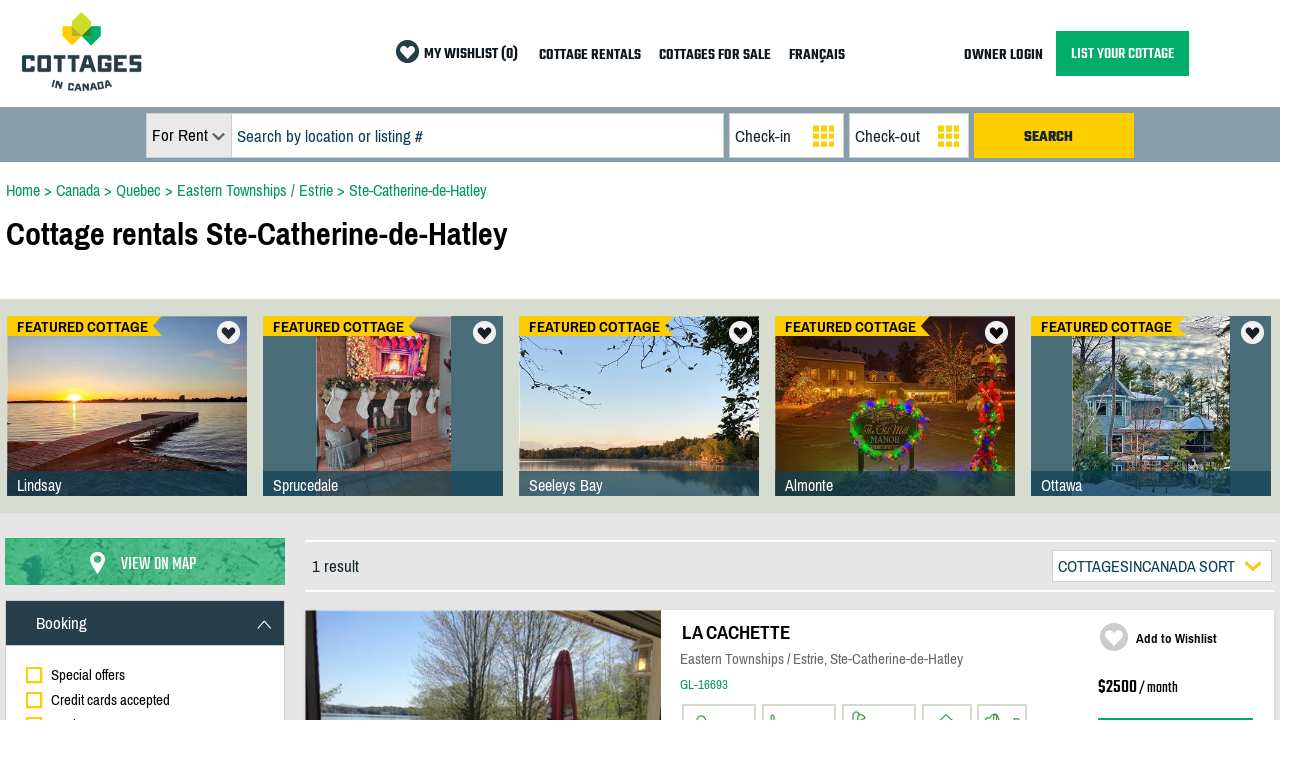

--- FILE ---
content_type: text/html; charset=utf-8
request_url: https://www.cottagesincanada.com/cottage-rentals/quebec/eastern-townships/ste-catherine-de-hatley
body_size: 28168
content:


<!DOCTYPE html><html xmlns="http://www.w3.org/1999/xhtml"><head><script type="text/javascript" src="/bundles/Results5.js"></script><title>Ste-Catherine-de-Hatley, Eastern Townships / Estrie, Quebec Cottage Rentals | Vacation Rentals | CottagesInCanada
</title><meta name="viewport" content="width=device-width, initial-scale=1.0, user-scalable=no" /><meta name="format-detection" content="telephone=no" /><meta name="referrer" content="always" /><link href="/_images/cottages-in-canada-logo.ico" rel="shortcut icon" /><link rel="stylesheet" type="text/css" href="/bundles/results-18.min.css" /><meta name="keywords" content="cottage rentals, cottage rental, vacation rental, cottages, cottage, cabin, ste-catherine-de-hatley, eastern townships / estrie, quebec, canada" /><meta name="description" content="Find your private vacation and cottage rentals in Ste-Catherine-de-Hatley, Eastern Townships / Estrie, Quebec, Canada. 3008 cottage rentals by owner including vacation homes, cottages, condo rental and cabin. Reviews and Online Payment for many cottages in Ste-Catherine-de-Hatley, Eastern Townships / Estrie, Quebec." /><link rel="canonical" href="https://www.cottagesincanada.com/cottage-rentals/quebec/eastern-townships/ste-catherine-de-hatley" /><link rel="alternate" hreflang="fr" href="https://www.cottagesincanada.com/fr/chalets-a-louer/quebec/cantons-de-l-est/ste-catherine-de-hatley" /><link href="/Telerik.Web.UI.WebResource.axd?d=PMrIT5dOWaVYIcpFWUE4nNkQpV1Uu7KUwltnIW9WMB4Z4QjC3uybtADKHx3lYE79Cx8ECl9shcsZ-KjY9VS_0bqPerNR0zoDIKu8NYH9WSVOrVJl0&amp;t=638931417663692698&amp;compress=1&amp;_TSM_CombinedScripts_=%3b%3bTelerik.Web.UI%2c+Version%3d2025.3.825.462%2c+Culture%3dneutral%2c+PublicKeyToken%3d121fae78165ba3d4%3aen-CA%3a5c0dae45-ffdf-4a83-b3f2-23fb9a94d22c%3afcbf0b60%3aaac1aeb7%3ac86a4a06%3afe53831e%3a5951aeec%3ab2b77c33%3a45085116" type="text/css" rel="stylesheet" /></head><body id="ctl00_body"><form name="aspnetForm" method="post" action="./ste-catherine-de-hatley" id="aspnetForm"><div><input type="hidden" name="ctl00_RadScriptManager1_TSM" id="ctl00_RadScriptManager1_TSM" value="" /><input type="hidden" name="ctl00_RadStyleSheetManager1_TSSM" id="ctl00_RadStyleSheetManager1_TSSM" value="" /><input type="hidden" name="__EVENTTARGET" id="__EVENTTARGET" value="" /><input type="hidden" name="__EVENTARGUMENT" id="__EVENTARGUMENT" value="" /><input type="hidden" name="__VIEWSTATE" id="__VIEWSTATE" value="ZHWFx7opp2IQp9yuLA6u2DBNHm/awgEKrdsMHMLOfHJAt/IXHdspVacMvrel3OB8x5XnBXQgH22wN0bQoi7kZu7nGS+U0myKKcd56d49tcCRZ7+yl7aobdlqFJbv5sl/33qyMHrelslTGpIzQM4jyMK1TH+Q+TeYJIOWm54mE6gbTV3b9VLxMHRspwhy8I0KmYYaFGua1X/fiYwHR34YIi7+c6jhCZUTHL0njGtVbLyrQxNPueBXYPBFztEolM6a5kPWRld7CZjUagp1Y/+c9WxAeV2bm6QVuSzz26CQakTEQM97ufh49rJAmzB1a2Y3l7DpH1iPaAdH/YA+8Y9rEt2qqaR1dEYGjKzn1djH62+P5rIDHU2QVNvgSjkchmMBgmc8dRCCJUlYjRchrjwkkY0y85PMW/jM/8H1jdPrSRNDNoictNqpsS2O5ADr6imTWt8T6DueawtswnVZte7D7LJs1yBgj0TdNI/xQTOjgn/6IS25OenHXUxW9SuvHpY1iBUMV0A44Mkt15LFw1Ro4iZixG9W8GOF0hTZ28JUFSbegGgmh9UqKVstixMLA8wS+l4Xj/WSqvvgVU5HUccQbyU0RTxRrzd14+YbE69SjIADJPL0nucBHlI2oAvAct+beNPzRPtm0KNuCcCNjiTNt6xrb1/30SgrW3Bv5MwOyr6ub3QVzUN4FvlPqA2mJgFNQU2QGvnPhK5UxfFOoq7TIxNUfQ+FftKfsvFCmjetYxO1BUbTUHrJOBCIqPWWMhCudXfelmC7GlAa5wP75V5wwJyr//swIHTT+oDNq8DNvkasS7SIc+e/NI4v0D50T/eBrfQMGjS5dz2/RZiEwld3co+Y7BdtVQC5ZIasYwPWCI5NOILh9Szk8/arActhiPTBb5C3X9weV/tGKdDKL2no0L46iClcoU1PCWSrtQnivOZLPOgEWpHTzpTpJt+g0LTYzZfbNuP4Rzky8H5BvtjyDFDkA4hTaTh1KNLwTr/9HoFv4klhmypZemv7bisnhk/UJacz2W08QI+uDkeD1ygI7Jj30d1jgFtNv3TNIj3cKv1BwG6cQAdZlZt1ZVJq9EI6u+BcG9d/86vE3S2wXz1TSeNwmm0NQsPF+szy4jFl77npjwnfkgPg1oALDeKytK0HfY4vfuGAsCP7nvRJ8mfcTAkd4qQ95dfMVgYjx+OscIuZ++P56t/DRUlwUh/2mqnK311LsG7rcCvF5bdblL7XQbA7vjhUjlRn6TfK5f3b/0l0fC66UI4/OaMTgs6k709fk5TbSsPzcs9q81iGhrN2uBcjDv6LGSYZC0aqqWgNCxmTJT+mYsRPGh0MPEr7RcMSpQbieYOH6tDQ/KfSoeaI5YZ0nAiSGHbwPszKZIf+me0QW7y/ndviaufx53cwEgJrUm0G+bjs5KA4pCk27iJl/6LlP0ZopL5Xbu83D8VA0NvjiWQXMbonoWho/ziNE+5w4YjpITE0vxthv070G0aif5xk2FssFqbh+/ULCpnGRCFbonwEX0+ewB2LifhSz/v4G1I+TsrJte0EKt/ehz0FnzgtlDk4TKE0b+jaB0wicwIzkfH8DpDwOrTFg7yvCpILbw35l2F8JTSuv2Oq+67TUozYJJx50JPOit+xIIJYEgpjqax2pumPByg4wA6/1496UJ/L0qG1do11hGg0zwy1sK6Rc4tLSYD32PBrPMuFwELe7l4g2qtQUNR0t1BamzVtB8z7LX+NGwMZ+eQMoc/5XuAC1lQLIFy+W7IYdBfYeTAsNi5BoKFLuply2Kg2QYmfpAw2McJTYWOQj9t5e14+rPM8RVHvfsZkKPBon3KQI1RTRmFAr8LUPm5jBZqo84PtgNwDIKyN5S/ilaDvMNq4Clp66l4SA1WOvEpm4e0XD+bOcG1x" /></div><script type="text/javascript">//<![CDATA[
var theForm = document.forms['aspnetForm'];
if (!theForm) {
    theForm = document.aspnetForm;
}
function __doPostBack(eventTarget, eventArgument) {
    if (!theForm.onsubmit || (theForm.onsubmit() != false)) {
        theForm.__EVENTTARGET.value = eventTarget;
        theForm.__EVENTARGUMENT.value = eventArgument;
        theForm.submit();
    }
}
//]]></script><script src="/WebResource.axd?d=pynGkmcFUV13He1Qd6_TZBjdIqohFkgktw7iChOzAbSPKgeQm7VwZoZTpVIrzLPVzbZteg2&amp;t=638931417664630193" type="text/javascript"></script><script src="/Telerik.Web.UI.WebResource.axd?_TSM_HiddenField_=ctl00_RadScriptManager1_TSM&amp;compress=1&amp;_TSM_CombinedScripts_=%3b%3bSystem.Web.Extensions%2c+Version%3d4.0.0.0%2c+Culture%3dneutral%2c+PublicKeyToken%3d31bf3856ad364e35%3aen-CA%3a9ead301a-2c07-4fc5-be19-f8423a34e117%3aea597d4b%3ab25378d2%3bTelerik.Web.UI%2c+Version%3d2025.3.825.462%2c+Culture%3dneutral%2c+PublicKeyToken%3d121fae78165ba3d4%3aen-CA%3a5c0dae45-ffdf-4a83-b3f2-23fb9a94d22c%3a16e4e7cd%3a33715776%3af7645509%3a24ee1bba%3ac128760b%3a1e771326%3a88144a7a%3af46195d3%3a6b3f73b3%3ab7778d6c%3a8674cba1%3a7c926187%3ac08e9f8a%3a59462f1%3aa51ee93e%3a6d43f6d9%3aed16cbdc%3a4cacbc31%3a2a8622d7%3ab2e06756%3a874f8ea2%3af9b9258" type="text/javascript"></script><script type="text/javascript">//<![CDATA[
Sys.WebForms.PageRequestManager._initialize('ctl00$RadScriptManager1', 'aspnetForm', ['tctl00$CPH$ctl00$CPH$lnkVoirCartePanel','','tctl00$CPH$ctl00$CPH$lnkVoirCarteDesktopPanel','','tctl00$CPH$ctl00$CPH$lblResultatsPanel','','tctl00$CPH$ctl00$CPH$lblAllerPagePanel','','tctl00$CPH$ctl00$CPH$lblNbResultatsPanel','','tctl00$CPH$ctl00$CPH$lblAucuneAnnonceTrouveePanel','','tctl00$CPH$ctl00$CPH$lblLiensNavigationResultatsPanel','','tctl00$CPH$ctl00$CPH$lblLiensNavigationRepertoiresPanel','','tctl00$CPH$ctl00$CPH$hidUrlPanel','','tctl00$CPH$ctl00$CPH$h1TitrePanel','','tctl00$CPH$ctl00$CPH$ddlTriPanel','','tctl00$CPH$ctl00$CPH$panelBar$i3$ddlChambresPanel','','tctl00$CPH$ctl00$CPH$panelBar$i3$ddlSdbPanel','','tctl00$CPH$ctl00$CPH$panelBar$i4$chkBordEauPanel','','tctl00$CPH$ctl00$CPH$panelBar$i5$chkSkiInOutPanel','','tctl00$CPH$ctl00$CPH$panelBar$i5$chkShuttlePanel','','tctl00$CPH$ctl00$CPH$panelBar$i0$chkSpecialPanel','','tctl00$CPH$ctl00$CPH$panelBar$i0$chkOnlinePaymentPanel','','tctl00$CPH$ctl00$CPH$panelBar$i0$chkReviewsPanel','','tctl00$CPH$ctl00$CPH$panelBar$i0$chkCalendrierMAJPanel','','tctl00$CPH$ctl00$CPH$panelBar$i1$ddlPrixPanel','','tctl00$CPH$ctl00$CPH$panelBar$i1$sliderPrixPanel','','tctl00$CPH$ctl00$CPH$panelBar$i1$spanPrixMinPanel','','tctl00$CPH$ctl00$CPH$panelBar$i1$spanPrixMaxPanel','','tctl00$CPH$ctl00$CPH$panelBar$i1$hidPrixFormatPanel','','tctl00$CPH$ctl00$CPH$panelBar$i2$ddlCapacitePanel','','tctl00$CPH$ctl00$CPH$panelBar$i4$chkSpaPanel','','tctl00$CPH$ctl00$CPH$panelBar$i4$chkSaunaPanel','','tctl00$CPH$ctl00$CPH$panelBar$i4$chkPiscinePanel','','tctl00$CPH$ctl00$CPH$panelBar$i4$chkFoyerPanel','','tctl00$CPH$ctl00$CPH$panelBar$i4$chkInternetPanel','','tctl00$CPH$ctl00$CPH$panelBar$i4$chkAnimauxPanel','','tctl00$CPH$ctl00$CPH$panelBar$i4$chkFumeursPanel','','tctl00$CPH$ctl00$CPH$panelBar$i4$chkFauteuilPanel','','tctl00$CPH$ctl00$CPH$panelBar$i4$chkAirClimatisePanel','','tctl00$CPH$ctl00$CPH$panelBar$i4$chkBorneRechargePanel','','tctl00$CPH$ctl00$CPH$panelBar$i6$chkEte1Panel','','tctl00$CPH$ctl00$CPH$panelBar$i6$chkEte2Panel','','tctl00$CPH$ctl00$CPH$panelBar$i6$chkEte3Panel','','tctl00$CPH$ctl00$CPH$panelBar$i6$chkEte4Panel','','tctl00$CPH$ctl00$CPH$panelBar$i6$chkEte5Panel','','tctl00$CPH$ctl00$CPH$panelBar$i6$chkEte6Panel','','tctl00$CPH$ctl00$CPH$panelBar$i7$chkHiver1Panel','','tctl00$CPH$ctl00$CPH$panelBar$i7$chkHiver2Panel','','tctl00$CPH$ctl00$CPH$panelBar$i7$chkHiver3Panel','','tctl00$CPH$ctl00$CPH$panelBar$i7$chkHiver4Panel','','tctl00$CPH$ctl00$CPH$panelBar$i7$chkHiver5Panel','','tctl00$CPH$ctl00$CPH$hidSliderPrixChangedPanel','','tctl00$CPH$ctl00$CPH$idSepSortBottomPanel','','tctl00$CPH$ctl00$CPH$lblReviewsTotalPanel','','tctl00$CPH$ctl00$CPH$lblVedette1TitrePanel','','tctl00$CPH$ctl00$CPH$lblVedette2TitrePanel','','tctl00$CPH$ctl00$CPH$lblVedette3TitrePanel','','tctl00$CPH$ctl00$CPH$lblVedette4TitrePanel','','tctl00$CPH$ctl00$CPH$lblVedette5TitrePanel','','tctl00$CPH$ctl00$CPH$resultatVedetteFavori1Panel','','tctl00$CPH$ctl00$CPH$resultatVedetteFavori2Panel','','tctl00$CPH$ctl00$CPH$resultatVedetteFavori3Panel','','tctl00$CPH$ctl00$CPH$resultatVedetteFavori4Panel','','tctl00$CPH$ctl00$CPH$resultatVedetteFavori5Panel','','tctl00$CPH$ctl00$CPH$imgVedette1Panel','','tctl00$CPH$ctl00$CPH$imgVedette2Panel','','tctl00$CPH$ctl00$CPH$imgVedette3Panel','','tctl00$CPH$ctl00$CPH$imgVedette4Panel','','tctl00$CPH$ctl00$CPH$imgVedette5Panel','','tctl00$CPH$ctl00$CPH$lnkVedette1Panel','','tctl00$CPH$ctl00$CPH$lnkVedette2Panel','','tctl00$CPH$ctl00$CPH$lnkVedette3Panel','','tctl00$CPH$ctl00$CPH$lnkVedette4Panel','','tctl00$CPH$ctl00$CPH$lnkVedette5Panel','','tctl00$CPH$ctl00$CPH$lblVedette1LocalisationPanel','','tctl00$CPH$ctl00$CPH$lblVedette2LocalisationPanel','','tctl00$CPH$ctl00$CPH$lblVedette3LocalisationPanel','','tctl00$CPH$ctl00$CPH$lblVedette4LocalisationPanel','','tctl00$CPH$ctl00$CPH$lblVedette5LocalisationPanel','','tctl00$CPH$ctl00$CPH$btnPreviousVedette2Panel','','tctl00$CPH$ctl00$CPH$btnPreviousVedette3Panel','','tctl00$CPH$ctl00$CPH$btnPreviousVedette4Panel','','tctl00$CPH$ctl00$CPH$btnPreviousVedette5Panel','','tctl00$CPH$ctl00$CPH$btnNextVedette2Panel','','tctl00$CPH$ctl00$CPH$btnNextVedette3Panel','','tctl00$CPH$ctl00$CPH$btnNextVedette4Panel','','tctl00$CPH$ctl00$CPH$btnNextVedette5Panel','','tctl00$CPH$ctl00$CPH$hidVedetteIdAnnoncePremierPanel','','tctl00$CPH$RadAjaxManager1SU',''], ['ctl00$CPH$lnkbReset','','ctl00$CPH$panelBar$i0$chkSpecial','','ctl00$CPH$panelBar$i0$chkOnlinePayment','','ctl00$CPH$panelBar$i0$chkReviews','','ctl00$CPH$panelBar$i0$chkCalendrierMAJ','','ctl00$CPH$ddlTri','','ctl00$CPH$panelBar$i1$ddlPrix','','ctl00$CPH$panelBar$i1$sliderPrix','','ctl00$CPH$panelBar$i2$ddlCapacite','','ctl00$CPH$panelBar$i3$ddlChambres','','ctl00$CPH$panelBar$i3$ddlSdb','','ctl00$CPH$panelBar$i4$chkBordEau','','ctl00$CPH$panelBar$i5$chkSkiInOut','','ctl00$CPH$panelBar$i5$chkShuttle','','ctl00$CPH$panelBar$i4$chkSpa','','ctl00$CPH$panelBar$i4$chkSauna','','ctl00$CPH$panelBar$i4$chkPiscine','','ctl00$CPH$panelBar$i4$chkFoyer','','ctl00$CPH$panelBar$i4$chkInternet','','ctl00$CPH$panelBar$i4$chkAnimaux','','ctl00$CPH$panelBar$i4$chkFumeurs','','ctl00$CPH$panelBar$i4$chkFauteuil','','ctl00$CPH$panelBar$i4$chkAirClimatise','','ctl00$CPH$panelBar$i4$chkBorneRecharge','','ctl00$CPH$panelBar$i6$chkEte1','','ctl00$CPH$panelBar$i6$chkEte2','','ctl00$CPH$panelBar$i6$chkEte3','','ctl00$CPH$panelBar$i6$chkEte4','','ctl00$CPH$panelBar$i6$chkEte5','','ctl00$CPH$panelBar$i6$chkEte6','','ctl00$CPH$panelBar$i7$chkHiver1','','ctl00$CPH$panelBar$i7$chkHiver2','','ctl00$CPH$panelBar$i7$chkHiver3','','ctl00$CPH$panelBar$i7$chkHiver4','','ctl00$CPH$panelBar$i7$chkHiver5',''], [], 90, 'ctl00');
//]]></script><div id="sb-site"><div id="ctl00_idSectionMenu" class="divMenu"><div class="centerMaxWidth"><table class="tableMenu"><tr><td class="tdBarreMenuGauche"><a href="https://www.cottagesincanada.com" title="cottage for rent" target="_self"><img src="/_images/logo-cottages-in-canada.png" style="border:none" class="imgLogoSecondaire" /></a></td><td class="tdBarreMenuCentre"><table style="margin-left: auto;"><tr><td style="padding-right: 15px;"><table><tr><td style="padding-right:2px"><img src="/_images/favori.png" width="23" height:"23" /></td><td style="padding-bottom:2px; white-space: nowrap;"><a id="ctl00_lnkFavorite" class="lnkMenu" href="/results.aspx?favorites=0">MY WISHLIST (0)</a></td></tr></table></td><td class="tdMenuALouer"><a id="ctl00_lnkDeskMenuALouer" class="lnkMenu" href="/cottage-rentals">COTTAGE RENTALS</a></td><td class="tdMenuAVendre"><a id="ctl00_lnkDeskMenuAVendre" class="lnkMenu" href="/cottages-for-sale">COTTAGES FOR SALE</a></td><td class="tdMenuLangue"><a id="ctl00_lnkLangue" class="lnkMenu" href="/fr/chalets-a-louer/quebec/cantons-de-l-est/ste-catherine-de-hatley">FRANÇAIS</a></td></tr></table></td><td class="tdBarreMenuDroite"><table><tr><td style="white-space: nowrap; padding-right:10px"><a id="ctl00_lnkDeskMenuAcces" class="lnkMenu" href="/owner/login.aspx">OWNER LOGIN</a></td><td><a id="ctl00_lnkDeskMenuInsc" class="boutonInscription" href="/list-your-cottage.aspx">LIST YOUR COTTAGE</a></td></tr></table></td><td class="tdBarreMenuMobile"><table style="margin-left: auto;"><tr><td style="padding-top: 10px"><div class="sb-open-right iconMobile"><img src="/_images/mobile-menu.png" height="37" width="45" /></div></td></tr></table></td></tr></table></div></div><div id="ctl00_idDivPhoto"><div id="ctl00_idSectionRech" class="divRechercher"><div id="ctl00_idSectionRechFields" class="centerMaxWidthCritRech"><table class="tableRechercher"><tr><td><div class="divRechercherCriteres"><div class="divRechMobileL1"><div class="divTypeAnnonce"><div class="divTypeAnnoncePadding"><div id="ctl00_ddlTypeAnnonceRech" class="RadDropDownList RadDropDownList_DropDownListTypeSearch" style="width:85px;"><!-- 2025.3.825.462 --><span class="rddlInner"><span class="rddlFakeInput">For Rent</span><span class="rddlIcon"><!-- &nbsp; --></span></span><div class="rddlSlide" id="ctl00_ddlTypeAnnonceRech_DropDown" style="display:none;"><div class="rddlPopup rddlPopup_DropDownListTypeSearch"><ul class="rddlList"><li class="rddlItem  rddlItemSelected">For Rent</li><li class="rddlItem">For Sale</li></ul></div></div><input id="ctl00_ddlTypeAnnonceRech_ClientState" name="ctl00_ddlTypeAnnonceRech_ClientState" type="hidden" /></div></div></div><div class="divSearchBox"><div class="divSearchBoxPadding"><span id="ctl00_txtSearchBox_wrapper" class="riSingle RadInput RadInput_SearchBox" style="width:100%;"><input id="ctl00_txtSearchBox" name="ctl00$txtSearchBox" size="20" maxlength="80" class="riTextBox riEmpty" value="Search by location or listing #" type="text" /><input id="ctl00_txtSearchBox_ClientState" name="ctl00_txtSearchBox_ClientState" type="hidden" /></span></div></div></div><div class="divRechMobileL2"><div class="divRechMobileL2S1"><div id="ctl00_idCheckinBox" class="divCheckinBox"><div class="divCheckinPadding"><div id="ctl00_dpCheckin_wrapper" class="RadPicker RadPicker_DatePickerRech" style="display:inline-block;width:100%;"><input style="visibility:hidden;display:block;float:right;margin:0 0 -1px -1px;width:1px;height:1px;overflow:hidden;border:0;padding:0;" id="ctl00_dpCheckin" name="ctl00$dpCheckin" type="text" class="rdfd_ radPreventDecorate" value="" title="Visually hidden input created for functionality purposes." /><span id="ctl00_dpCheckin_dateInput_wrapper" class="riSingle RadInput RadInput_DatePickerRech" style="width:100%;"><input id="ctl00_dpCheckin_dateInput" name="ctl00$dpCheckin$dateInput" class="riTextBox riEmpty" value="Check-in" type="text" autocomplete="off" /><input id="ctl00_dpCheckin_dateInput_ClientState" name="ctl00_dpCheckin_dateInput_ClientState" type="hidden" /></span><div id="ctl00_dpCheckin_calendar_wrapper" style="display:none;"><table id="ctl00_dpCheckin_calendar" cellspacing="0" class="RadCalendar RadCalendar_DatePickerRech" border="0"><caption><span style='display:none;'>Calendar</span></caption><thead><tr><td class="rcTitlebar rcNoNav"><table cellspacing="0" border="0"><thead><tr style="display:none;"><th scope="col"></th></tr></thead><tbody><tr><td><a id="ctl00_dpCheckin_calendar_NP" class="t-button rcPrev" title="&lt;" href="../../../#">&lt;</a></td><td id="ctl00_dpCheckin_calendar_Title" class="rcTitle">November, 2025</td><td><a id="ctl00_dpCheckin_calendar_NN" class="t-button rcNext" title=">" href="../../../#">&gt;</a></td></tr></tbody></table></td></tr></thead><tbody><tr><td class="rcMain"><table id="ctl00_dpCheckin_calendar_Top" class="rcMainTable" cellspacing="0" border="0"><caption><span style='display:none;'>November, 2025</span></caption><thead><tr class="rcWeek"><th id="ctl00_dpCheckin_calendar_Top_cs_0" title="Sunday" scope="col">Su</th><th id="ctl00_dpCheckin_calendar_Top_cs_1" title="Monday" scope="col">Mo</th><th id="ctl00_dpCheckin_calendar_Top_cs_2" title="Tuesday" scope="col">Tu</th><th id="ctl00_dpCheckin_calendar_Top_cs_3" title="Wednesday" scope="col">We</th><th id="ctl00_dpCheckin_calendar_Top_cs_4" title="Thursday" scope="col">Th</th><th id="ctl00_dpCheckin_calendar_Top_cs_5" title="Friday" scope="col">Fr</th><th id="ctl00_dpCheckin_calendar_Top_cs_6" title="Saturday" scope="col">Sa</th></tr></thead><tbody><tr class="rcRow"><td class="rcOutOfRange">&#160;</td><td class="rcOutOfRange">&#160;</td><td class="rcOutOfRange">&#160;</td><td class="rcOutOfRange">&#160;</td><td class="rcOutOfRange">&#160;</td><td class="rcOutOfRange">&#160;</td><td class="rcOutOfRange"><span>1</span></td></tr><tr class="rcRow"><td class="rcOutOfRange"><span>2</span></td><td class="rcOutOfRange"><span>3</span></td><td class="rcOutOfRange"><span>4</span></td><td class="rcOutOfRange"><span>5</span></td><td class="rcOutOfRange"><span>6</span></td><td class="rcOutOfRange"><span>7</span></td><td class="rcOutOfRange"><span>8</span></td></tr><tr class="rcRow"><td class="rcOutOfRange"><span>9</span></td><td class="rcOutOfRange"><span>10</span></td><td class="rcOutOfRange"><span>11</span></td><td class="rcOutOfRange"><span>12</span></td><td class="rcOutOfRange"><span>13</span></td><td class="rcOutOfRange"><span>14</span></td><td class="rcOutOfRange"><span>15</span></td></tr><tr class="rcRow"><td class="rcOutOfRange"><span>16</span></td><td class="rcOutOfRange"><span>17</span></td><td class="rcOutOfRange"><span>18</span></td><td class="rcOutOfRange"><span>19</span></td><td class="rcOutOfRange"><span>20</span></td><td><a href="#">21</a></td><td class="rcWeekend"><a href="#">22</a></td></tr><tr class="rcRow"><td class="rcWeekend"><a href="#">23</a></td><td><a href="#">24</a></td><td><a href="#">25</a></td><td><a href="#">26</a></td><td><a href="#">27</a></td><td><a href="#">28</a></td><td class="rcWeekend"><a href="#">29</a></td></tr><tr class="rcRow"><td class="rcWeekend"><a href="#">30</a></td><td class="rcOtherMonth">&#160;</td><td class="rcOtherMonth">&#160;</td><td class="rcOtherMonth">&#160;</td><td class="rcOtherMonth">&#160;</td><td class="rcOtherMonth">&#160;</td><td class="rcOtherMonth">&#160;</td></tr></tbody></table></td></tr></tbody></table><input type="hidden" name="ctl00_dpCheckin_calendar_SD" id="ctl00_dpCheckin_calendar_SD" value="[]" /><input type="hidden" name="ctl00_dpCheckin_calendar_AD" id="ctl00_dpCheckin_calendar_AD" value="[[2025,11,21],[2099,12,30],[2025,11,21]]" /></div><input id="ctl00_dpCheckin_ClientState" name="ctl00_dpCheckin_ClientState" type="hidden" /></div></div></div><div id="ctl00_idCheckoutBox" class="divCheckoutBox"><div class="divCheckoutPadding"><div id="ctl00_dpCheckout_wrapper" class="RadPicker RadPicker_DatePickerRech" style="display:inline-block;width:100%;"><input style="visibility:hidden;display:block;float:right;margin:0 0 -1px -1px;width:1px;height:1px;overflow:hidden;border:0;padding:0;" id="ctl00_dpCheckout" name="ctl00$dpCheckout" type="text" class="rdfd_ radPreventDecorate" value="" title="Visually hidden input created for functionality purposes." /><span id="ctl00_dpCheckout_dateInput_wrapper" class="riSingle RadInput RadInput_DatePickerRech" style="width:100%;"><input id="ctl00_dpCheckout_dateInput" name="ctl00$dpCheckout$dateInput" class="riTextBox riEmpty" value="Check-out" type="text" autocomplete="off" /><input id="ctl00_dpCheckout_dateInput_ClientState" name="ctl00_dpCheckout_dateInput_ClientState" type="hidden" /></span><div id="ctl00_dpCheckout_calendar_wrapper" style="display:none;"><table id="ctl00_dpCheckout_calendar" cellspacing="0" class="RadCalendar RadCalendar_DatePickerRech" border="0"><caption><span style='display:none;'>Calendar</span></caption><thead><tr><td class="rcTitlebar rcNoNav"><table cellspacing="0" border="0"><thead><tr style="display:none;"><th scope="col"></th></tr></thead><tbody><tr><td><a id="ctl00_dpCheckout_calendar_NP" class="t-button rcPrev" title="&lt;" href="../../../#">&lt;</a></td><td id="ctl00_dpCheckout_calendar_Title" class="rcTitle">November, 2025</td><td><a id="ctl00_dpCheckout_calendar_NN" class="t-button rcNext" title=">" href="../../../#">&gt;</a></td></tr></tbody></table></td></tr></thead><tbody><tr><td class="rcMain"><table id="ctl00_dpCheckout_calendar_Top" class="rcMainTable" cellspacing="0" border="0"><caption><span style='display:none;'>November, 2025</span></caption><thead><tr class="rcWeek"><th id="ctl00_dpCheckout_calendar_Top_cs_0" title="Sunday" scope="col">Su</th><th id="ctl00_dpCheckout_calendar_Top_cs_1" title="Monday" scope="col">Mo</th><th id="ctl00_dpCheckout_calendar_Top_cs_2" title="Tuesday" scope="col">Tu</th><th id="ctl00_dpCheckout_calendar_Top_cs_3" title="Wednesday" scope="col">We</th><th id="ctl00_dpCheckout_calendar_Top_cs_4" title="Thursday" scope="col">Th</th><th id="ctl00_dpCheckout_calendar_Top_cs_5" title="Friday" scope="col">Fr</th><th id="ctl00_dpCheckout_calendar_Top_cs_6" title="Saturday" scope="col">Sa</th></tr></thead><tbody><tr class="rcRow"><td class="rcOutOfRange">&#160;</td><td class="rcOutOfRange">&#160;</td><td class="rcOutOfRange">&#160;</td><td class="rcOutOfRange">&#160;</td><td class="rcOutOfRange">&#160;</td><td class="rcOutOfRange">&#160;</td><td class="rcOutOfRange"><span>1</span></td></tr><tr class="rcRow"><td class="rcOutOfRange"><span>2</span></td><td class="rcOutOfRange"><span>3</span></td><td class="rcOutOfRange"><span>4</span></td><td class="rcOutOfRange"><span>5</span></td><td class="rcOutOfRange"><span>6</span></td><td class="rcOutOfRange"><span>7</span></td><td class="rcOutOfRange"><span>8</span></td></tr><tr class="rcRow"><td class="rcOutOfRange"><span>9</span></td><td class="rcOutOfRange"><span>10</span></td><td class="rcOutOfRange"><span>11</span></td><td class="rcOutOfRange"><span>12</span></td><td class="rcOutOfRange"><span>13</span></td><td class="rcOutOfRange"><span>14</span></td><td class="rcOutOfRange"><span>15</span></td></tr><tr class="rcRow"><td class="rcOutOfRange"><span>16</span></td><td class="rcOutOfRange"><span>17</span></td><td class="rcOutOfRange"><span>18</span></td><td class="rcOutOfRange"><span>19</span></td><td class="rcOutOfRange"><span>20</span></td><td class="rcOutOfRange"><span>21</span></td><td class="rcWeekend"><a href="#">22</a></td></tr><tr class="rcRow"><td class="rcWeekend"><a href="#">23</a></td><td><a href="#">24</a></td><td><a href="#">25</a></td><td><a href="#">26</a></td><td><a href="#">27</a></td><td><a href="#">28</a></td><td class="rcWeekend"><a href="#">29</a></td></tr><tr class="rcRow"><td class="rcWeekend"><a href="#">30</a></td><td class="rcOtherMonth">&#160;</td><td class="rcOtherMonth">&#160;</td><td class="rcOtherMonth">&#160;</td><td class="rcOtherMonth">&#160;</td><td class="rcOtherMonth">&#160;</td><td class="rcOtherMonth">&#160;</td></tr></tbody></table></td></tr></tbody></table><input type="hidden" name="ctl00_dpCheckout_calendar_SD" id="ctl00_dpCheckout_calendar_SD" value="[]" /><input type="hidden" name="ctl00_dpCheckout_calendar_AD" id="ctl00_dpCheckout_calendar_AD" value="[[2025,11,22],[2099,12,30],[2025,11,22]]" /></div><input id="ctl00_dpCheckout_ClientState" name="ctl00_dpCheckout_ClientState" type="hidden" /></div></div></div></div><div class="divRechMobileL2S1"><div class="divBtnRechercher"><div class="divBtnRechercherPadding"><span id="ctl00_btnRechercher" class="RadButton RadButton_Button rbSkinnedButton" style="display:inline-block;width:100%;"><input class="rbDecorated" type="submit" name="ctl00$btnRechercher_input" id="ctl00_btnRechercher_input" value="SEARCH" style="width:100%;padding-left:0;padding-right:4px;" /><input id="ctl00_btnRechercher_ClientState" name="ctl00_btnRechercher_ClientState" type="hidden" /></span></div></div></div></div></div></td></tr></table></div></div></div><div class="divContenu"><table class="tableContenu"><tr><td class="tdContenuInfo"><script type="text/javascript">var manualStateChange = true;

            $(document).ready(function () {

                var History = window.History;
                if (!History.enabled) {
                    return false;
                }

                History.Adapter.bind(window, 'statechange', function () {
                    if (manualStateChange == true) {
                        var currentLoadingPanel = $find("ctl00_CPH_loadingPanelResult");
                        var currentUpdatedControl = "ctl00_CPH_pnlResults";
                        currentLoadingPanel.show(currentUpdatedControl);
                        window.location.reload();
                    }
                    manualStateChange = true;
                });

                $('.boutonFiltre').click(function () {
                    $('.sectionResultatFiltre').slideToggle(300);
                    return false;
                });

                $('.boutonClose').click(function () {
                    $('.sectionResultatFiltre').slideToggle(500);
                    $('html, body').animate({ scrollTop: (300) }, 500);
                    return false;
                });

                $('.collapseLiensNavig').click(function () {

                    $('.liensNavigationsResultats').slideToggle(300);

                    if ($('#idLblReduireLiens').css('display') == 'none') {
                        document.getElementById('idLblReduireLiens').style.display = 'inline';
                        document.getElementById('idLblAfficherLiens').style.display = 'none';
                    }
                    else {
                        document.getElementById('idLblReduireLiens').style.display = 'none';
                        document.getElementById('idLblAfficherLiens').style.display = 'inline';
                    }

                    return false;
                });

            });

            function Favori(resultatVedetteFavori, idAnnonce) {

                if (resultatVedetteFavori.className == "resultatVedetteFavoriSelection") {
                    resultatVedetteFavori.className = "resultatsFavoriNormalSansHover";
                    indEstFavori = "O";
                    UpdateFavoriteTotal(false, "ctl00_lnkFavorite");
                    UpdateFavoriteTotal(false, "idTitreMesFavoris");
                }
                else {
                    resultatVedetteFavori.className = "resultatVedetteFavoriSelection";
                    indEstFavori = "N";
                    UpdateFavoriteTotal(true, "ctl00_lnkFavorite");
                    UpdateFavoriteTotal(true, "idTitreMesFavoris");
                }

                var ajaxManager = $find("ctl00_CPH_RadAjaxManager1");
                ajaxManager.ajaxRequest(indEstFavori + "_" + idAnnonce);

                return false;
            }

            function FavoriListe(resultatVedetteFavori, idAnnonce, debClsName) {

                window.event.preventDefault();

                if (resultatVedetteFavori.className == (debClsName + "listeFavoriSelection")) {
                    resultatVedetteFavori.className = (debClsName + "listeFavoriNormal");
                    indEstFavori = "O";
                    $get("spanActionFavori" + idAnnonce).innerHTML = $get("ctl00_CPH_hidAjouterFavori").value;
                    UpdateFavoriteTotal(false, "ctl00_lnkFavorite");
                    UpdateFavoriteTotal(false, "idTitreMesFavoris");
                }
                else {
                    resultatVedetteFavori.className = (debClsName + "listeFavoriSelection");
                    indEstFavori = "N";
                    $get("spanActionFavori" + idAnnonce).innerHTML = $get("ctl00_CPH_hidRetirerFavori").value;
                    UpdateFavoriteTotal(true, "ctl00_lnkFavorite");
                    UpdateFavoriteTotal(true, "idTitreMesFavoris");
                }
                var ajaxManager = $find("ctl00_CPH_RadAjaxManager1");
                ajaxManager.ajaxRequest(indEstFavori + "_" + idAnnonce);

                return false;
            }

            function sliderValueChanged(sender, args) {

                var strFormat = $get("ctl00_CPH_panelBar_i1_hidPrixFormat").value;
                var strMax = sender.get_selectionEnd();

                if (sender.get_maximumValue() == sender.get_selectionEnd())
                    strMax = strMax + "+";

                $get("ctl00_CPH_panelBar_i1_spanPrixMin").innerHTML = strFormat.replace("{0}", sender.get_selectionStart());
                $get("ctl00_CPH_panelBar_i1_spanPrixMax").innerHTML = strFormat.replace("{0}", strMax);
                $get("ctl00_CPH_hidSliderPrixChanged").value = 'O';
            }

            function onAjaxStart(sender, args) {
                var objSliderPrix = $find("ctl00_CPH_panelBar_i1_sliderPrix");
                if (objSliderPrix != null)
                    objSliderPrix.set_enabled(false);

                CenterElementOnScreen($get("ctl00_CPH_imgLoading"));
            }

            function onAjaxEnd() {
                var objSliderPrix = $find("ctl00_CPH_panelBar_i1_sliderPrix");
                if (objSliderPrix != null)
                    objSliderPrix.set_enabled(true);
            }</script><div id="ctl00_CPH_RadAjaxManager1SU"><span id="ctl00_CPH_RadAjaxManager1" style="display:none;"></span></div><div id="ctl00_CPH_idSectionLiensNavigation" class="sectionLiensNavigation"><div class="centerMaxWidthRes"><table id="ctl00_CPH_idTitreEtBoutonCarte" style="width:100%; border-collapse:collapse"><tr><td style="width:100%; color:#02995C; padding-bottom:15px;"><div class="RadAjaxPanel" id="ctl00_CPH_ctl00_CPH_lblLiensNavigationRepertoiresPanel"><span id="ctl00_CPH_lblLiensNavigationRepertoires" class="styleLiensNav"><span itemscope itemtype="http://shema.org/BreadcrumbList"><span itemprop="itemListElement" itemscope itemtype="http://schema.org/ListItem"><a itemprop="url" class="lnkRepHaut" title="Home" href="https://www.cottagesincanada.com"><span class="crumbs" itemprop="name">Home</span></a><meta itemprop="position" content="1" /></span></span> > <span itemscope itemtype="http://shema.org/BreadcrumbList"><span itemprop="itemListElement" itemscope itemtype="http://schema.org/ListItem"><a itemprop="url" class="lnkRepHaut" title="Cottage rentals Canada" href="/cottage-rentals"><span class="crumbs" itemprop="name">Canada</span></a><meta itemprop="position" content="2" /></span></span> > <span itemscope itemtype="http://shema.org/BreadcrumbList"><span itemprop="itemListElement" itemscope itemtype="http://schema.org/ListItem"><a itemprop="url" class="lnkRepHaut" title="Cottage rentals Quebec" href="/cottage-rentals/quebec"><span class="crumbs" itemprop="name">Quebec</span></a><meta itemprop="position" content="3" /></span></span> > <span itemscope itemtype="http://shema.org/BreadcrumbList"><span itemprop="itemListElement" itemscope itemtype="http://schema.org/ListItem"><a itemprop="url" class="lnkRepHaut" title="Cottage rentals Eastern Townships / Estrie" href="/cottage-rentals/quebec/eastern-townships"><span class="crumbs" itemprop="name">Eastern Townships / Estrie</span></a><meta itemprop="position" content="4" /></span></span> > <span itemscope itemtype="http://shema.org/BreadcrumbList"><span itemprop="itemListElement" itemscope itemtype="http://schema.org/ListItem"><a itemprop="url" class="lnkRepHaut" title="Cottage rentals Ste-Catherine-de-Hatley" href="/cottage-rentals/quebec/eastern-townships/ste-catherine-de-hatley"><span class="crumbs" itemprop="name">Ste-Catherine-de-Hatley</span></a><meta itemprop="position" content="4" /></span></span></span></div></td></tr><tr><td style="padding-bottom:10px"><div class="divLiensNavigation"><div class="styleTitreH1"><div><div class="RadAjaxPanel" id="ctl00_CPH_ctl00_CPH_h1TitrePanel"><h1 id="ctl00_CPH_h1Titre" class="h1Resultats">Cottage rentals Ste-Catherine-de-Hatley</h1></div></div></div><div class="reviewTotal"><div class="styleReviewTotal"><div class="RadAjaxPanel" id="ctl00_CPH_ctl00_CPH_lblReviewsTotalPanel"><span id="ctl00_CPH_lblReviewsTotal"></span></div></div></div></div></td></tr></table><div id="idLiensNavigationsResultats" class="liensNavigationsResultats"><div class="paddingLiensNavigationsResultats"><div style="display:table; width:100%;"><div class="RadAjaxPanel" id="ctl00_CPH_ctl00_CPH_lblLiensNavigationResultatsPanel"><span id="ctl00_CPH_lblLiensNavigationResultats"><div class="columnliensNavigationsResultats"><div></div></div><div class="columnliensNavigationsResultats"><div></div></div><div class="columnliensNavigationsResultats"><div></div></div><div class="columnliensNavigationsResultats"><div></div></div></span></div></div></div></div></div></div><div id="ctl00_CPH_idSectionVedette" class="sectionVedette"><div class="styleVedetteBande"><div class="centerMaxWidthResVedette" style="position:relative;"><table id="ctl00_CPH_table1" class="styleTableVedette"><tr><td class="styleTdVedetteCell1"><div class="resultatVedettePadding"><div class="resultatVedetteCell"><div class="resultatVedetteTitre"><div class="RadAjaxPanel" id="ctl00_CPH_ctl00_CPH_lblVedette1TitrePanel"><span id="ctl00_CPH_lblVedette1Titre">FEATURED COTTAGE</span></div></div><div class="RadAjaxPanel" id="ctl00_CPH_ctl00_CPH_resultatVedetteFavori1Panel"><div id="ctl00_CPH_resultatVedetteFavori1" class="resultatVedetteFavoriNormal" onclick="Favori(this,10638)">&nbsp;</div></div><div class="RadAjaxPanel" id="ctl00_CPH_ctl00_CPH_imgVedette1Panel"><img src="https://www.cottagesincanada.com/_photos/moyen2/1063820230212161925952.jpg" id="ctl00_CPH_imgVedette1" class="imgVedetteStyle" style="max-height:180px" alt="Large Waterfront Cottage + Guest House, Private Beach, Hot Tub, Wirless Internet" /></div><div class="RadAjaxPanel" id="ctl00_CPH_ctl00_CPH_lnkVedette1Panel"><a href="/10638" id="ctl00_CPH_lnkVedette1" class="resultatVedetteLink" title="Large Waterfront Cottage + Guest House, Private Beach, Hot Tub, Wirless Internet"></a></div><div class="resultatVedetteLocalisation"><div class="RadAjaxPanel" id="ctl00_CPH_ctl00_CPH_lblVedette1LocalisationPanel"><span id="ctl00_CPH_lblVedette1Localisation">Lindsay</span></div></div></div></div></td><td><div class="resultatVedettePadding"><div class="resultatVedetteCell"><div class="resultatVedetteTitre"><div class="RadAjaxPanel" id="ctl00_CPH_ctl00_CPH_lblVedette2TitrePanel"><span id="ctl00_CPH_lblVedette2Titre">FEATURED COTTAGE</span></div></div><div class="RadAjaxPanel" id="ctl00_CPH_ctl00_CPH_resultatVedetteFavori2Panel"><div id="ctl00_CPH_resultatVedetteFavori2" class="resultatVedetteFavoriNormal" onclick="Favori(this,34144)">&nbsp;</div></div><div class="RadAjaxPanel" id="ctl00_CPH_ctl00_CPH_imgVedette2Panel"><img src="https://www.cottagesincanada.com/_photos/moyen2/3414420251120192514525.jpg" id="ctl00_CPH_imgVedette2" class="imgVedetteStyle" style="max-height:180px" alt="Make this Christmas or New Year&#39;s unforgettable—reserve your cozy winter cottage escape today!" /></div><div class="RadAjaxPanel" id="ctl00_CPH_ctl00_CPH_lnkVedette2Panel"><a href="/34144" id="ctl00_CPH_lnkVedette2" class="resultatVedetteLink" title="Make this Christmas or New Year&#39;s unforgettable—reserve your cozy winter cottage escape today!"></a></div><div class="resultatVedetteLocalisation"><div class="RadAjaxPanel" id="ctl00_CPH_ctl00_CPH_lblVedette2LocalisationPanel"><span id="ctl00_CPH_lblVedette2Localisation">Sprucedale</span></div></div></div></div></td><td class="resultatVedette3"><div class="resultatVedettePadding"><div class="resultatVedetteCell"><div class="resultatVedetteTitre"><div class="RadAjaxPanel" id="ctl00_CPH_ctl00_CPH_lblVedette3TitrePanel"><span id="ctl00_CPH_lblVedette3Titre">FEATURED COTTAGE</span></div></div><div class="RadAjaxPanel" id="ctl00_CPH_ctl00_CPH_resultatVedetteFavori3Panel"><div id="ctl00_CPH_resultatVedetteFavori3" class="resultatVedetteFavoriNormal" onclick="Favori(this,33035)">&nbsp;</div></div><div class="RadAjaxPanel" id="ctl00_CPH_ctl00_CPH_imgVedette3Panel"><img src="https://www.cottagesincanada.com/_photos/moyen2/3303520210927205052424.jpg" id="ctl00_CPH_imgVedette3" class="imgVedetteStyle" style="max-height:180px" alt="* Book Summer 2026 and save now! * Sleeps 8!" /></div><div class="RadAjaxPanel" id="ctl00_CPH_ctl00_CPH_lnkVedette3Panel"><a href="/33035" id="ctl00_CPH_lnkVedette3" class="resultatVedetteLink" title="* Book Summer 2026 and save now! * Sleeps 8!"></a></div><div class="resultatVedetteLocalisation"><div class="RadAjaxPanel" id="ctl00_CPH_ctl00_CPH_lblVedette3LocalisationPanel"><span id="ctl00_CPH_lblVedette3Localisation">Seeleys Bay</span></div></div><div id="ctl00_CPH_divBtnNextVedette3" class="divBtnNextVedette3Style"><div class="RadAjaxPanel" id="ctl00_CPH_ctl00_CPH_btnNextVedette3Panel"></div></div></div></div></td><td class="resultatVedette4"><div class="resultatVedettePadding"><div class="resultatVedetteCell"><div class="resultatVedetteTitre"><div class="RadAjaxPanel" id="ctl00_CPH_ctl00_CPH_lblVedette4TitrePanel"><span id="ctl00_CPH_lblVedette4Titre">FEATURED COTTAGE</span></div></div><div class="RadAjaxPanel" id="ctl00_CPH_ctl00_CPH_resultatVedetteFavori4Panel"><div id="ctl00_CPH_resultatVedetteFavori4" class="resultatVedetteFavoriNormal" onclick="Favori(this,19901)">&nbsp;</div></div><div class="RadAjaxPanel" id="ctl00_CPH_ctl00_CPH_imgVedette4Panel"><img src="https://www.cottagesincanada.com/_photos/moyen2/1990120251028202314579.jpg" id="ctl00_CPH_imgVedette4" class="imgVedetteStyle" style="max-height:180px" alt="THE OLD MILL MANOR pool/spa, tikibar &amp;BBQ, docks, boats, fish, bike, golf, optional chef near Ottawa" /></div><div class="RadAjaxPanel" id="ctl00_CPH_ctl00_CPH_lnkVedette4Panel"><a href="/19901" id="ctl00_CPH_lnkVedette4" class="resultatVedetteLink" title="THE OLD MILL MANOR pool/spa, tikibar &amp;BBQ, docks, boats, fish, bike, golf, optional chef near Ottawa"></a></div><div class="resultatVedetteLocalisation"><div class="RadAjaxPanel" id="ctl00_CPH_ctl00_CPH_lblVedette4LocalisationPanel"><span id="ctl00_CPH_lblVedette4Localisation">Almonte</span></div></div><div id="ctl00_CPH_divBtnNextVedette4" class="divBtnNextVedette4Style"><div class="RadAjaxPanel" id="ctl00_CPH_ctl00_CPH_btnNextVedette4Panel"></div></div></div></div></td><td class="resultatVedette5"><div class="resultatVedettePadding"><div class="resultatVedetteCell"><div class="resultatVedetteTitre"><div class="RadAjaxPanel" id="ctl00_CPH_ctl00_CPH_lblVedette5TitrePanel"><span id="ctl00_CPH_lblVedette5Titre">FEATURED COTTAGE</span></div></div><div class="RadAjaxPanel" id="ctl00_CPH_ctl00_CPH_resultatVedetteFavori5Panel"><div id="ctl00_CPH_resultatVedetteFavori5" class="resultatVedetteFavoriNormal" onclick="Favori(this,11802)">&nbsp;</div></div><div class="RadAjaxPanel" id="ctl00_CPH_ctl00_CPH_imgVedette5Panel"><img src="https://www.cottagesincanada.com/_photos/moyen2/1180220230328162153005.jpg" id="ctl00_CPH_imgVedette5" class="imgVedetteStyle" style="max-height:180px" alt="One-of-a-kind private peninsula -a beautiful castle-like lodge!" /></div><div class="RadAjaxPanel" id="ctl00_CPH_ctl00_CPH_lnkVedette5Panel"><a href="/11802" id="ctl00_CPH_lnkVedette5" class="resultatVedetteLink" title="One-of-a-kind private peninsula -a beautiful castle-like lodge!"></a></div><div class="resultatVedetteLocalisation"><div class="RadAjaxPanel" id="ctl00_CPH_ctl00_CPH_lblVedette5LocalisationPanel"><span id="ctl00_CPH_lblVedette5Localisation">Ottawa</span></div></div><div id="ctl00_CPH_divBtnNextVedette5" class="divBtnNextVedette5Style"><div class="RadAjaxPanel" id="ctl00_CPH_ctl00_CPH_btnNextVedette5Panel"></div></div></div></div></td></tr></table><div class="divBtnPreviousVedette5Style"><div class="RadAjaxPanel" id="ctl00_CPH_ctl00_CPH_btnPreviousVedette5Panel"></div></div><div class="divBtnPreviousVedette4Style"><div class="RadAjaxPanel" id="ctl00_CPH_ctl00_CPH_btnPreviousVedette4Panel"></div></div><div class="divBtnPreviousVedette3Style"><div class="RadAjaxPanel" id="ctl00_CPH_ctl00_CPH_btnPreviousVedette3Panel"></div></div><div class="divBtnPreviousVedette2Style"><div class="RadAjaxPanel" id="ctl00_CPH_ctl00_CPH_btnPreviousVedette2Panel"></div></div><div id="ctl00_CPH_divBtnNextVedette2" class="divBtnNextVedette2Style"><div class="RadAjaxPanel" id="ctl00_CPH_ctl00_CPH_btnNextVedette2Panel"></div></div></div></div></div><div id="ctl00_CPH_idSectionBtnFiltreTabMob" class="sectionBtnFiltreTabMob"><div class="centerMaxWidthRes"><table><tr><td><div class="boutonFiltre"><table><tr><td><img src="/_images/ico-view-filters.png" /></td><td style="color:white; padding-bottom: 5px; padding-left:10px">FILTERS</td></tr></table></div></td><td style="padding-left:10px"><div class="RadAjaxPanel" id="ctl00_CPH_ctl00_CPH_lnkVoirCartePanel"><a href="/cottage-rentals/quebec/eastern-townships/ste-catherine-de-hatley/default.aspx?ar=c" id="ctl00_CPH_lnkVoirCarte" class="lnkBouton"><div class="boutonMap"><table><tr><td><img src="/_images/ico-view-map.png" style="border-style: none" /></td><td style="color:white; padding-bottom: 5px; padding-left:5px; padding-right:5px">VIEW ON MAP</td></tr></table></div></a></div></td></tr></table></div></div><div id="ctl00_CPH_idSectionResultatListe" class="sectionResultatListe"><div class="centerMaxWidthRes centerResult"><div style="width:100%; display:table"><div id="ctl00_CPH_idSectionFiltre" class="sectionResultatFiltre"><div class="sectionResultatFiltrePadding"><div style="width:100%; background-color:#fff;"><div class="sectionBoutonViewMapDesktop"><div class="RadAjaxPanel" id="ctl00_CPH_ctl00_CPH_lnkVoirCarteDesktopPanel"><a href="/cottage-rentals/quebec/eastern-townships/ste-catherine-de-hatley/default.aspx?ar=c" id="ctl00_CPH_lnkVoirCarteDesktop" class="lnkBouton"><div class="boutonMapDesktop"><table style="margin: 0 auto;"><tr><td><img src="/_images/ico-view-map.png" style="border-style: none" /></td><td style="color:white; padding-bottom: 5px; padding-left:10px; padding-right:10px;">VIEW ON MAP</td></tr></table></div></a></div></div><div tabindex="0" id="ctl00_CPH_panelBar" class="RadPanelBar RadPanelBar_PanelBar" style="width:100%;"><ul class="rpRootGroup"><li class="rpItem rpFirst"><a href="#" class="rpLink rpRootLink rpExpandable rpExpanded"><span class="rpOut"><span class="rpExpandHandle"></span><span class="rpText">Booking</span></span></a><div class="rpSlide" style="display:block;"><div class="rpTemplate"><div class="styleFiltreContenuCheck"><table class="tableFeatured"><tr><td style="line-height: 23px"><div class="RadAjaxPanel" id="ctl00_CPH_ctl00_CPH_panelBar_i0_chkSpecialPanel"><span id="ctl00_CPH_panelBar_i0_chkSpecial" class="RadButton RadButton_CheckboxFiltre rbToggleButton rbTextButton"><span class="rbPrimaryIcon  rbToggleCheckbox"></span><span class="rbText rbPrimary">Special offers</span><input id="ctl00_CPH_panelBar_i0_chkSpecial_ClientState" name="ctl00_CPH_panelBar_i0_chkSpecial_ClientState" type="hidden" /></span></div></td></tr><tr><td style="line-height: 23px"><div class="RadAjaxPanel" id="ctl00_CPH_ctl00_CPH_panelBar_i0_chkOnlinePaymentPanel"><span id="ctl00_CPH_panelBar_i0_chkOnlinePayment" class="RadButton RadButton_CheckboxFiltre rbToggleButton rbTextButton"><span class="rbPrimaryIcon  rbToggleCheckbox"></span><span class="rbText rbPrimary">Credit cards accepted</span><input id="ctl00_CPH_panelBar_i0_chkOnlinePayment_ClientState" name="ctl00_CPH_panelBar_i0_chkOnlinePayment_ClientState" type="hidden" /></span></div></td></tr><tr><td style="line-height: 23px"><div class="RadAjaxPanel" id="ctl00_CPH_ctl00_CPH_panelBar_i0_chkReviewsPanel"><span id="ctl00_CPH_panelBar_i0_chkReviews" class="RadButton RadButton_CheckboxFiltre rbToggleButton rbTextButton"><span class="rbPrimaryIcon  rbToggleCheckbox"></span><span class="rbText rbPrimary">Reviews</span><input id="ctl00_CPH_panelBar_i0_chkReviews_ClientState" name="ctl00_CPH_panelBar_i0_chkReviews_ClientState" type="hidden" /></span></div></td></tr><tr><td style="line-height: 23px"><div class="RadAjaxPanel" id="ctl00_CPH_ctl00_CPH_panelBar_i0_chkCalendrierMAJPanel"><span id="ctl00_CPH_panelBar_i0_chkCalendrierMAJ" class="RadButton RadButton_CheckboxFiltre rbToggleButton rbTextButton"><span class="rbPrimaryIcon  rbToggleCheckbox"></span><span class="rbText rbPrimary">Calendar updated less than 14 days ago</span><input id="ctl00_CPH_panelBar_i0_chkCalendrierMAJ_ClientState" name="ctl00_CPH_panelBar_i0_chkCalendrierMAJ_ClientState" type="hidden" /></span></div></td></tr></table></div></div></div></li><li class="rpItem"><a href="#" class="rpLink rpRootLink rpExpandable rpExpanded"><span class="rpOut"><span class="rpExpandHandle"></span><span class="rpText">Rates</span></span></a><div class="rpSlide" style="display:block;"><div class="rpTemplate"><div class="styleFiltreContenu"><table><tr><td style="line-height:12px"><div class="RadAjaxPanel" id="ctl00_CPH_ctl00_CPH_panelBar_i1_ddlPrixPanel"><div id="ctl00_CPH_panelBar_i1_ddlPrix" class="RadDropDownList RadDropDownList_DropDownListFiltre" style="width:230px;"><span class="rddlInner"><span class="rddlFakeInput">Per Week</span><span class="rddlIcon"><!-- &nbsp; --></span></span><div class="rddlSlide" id="ctl00_CPH_panelBar_i1_ddlPrix_DropDown" style="display:none;"><div class="rddlPopup rddlPopup_DropDownListFiltre"><ul class="rddlList"><li class="rddlItem">Per Night</li><li class="rddlItem">Per Weekend</li><li class="rddlItem  rddlItemSelected">Per Week</li><li class="rddlItem">Per Month</li></ul></div></div><input id="ctl00_CPH_panelBar_i1_ddlPrix_ClientState" name="ctl00_CPH_panelBar_i1_ddlPrix_ClientState" type="hidden" /></div></div></td></tr><tr><td><div class="RadAjaxPanel" id="ctl00_CPH_ctl00_CPH_panelBar_i1_sliderPrixPanel"><div id="ctl00_CPH_panelBar_i1_sliderPrix" class="RadSlider RadSlider_Slider" style="height:22px;width:210px;"><input id="ctl00_CPH_panelBar_i1_sliderPrix_ClientState" name="ctl00_CPH_panelBar_i1_sliderPrix_ClientState" type="hidden" /></div></div><table style="width:230px; border-collapse:collapse; font-size:11pt; line-height:12px"><tr><td style="width:50%; padding-top:7px"><div class="RadAjaxPanel" id="ctl00_CPH_ctl00_CPH_panelBar_i1_spanPrixMinPanel"><span id="ctl00_CPH_panelBar_i1_spanPrixMin">$0/week</span></div></td><td style="width:50%; text-align:right; padding-top:7px"><div class="RadAjaxPanel" id="ctl00_CPH_ctl00_CPH_panelBar_i1_spanPrixMaxPanel"><span id="ctl00_CPH_panelBar_i1_spanPrixMax">$8000+/week</span></div></td></tr></table><div class="RadAjaxPanel" id="ctl00_CPH_ctl00_CPH_panelBar_i1_hidPrixFormatPanel"><input name="ctl00$CPH$panelBar$i1$hidPrixFormat" type="hidden" id="ctl00_CPH_panelBar_i1_hidPrixFormat" value="${0}/week" /></div></td></tr></table></div></div></div></li><li class="rpItem"><a href="#" class="rpLink rpRootLink rpExpandable rpExpanded"><span class="rpOut"><span class="rpExpandHandle"></span><span class="rpText">Sleeps</span></span></a><div class="rpSlide" style="display:block;"><div class="rpTemplate"><div class="styleFiltreContenu"><table><tr><td style="line-height:12px">Guests</td></tr><tr><td><div class="RadAjaxPanel" id="ctl00_CPH_ctl00_CPH_panelBar_i2_ddlCapacitePanel"><div id="ctl00_CPH_panelBar_i2_ddlCapacite" class="RadDropDownList RadDropDownList_DropDownListFiltre" style="width:105px;"><span class="rddlInner"><span class="rddlFakeInput">Any</span><span class="rddlIcon"><!-- &nbsp; --></span></span><div class="rddlSlide" id="ctl00_CPH_panelBar_i2_ddlCapacite_DropDown" style="display:none;"><div class="rddlPopup rddlPopup_DropDownListFiltre"><ul class="rddlList"><li class="rddlItem  rddlItemSelected">Any</li><li class="rddlItem">1+</li><li class="rddlItem">2+</li><li class="rddlItem">3+</li><li class="rddlItem">4+</li><li class="rddlItem">5+</li><li class="rddlItem">6+</li><li class="rddlItem">7+</li><li class="rddlItem">8+</li><li class="rddlItem">9+</li><li class="rddlItem">10+</li><li class="rddlItem">12+</li><li class="rddlItem">15+</li><li class="rddlItem">20+</li><li class="rddlItem">30+</li><li class="rddlItem">40+</li><li class="rddlItem">50+</li></ul></div></div><input id="ctl00_CPH_panelBar_i2_ddlCapacite_ClientState" name="ctl00_CPH_panelBar_i2_ddlCapacite_ClientState" type="hidden" /></div></div></td></tr></table></div></div></div></li><li class="rpItem"><a href="#" class="rpLink rpRootLink rpExpandable rpExpanded"><span class="rpOut"><span class="rpExpandHandle"></span><span class="rpText">Size</span></span></a><div class="rpSlide" style="display:block;"><div class="rpTemplate"><div class="styleFiltreContenu"><table><tr><td style="line-height:12px">Bedrooms</td><td style="line-height:12px">Bathrooms</td></tr><tr><td style="padding-right:15px"><div class="RadAjaxPanel" id="ctl00_CPH_ctl00_CPH_panelBar_i3_ddlChambresPanel"><div id="ctl00_CPH_panelBar_i3_ddlChambres" class="RadDropDownList RadDropDownList_DropDownListFiltre" style="width:105px;"><span class="rddlInner"><span class="rddlFakeInput">Any</span><span class="rddlIcon"><!-- &nbsp; --></span></span><div class="rddlSlide" id="ctl00_CPH_panelBar_i3_ddlChambres_DropDown" style="display:none;"><div class="rddlPopup rddlPopup_DropDownListFiltre"><ul class="rddlList"><li class="rddlItem  rddlItemSelected">Any</li><li class="rddlItem">1+</li><li class="rddlItem">2+</li><li class="rddlItem">3+</li><li class="rddlItem">4+</li><li class="rddlItem">5+</li></ul></div></div><input id="ctl00_CPH_panelBar_i3_ddlChambres_ClientState" name="ctl00_CPH_panelBar_i3_ddlChambres_ClientState" type="hidden" /></div></div></td><td><div class="RadAjaxPanel" id="ctl00_CPH_ctl00_CPH_panelBar_i3_ddlSdbPanel"><div id="ctl00_CPH_panelBar_i3_ddlSdb" class="RadDropDownList RadDropDownList_DropDownListFiltre" style="width:105px;"><span class="rddlInner"><span class="rddlFakeInput">Any</span><span class="rddlIcon"><!-- &nbsp; --></span></span><div class="rddlSlide" id="ctl00_CPH_panelBar_i3_ddlSdb_DropDown" style="display:none;"><div class="rddlPopup rddlPopup_DropDownListFiltre"><ul class="rddlList"><li class="rddlItem  rddlItemSelected">Any</li><li class="rddlItem">1+</li><li class="rddlItem">2+</li><li class="rddlItem">3+</li><li class="rddlItem">4+</li></ul></div></div><input id="ctl00_CPH_panelBar_i3_ddlSdb_ClientState" name="ctl00_CPH_panelBar_i3_ddlSdb_ClientState" type="hidden" /></div></div></td></tr></table></div></div></div></li><li class="rpItem"><a href="#" class="rpLink rpRootLink rpExpandable rpExpanded"><span class="rpOut"><span class="rpExpandHandle"></span><span class="rpText">Features</span></span></a><div class="rpSlide" style="display:block;"><div class="rpTemplate"><div class="styleFiltreContenuCheck"><table class="tableFeatured"><tr><td style="line-height: 23px;"><div class="RadAjaxPanel" id="ctl00_CPH_ctl00_CPH_panelBar_i4_chkBordEauPanel"><span id="ctl00_CPH_panelBar_i4_chkBordEau" class="RadButton RadButton_CheckboxFiltre rbToggleButton rbTextButton"><span class="rbPrimaryIcon  rbToggleCheckbox"></span><span class="rbText rbPrimary">Waterfront</span><input id="ctl00_CPH_panelBar_i4_chkBordEau_ClientState" name="ctl00_CPH_panelBar_i4_chkBordEau_ClientState" type="hidden" /></span></div></td></tr><tr><td style="line-height: 23px"><div class="RadAjaxPanel" id="ctl00_CPH_ctl00_CPH_panelBar_i4_chkSpaPanel"><span id="ctl00_CPH_panelBar_i4_chkSpa" class="RadButton RadButton_CheckboxFiltre rbToggleButton rbTextButton"><span class="rbPrimaryIcon  rbToggleCheckbox"></span><span class="rbText rbPrimary">Hot Tub</span><input id="ctl00_CPH_panelBar_i4_chkSpa_ClientState" name="ctl00_CPH_panelBar_i4_chkSpa_ClientState" type="hidden" /></span></div></td></tr><tr><td style="line-height: 23px"><div class="RadAjaxPanel" id="ctl00_CPH_ctl00_CPH_panelBar_i4_chkSaunaPanel"><span id="ctl00_CPH_panelBar_i4_chkSauna" class="RadButton RadButton_CheckboxFiltre rbToggleButton rbTextButton"><span class="rbPrimaryIcon  rbToggleCheckbox"></span><span class="rbText rbPrimary">Sauna</span><input id="ctl00_CPH_panelBar_i4_chkSauna_ClientState" name="ctl00_CPH_panelBar_i4_chkSauna_ClientState" type="hidden" /></span></div></td></tr><tr><td style="line-height: 23px"><div class="RadAjaxPanel" id="ctl00_CPH_ctl00_CPH_panelBar_i4_chkPiscinePanel"><span id="ctl00_CPH_panelBar_i4_chkPiscine" class="RadButton RadButton_CheckboxFiltre rbToggleButton rbTextButton"><span class="rbPrimaryIcon  rbToggleCheckbox"></span><span class="rbText rbPrimary">Pool</span><input id="ctl00_CPH_panelBar_i4_chkPiscine_ClientState" name="ctl00_CPH_panelBar_i4_chkPiscine_ClientState" type="hidden" /></span></div></td></tr><tr><td style="line-height: 23px"><div class="RadAjaxPanel" id="ctl00_CPH_ctl00_CPH_panelBar_i4_chkFoyerPanel"><span id="ctl00_CPH_panelBar_i4_chkFoyer" class="RadButton RadButton_CheckboxFiltre rbToggleButton rbTextButton"><span class="rbPrimaryIcon  rbToggleCheckbox"></span><span class="rbText rbPrimary">Fireplace / Stove</span><input id="ctl00_CPH_panelBar_i4_chkFoyer_ClientState" name="ctl00_CPH_panelBar_i4_chkFoyer_ClientState" type="hidden" /></span></div></td></tr><tr><td style="line-height: 23px"><div class="RadAjaxPanel" id="ctl00_CPH_ctl00_CPH_panelBar_i4_chkInternetPanel"><span id="ctl00_CPH_panelBar_i4_chkInternet" class="RadButton RadButton_CheckboxFiltre rbToggleButton rbTextButton"><span class="rbPrimaryIcon  rbToggleCheckbox"></span><span class="rbText rbPrimary">Internet</span><input id="ctl00_CPH_panelBar_i4_chkInternet_ClientState" name="ctl00_CPH_panelBar_i4_chkInternet_ClientState" type="hidden" /></span></div></td></tr><tr><td style="line-height: 23px"><div class="RadAjaxPanel" id="ctl00_CPH_ctl00_CPH_panelBar_i4_chkAnimauxPanel"><span id="ctl00_CPH_panelBar_i4_chkAnimaux" class="RadButton RadButton_CheckboxFiltre rbToggleButton rbTextButton"><span class="rbPrimaryIcon  rbToggleCheckbox"></span><span class="rbText rbPrimary">Pets allowed</span><input id="ctl00_CPH_panelBar_i4_chkAnimaux_ClientState" name="ctl00_CPH_panelBar_i4_chkAnimaux_ClientState" type="hidden" /></span></div></td></tr><tr><td style="line-height: 23px"><div class="RadAjaxPanel" id="ctl00_CPH_ctl00_CPH_panelBar_i4_chkFumeursPanel"><span id="ctl00_CPH_panelBar_i4_chkFumeurs" class="RadButton RadButton_CheckboxFiltre rbToggleButton rbTextButton"><span class="rbPrimaryIcon  rbToggleCheckbox"></span><span class="rbText rbPrimary">Smoking allowed</span><input id="ctl00_CPH_panelBar_i4_chkFumeurs_ClientState" name="ctl00_CPH_panelBar_i4_chkFumeurs_ClientState" type="hidden" /></span></div></td></tr><tr><td style="line-height: 23px"><div class="RadAjaxPanel" id="ctl00_CPH_ctl00_CPH_panelBar_i4_chkFauteuilPanel"><span id="ctl00_CPH_panelBar_i4_chkFauteuil" class="RadButton RadButton_CheckboxFiltre rbToggleButton rbTextButton"><span class="rbPrimaryIcon  rbToggleCheckbox"></span><span class="rbText rbPrimary">Wheelchair accessible</span><input id="ctl00_CPH_panelBar_i4_chkFauteuil_ClientState" name="ctl00_CPH_panelBar_i4_chkFauteuil_ClientState" type="hidden" /></span></div></td></tr><tr><td style="line-height: 23px"><div class="RadAjaxPanel" id="ctl00_CPH_ctl00_CPH_panelBar_i4_chkAirClimatisePanel"><span id="ctl00_CPH_panelBar_i4_chkAirClimatise" class="RadButton RadButton_CheckboxFiltre rbToggleButton rbTextButton"><span class="rbPrimaryIcon  rbToggleCheckbox"></span><span class="rbText rbPrimary">Air conditioning</span><input id="ctl00_CPH_panelBar_i4_chkAirClimatise_ClientState" name="ctl00_CPH_panelBar_i4_chkAirClimatise_ClientState" type="hidden" /></span></div></td></tr><tr><td style="line-height: 23px"><div class="RadAjaxPanel" id="ctl00_CPH_ctl00_CPH_panelBar_i4_chkBorneRechargePanel"><span id="ctl00_CPH_panelBar_i4_chkBorneRecharge" class="RadButton RadButton_CheckboxFiltre rbToggleButton rbTextButton"><span class="rbPrimaryIcon  rbToggleCheckbox"></span><span class="rbText rbPrimary">EV Charging station</span><input id="ctl00_CPH_panelBar_i4_chkBorneRecharge_ClientState" name="ctl00_CPH_panelBar_i4_chkBorneRecharge_ClientState" type="hidden" /></span></div></td></tr></table></div></div></div></li><li class="rpItem"><a href="#" class="rpLink rpRootLink rpExpandable rpExpanded"><span class="rpOut"><span class="rpExpandHandle"></span><span class="rpText">Ski</span></span></a><div class="rpSlide" style="display:block;"><div class="rpTemplate"><div class="styleFiltreContenuCheck"><table class="tableFeatured"><tr><td style="line-height: 23px;"><div class="RadAjaxPanel" id="ctl00_CPH_ctl00_CPH_panelBar_i5_chkSkiInOutPanel"><span id="ctl00_CPH_panelBar_i5_chkSkiInOut" class="RadButton RadButton_CheckboxFiltre rbToggleButton rbTextButton"><span class="rbPrimaryIcon  rbToggleCheckbox"></span><span class="rbText rbPrimary">Ski-in/Ski-out</span><input id="ctl00_CPH_panelBar_i5_chkSkiInOut_ClientState" name="ctl00_CPH_panelBar_i5_chkSkiInOut_ClientState" type="hidden" /></span></div></td></tr><tr><td style="line-height: 23px"><div class="RadAjaxPanel" id="ctl00_CPH_ctl00_CPH_panelBar_i5_chkShuttlePanel"><span id="ctl00_CPH_panelBar_i5_chkShuttle" class="RadButton RadButton_CheckboxFiltre rbToggleButton rbTextButton"><span class="rbPrimaryIcon  rbToggleCheckbox"></span><span class="rbText rbPrimary">Shuttle service</span><input id="ctl00_CPH_panelBar_i5_chkShuttle_ClientState" name="ctl00_CPH_panelBar_i5_chkShuttle_ClientState" type="hidden" /></span></div></td></tr></table></div></div></div></li><li class="rpItem"><a href="#" class="rpLink rpRootLink rpExpandable"><span class="rpOut"><span class="rpExpandHandle"></span><span class="rpText">Summer activities</span></span></a><div class="rpSlide"><div class="rpTemplate"><div class="styleFiltreContenuCheck"><table><tr><td style="line-height: 15px;"><div class="RadAjaxPanel" id="ctl00_CPH_ctl00_CPH_panelBar_i6_chkEte1Panel"><span id="ctl00_CPH_panelBar_i6_chkEte1" class="RadButton RadButton_CheckboxFiltre rbToggleButton rbTextButton"><span class="rbPrimaryIcon  rbToggleCheckbox"></span><span class="rbText rbPrimary">Motorboat</span><input id="ctl00_CPH_panelBar_i6_chkEte1_ClientState" name="ctl00_CPH_panelBar_i6_chkEte1_ClientState" type="hidden" /></span></div></td></tr><tr><td style="line-height: 15px"><div class="RadAjaxPanel" id="ctl00_CPH_ctl00_CPH_panelBar_i6_chkEte2Panel"><span id="ctl00_CPH_panelBar_i6_chkEte2" class="RadButton RadButton_CheckboxFiltre rbToggleButton rbTextButton"><span class="rbPrimaryIcon  rbToggleCheckbox"></span><span class="rbText rbPrimary">Canoeing</span><input id="ctl00_CPH_panelBar_i6_chkEte2_ClientState" name="ctl00_CPH_panelBar_i6_chkEte2_ClientState" type="hidden" /></span></div></td></tr><tr><td style="line-height: 15px"><div class="RadAjaxPanel" id="ctl00_CPH_ctl00_CPH_panelBar_i6_chkEte3Panel"><span id="ctl00_CPH_panelBar_i6_chkEte3" class="RadButton RadButton_CheckboxFiltre rbToggleButton rbTextButton"><span class="rbPrimaryIcon  rbToggleCheckbox"></span><span class="rbText rbPrimary">Golf</span><input id="ctl00_CPH_panelBar_i6_chkEte3_ClientState" name="ctl00_CPH_panelBar_i6_chkEte3_ClientState" type="hidden" /></span></div></td></tr><tr><td style="line-height: 15px"><div class="RadAjaxPanel" id="ctl00_CPH_ctl00_CPH_panelBar_i6_chkEte4Panel"><span id="ctl00_CPH_panelBar_i6_chkEte4" class="RadButton RadButton_CheckboxFiltre rbToggleButton rbTextButton"><span class="rbPrimaryIcon  rbToggleCheckbox"></span><span class="rbText rbPrimary">Private beach</span><input id="ctl00_CPH_panelBar_i6_chkEte4_ClientState" name="ctl00_CPH_panelBar_i6_chkEte4_ClientState" type="hidden" /></span></div></td></tr><tr><td style="line-height: 15px"><div class="RadAjaxPanel" id="ctl00_CPH_ctl00_CPH_panelBar_i6_chkEte5Panel"><span id="ctl00_CPH_panelBar_i6_chkEte5" class="RadButton RadButton_CheckboxFiltre rbToggleButton rbTextButton"><span class="rbPrimaryIcon  rbToggleCheckbox"></span><span class="rbText rbPrimary">Water skiing</span><input id="ctl00_CPH_panelBar_i6_chkEte5_ClientState" name="ctl00_CPH_panelBar_i6_chkEte5_ClientState" type="hidden" /></span></div></td></tr><tr><td style="line-height: 15px"><div class="RadAjaxPanel" id="ctl00_CPH_ctl00_CPH_panelBar_i6_chkEte6Panel"><span id="ctl00_CPH_panelBar_i6_chkEte6" class="RadButton RadButton_CheckboxFiltre rbToggleButton rbTextButton"><span class="rbPrimaryIcon  rbToggleCheckbox"></span><span class="rbText rbPrimary">Bicycle path</span><input id="ctl00_CPH_panelBar_i6_chkEte6_ClientState" name="ctl00_CPH_panelBar_i6_chkEte6_ClientState" type="hidden" /></span></div></td></tr></table></div></div></div></li><li class="rpItem rpLast"><a href="#" class="rpLink rpRootLink rpExpandable"><span class="rpOut"><span class="rpExpandHandle"></span><span class="rpText">Winter activities</span></span></a><div class="rpSlide"><div class="rpTemplate"><div class="styleFiltreContenuCheck"><table><tr><td style="line-height: 15px;"><div class="RadAjaxPanel" id="ctl00_CPH_ctl00_CPH_panelBar_i7_chkHiver1Panel"><span id="ctl00_CPH_panelBar_i7_chkHiver1" class="RadButton RadButton_CheckboxFiltre rbToggleButton rbTextButton"><span class="rbPrimaryIcon  rbToggleCheckbox"></span><span class="rbText rbPrimary">Snowmobiling</span><input id="ctl00_CPH_panelBar_i7_chkHiver1_ClientState" name="ctl00_CPH_panelBar_i7_chkHiver1_ClientState" type="hidden" /></span></div></td></tr><tr><td style="line-height: 15px"><div class="RadAjaxPanel" id="ctl00_CPH_ctl00_CPH_panelBar_i7_chkHiver2Panel"><span id="ctl00_CPH_panelBar_i7_chkHiver2" class="RadButton RadButton_CheckboxFiltre rbToggleButton rbTextButton"><span class="rbPrimaryIcon  rbToggleCheckbox"></span><span class="rbText rbPrimary">Snowshoeing</span><input id="ctl00_CPH_panelBar_i7_chkHiver2_ClientState" name="ctl00_CPH_panelBar_i7_chkHiver2_ClientState" type="hidden" /></span></div></td></tr><tr><td style="line-height: 15px"><div class="RadAjaxPanel" id="ctl00_CPH_ctl00_CPH_panelBar_i7_chkHiver3Panel"><span id="ctl00_CPH_panelBar_i7_chkHiver3" class="RadButton RadButton_CheckboxFiltre rbToggleButton rbTextButton"><span class="rbPrimaryIcon  rbToggleCheckbox"></span><span class="rbText rbPrimary">Ice skating</span><input id="ctl00_CPH_panelBar_i7_chkHiver3_ClientState" name="ctl00_CPH_panelBar_i7_chkHiver3_ClientState" type="hidden" /></span></div></td></tr><tr><td style="line-height: 15px"><div class="RadAjaxPanel" id="ctl00_CPH_ctl00_CPH_panelBar_i7_chkHiver4Panel"><span id="ctl00_CPH_panelBar_i7_chkHiver4" class="RadButton RadButton_CheckboxFiltre rbToggleButton rbTextButton"><span class="rbPrimaryIcon  rbToggleCheckbox"></span><span class="rbText rbPrimary">Ice fishing</span><input id="ctl00_CPH_panelBar_i7_chkHiver4_ClientState" name="ctl00_CPH_panelBar_i7_chkHiver4_ClientState" type="hidden" /></span></div></td></tr><tr><td style="line-height: 15px"><div class="RadAjaxPanel" id="ctl00_CPH_ctl00_CPH_panelBar_i7_chkHiver5Panel"><span id="ctl00_CPH_panelBar_i7_chkHiver5" class="RadButton RadButton_CheckboxFiltre rbToggleButton rbTextButton"><span class="rbPrimaryIcon  rbToggleCheckbox"></span><span class="rbText rbPrimary">Dog sledding</span><input id="ctl00_CPH_panelBar_i7_chkHiver5_ClientState" name="ctl00_CPH_panelBar_i7_chkHiver5_ClientState" type="hidden" /></span></div></td></tr></table></div></div></div></li></ul><input id="ctl00_CPH_panelBar_ClientState" name="ctl00_CPH_panelBar_ClientState" type="hidden" /></div><div style="background-color:#E6E6E6; padding-bottom:15px;"><table style="width:100%" class="removeTablePadding"><tr><td class="tdFiltreBtnReset"><a id="ctl00_CPH_lnkbReset" class="boutonReset" href="javascript:__doPostBack(&#39;ctl00$CPH$lnkbReset&#39;,&#39;&#39;)"><div class="boutonReset"><table style="margin: 0 auto;" class="removeTablePadding"><tr><td style="padding-top: 7px"><img src="/_images/reset.png" style="border-style: none" /></td><td style="color:white; padding-left:5px;  padding-top: 3px">RESET</td></tr></table></div></a></td><td class="tdFiltreBtnClose"><div class="boutonClose"><table style="margin: 0 auto;" class="removeTablePadding"><tr><td style="padding-top: 8px"><img src="/_images/close-filter.png" style="border-style: none" /></td><td style="color:white; padding-left:6px;  padding-top: 4px">CLOSE</td></tr></table></div></td></tr></table></div></div></div></div><div class="sectionResultatListeAnnonces"><div id="ctl00_CPH_idSectionSort"><div class="divSepSortTop">&nbsp;</div><table style="width:100%;"><tr><td class="tdNbResultats"><div class="RadAjaxPanel" id="ctl00_CPH_ctl00_CPH_lblNbResultatsPanel"><span id="ctl00_CPH_lblNbResultats">1 result</span></div></td><td class="tdTriResultats"><div class="RadAjaxPanel" id="ctl00_CPH_ctl00_CPH_ddlTriPanel"><div id="ctl00_CPH_ddlTri" class="RadDropDownList RadDropDownList_DropDownListFiltre" style="width:220px;"><span class="rddlInner"><span class="rddlFakeInput">COTTAGESINCANADA SORT</span><span class="rddlIcon"><!-- &nbsp; --></span></span><div class="rddlSlide" id="ctl00_CPH_ddlTri_DropDown" style="display:none;"><div class="rddlPopup rddlPopup_DropDownListFiltre"><ul class="rddlList"><li class="rddlItem  rddlItemSelected">COTTAGESINCANADA SORT</li><li class="rddlItem">BEDROOMS (HIGH TO LOW)</li><li class="rddlItem">BEDROOMS (LOW TO HIGH)</li><li class="rddlItem">SLEEPS (HIGH TO LOW)</li><li class="rddlItem">SLEEPS (LOW TO HIGH)</li><li class="rddlItem">DISTANCE SKI RESORT</li></ul></div></div><input id="ctl00_CPH_ddlTri_ClientState" name="ctl00_CPH_ddlTri_ClientState" type="hidden" /></div></div></td></tr></table><div class="RadAjaxPanel" id="ctl00_CPH_ctl00_CPH_idSepSortBottomPanel"><div id="ctl00_CPH_idSepSortBottom" class="divSepSortBottom">&nbsp;</div></div></div><div class="RadAjaxPanel" id="ctl00_CPH_ctl00_CPH_lblAucuneAnnonceTrouveePanel"><span id="ctl00_CPH_lblAucuneAnnonceTrouvee"></span></div><div id="ctl00_CPH_pnlResults"><div class="RadAjaxPanel" id="ctl00_CPH_ctl00_CPH_lblResultatsPanel"><span id="ctl00_CPH_lblResultats"><a href="/16693" title="LA CACHETTE" style="color: black"><table class="tableAnnonce"><tr><td><div class="boxResultatPhoto"><table class="tableResultatPhoto"><tr><td class="tdResultatPhoto"><img src="/_photos/Moyen2/1669320160611134658903.jpg" alt="la Cachette" class="styleResultatPhoto" /></td></tr></table></div><div class="boxResultatDescription"><div class="paddingResultatDescription"><div style="width:100%"><table style="width:100%;"><tr><td><div style="width:100%; padding-top:8px; display: table"><h2 class="h2TitreAnnonce"><span style="color: black">LA CACHETTE</span></h2><div class="moblisteFavoriNormal" onclick="FavoriListe(this,16693,'mob')">&nbsp;</div></div><h3 class="h3Resultats">Eastern Townships / Estrie,&nbsp;Ste-Catherine-de-Hatley</h3><div class='divResultatNoAnnonce lnkv'>GL-16693</div><div style='width:100%;height:10px'>&nbsp;</div><table style="padding-bottom:8px"><tr><td><div class="icoLargeBox"><div class="icoPadding"><div class="divIcoNbPers"><table class="tableIcoLarge"><tr><td class="tdIcoNbPers">&nbsp;</td><td>12</td></tr></table></div></div></div><div class="icoLargeBox"><div class="icoPadding"><div class="divIcoNbChamb"><table class="tableIcoLarge"><tr><td class="tdIcoNbChamb">&nbsp;</td><td>4</td></tr></table></div></div></div><div class="icoLargeBox"><div class="icoPadding"><div class="divIcoNbSDB"><table class="tableIcoLarge"><tr><td class="tdIcoNbSDB">&nbsp;</td><td>3</td></tr></table></div></div></div><div class="icoBox"><div class="icoPadding"><img src="/_images/ico-waterfront.png" alt="Waterfront" title="Waterfront" /></div></div><div class="icoBox icoBoxHideMob"><div class="icoPadding"><img src="/_images/ico-pets-allowed.png" alt="Pets allowed" title="Pets allowed" /></div></div><div class="icoBox icoBoxHideMob"><div class="icoPadding"><img src="/_images/ico-smoking-not-allowed.png" alt="Smoking not allowed" title="Smoking not allowed" /></div></div><div class="icoBox icoBoxHideMob"><div class="icoPadding"><img src="/_images/ico-fireplace.png" alt="Fireplace / Stove" title="Fireplace / Stove" /></div></div><div class="icoBox icoBoxHideMob"><div class="icoPadding"><img src="/_images/ico-internet.png" alt="Internet" title="Internet" /></div></div></td></tr></table></td></tr></table></div></div></div><div class="boxResultatFavori"><div class="paddingResultatFavori"><div style="width:100%"><div class="divFavoriComplet"><table style="width:100%"><tr><td style="padding-top:6px"><div class="listeFavoriNormal" onclick="FavoriListe(this,16693,'')"><span id="spanActionFavori16693" class="spanListeFavori">Add to Wishlist</span>&nbsp;</div></td></tr></table></div><div class="divResPrix"><div class="paddingResPrix"><div class="divResPrix"><div class="paddingResPrix"><div class="paddingResPrix1"><span class="spanResPrix">$2500</span><span class="spanResPrixPar"> / month</span></div></div></div></div></div><div class="divResBoutonDetails"><div class="boutonDetailsResultats">DETAILS</div></div></div></div></div></td></tr></table></a><div class="divSepResultat"><div class="divSepResultatLigne">&nbsp;</div></div></span></div><div class="RadAjaxPanel" id="ctl00_CPH_ctl00_CPH_lblAllerPagePanel"><span id="ctl00_CPH_lblAllerPage"><table style="width:100%"><tr><td style="text-align:center"><table class="styleTableLiens"><tr><td class="tdPageMobile"><span class="lnkListeResSelection">1</span></td></tr></table><table class="tablePageDeA"><tr><td>Page 1 of 1</td></tr></table></td></tr></table><br /><br /><br /></span></div></div></div><div id="ctl00_CPH_loadingPanelResult" class="modalAjaxPanel" style="display:none;background-color:Gray;"><img id="ctl00_CPH_imgLoading" src="/_images/loading.gif" alt="loading.." src="" style="height:11px;width:43px;border-width:0px;" /></div></div></div></div><div class="RadAjaxPanel" id="ctl00_CPH_ctl00_CPH_hidUrlPanel"><input name="ctl00$CPH$hidUrl" type="hidden" id="ctl00_CPH_hidUrl" value="/cottage-rentals/quebec/eastern-townships/ste-catherine-de-hatley" /></div><input type="hidden" name="ctl00$CPH$hidAjouterFavori" id="ctl00_CPH_hidAjouterFavori" value="Add to Wishlist" /><input type="hidden" name="ctl00$CPH$hidRetirerFavori" id="ctl00_CPH_hidRetirerFavori" value="Remove from Wishlist" /><input type="hidden" name="ctl00$CPH$hidVedetteIdAnnoncePremierDebut" id="ctl00_CPH_hidVedetteIdAnnoncePremierDebut" value="0" /><div class="RadAjaxPanel" id="ctl00_CPH_ctl00_CPH_hidVedetteIdAnnoncePremierPanel"><input type="hidden" name="ctl00$CPH$hidVedetteIdAnnoncePremier" id="ctl00_CPH_hidVedetteIdAnnoncePremier" value="10638" /></div><input type="hidden" name="ctl00$CPH$hidVedetteIdProvince" id="ctl00_CPH_hidVedetteIdProvince" value="QC" /><input type="hidden" name="ctl00$CPH$hidVedetteIdRegion" id="ctl00_CPH_hidVedetteIdRegion" value="3" /><input type="hidden" name="ctl00$CPH$hidVedetteNb" id="ctl00_CPH_hidVedetteNb" value="5" /><div class="RadAjaxPanel" id="ctl00_CPH_ctl00_CPH_hidSliderPrixChangedPanel"><input type="hidden" name="ctl00$CPH$hidSliderPrixChanged" id="ctl00_CPH_hidSliderPrixChanged" value="N" /></div></td></tr></table></div><div class="divFooter"><div class="centerMaxWidth"><table class="tableFooter"><tr><td class="tdFooterInfo"><div class="divFooterSectionLogo"><img src="/_images/logo-cottages-in-canada-footer.png" alt="Cottages in Canada" title="Cottages in Canada" class="logoFooter" /></div><div class="divFooterSectionGen"><div class="spanFooterLnk"><strong>COTTAGESINCANADA</strong></div><div class="spanFooterLnk"><a id="ctl00_lnkFootPlan" class="lnkFooter" href="/sitemap.aspx">Site Map</a></div><div class="spanFooterLnk"><a id="ctl00_lnkFootContact" class="lnkFooter" href="/contact-us.aspx">Contact Us</a></div><div class="spanFooterLnk"><a id="ctl00_lnkFootTermes" class="lnkFooter" href="/terms-and-conditions.aspx">Terms and Conditions</a></div><div class="spanFooterLnk"><a id="ctl00_lnkFootConfidentialite" class="lnkFooter" href="/privacy-policy.aspx">Private Policy</a></div><div class="spanFooterLnk"><a id="ctl00_lnkFootEn" class="lnkFooter" href="/cottage-rentals/quebec/eastern-townships/ste-catherine-de-hatley">English</a>&nbsp;|&nbsp;<a id="ctl00_lnkFootFr" class="lnkFooter" href="/fr/chalets-a-louer/quebec/cantons-de-l-est/ste-catherine-de-hatley">Français</a></div></div><div id="ctl00_idFooterSectionPro" class="divFooterSectionPro"><div class="spanFooterLnk"><strong>OWNERS</strong></div><div class="spanFooterLnk"><a id="ctl00_lnkFootInsc" class="lnkFooter" href="/list-your-cottage.aspx">List Your Cottage</a></div><div class="spanFooterLnk"><a id="ctl00_lnkFootAcces" class="lnkFooter" href="/owner/login.aspx">Owner Login</a></div></div><div id="ctl00_idFooterSectionLoc" class="divFooterSectionLoc"><div class="spanFooterLnk"><strong>RENTERS</strong></div><div class="spanFooterLnk"><a id="ctl00_lnkFootALouer" class="lnkFooter" href="/cottage-rentals">Cottage Rentals</a></div><div class="spanFooterLnk"><a id="ctl00_lnkFootAVendre" class="lnkFooter" href="/cottages-for-sale">Cottages For Sale</a></div><div class="spanFooterLnk"><a id="ctl00_lnkFootDern" class="lnkFooter" href="/results.aspx?tr=inscription">Last Listings</a></div><div class="spanFooterLnk"><a id="ctl00_lnkFootSpec" class="lnkFooter" href="/cottage-rentals/default.aspx?sp=0">Special Offers</a></div><div class="spanFooterLnk"><a id="ctl00_lnkFootFav" class="lnkFooter" href="/results.aspx?favorites=0">My Wishlist</a></div></div></td></tr></table></div></div><div class="divReseaux"><div class="centerMaxWidth"><table style="width:100%; text-align:center"><tr><td style="padding-top:30px">JOIN US ON</td></tr><tr><td style="padding-top:15px"><table style="margin: 0 auto"><tr><td style="width:80px"><a class="lnkBouton" href="https://www.facebook.com/CottagesInCanada"><div class="boutonFacebook"></div></a></td><td style="width:80px"><a class="lnkBouton" href="https://www.instagram.com/cottagesincanada"><div class="boutonInstagram"></div></a></td></tr></table></td></tr><tr><td style="font-size:11pt; padding-top:30px">Proudly 100% Canadian Owned And Operated<br><br>Copyright CottagesInCanada</td></tr></table></div></div></div><div class="sb-slidebar sb-right sb-static sb-style-overlay cicSlidebar"><table style="border-collapse:collapse; width:100%;"><tr><td style="text-align:right; padding-right:10px; padding-top:10px; padding-bottom:10px"><div class="sb-close"><img src="/_images/mobile-close-icon.png" class="iconMobile" /></div></td></tr><tr><td class="tdMobileTitre">RENTERS</td></tr><tr><td class="tdMobileLien"><a id="ctl00_lnkMobileRechercher" class="lnkMenuMobile" href="/">Search</a></td></tr><tr><td class="tdMobileLien"><a id="ctl00_lnkMobileALouer" class="lnkMenuMobile" href="/cottage-rentals">Cottage Rentals</a></td></tr><tr><td class="tdMobileLien"><a id="ctl00_lnkMobileAVendre" class="lnkMenuMobile" href="/cottages-for-sale">Cottages For Sale</a></td></tr><tr><td class="tdMobileLien"><a id="ctl00_lnkMobileDern" class="lnkMenuMobile" href="/results.aspx?tr=inscription">Last Listings</a></td></tr><tr><td class="tdMobileLien"><a id="ctl00_lnkMobileSpec" class="lnkMenuMobile" href="/cottage-rentals/default.aspx?sp=0">Special Offers</a></td></tr><tr><td class="tdMobileLien"><a id="ctl00_lnkMobileFav" class="lnkMenuMobile" href="/results.aspx?favorites=0">My Wishlist</a></td></tr><tr><td class="tdMobileTitre"><br />OWNERS</td></tr><tr><td class="tdMobileLien"><a id="ctl00_lnkMobileInsc" class="lnkMenuMobile" href="/list-your-cottage.aspx">List Your Cottage</a></td></tr><tr><td class="tdMobileLien"><a id="ctl00_lnkMobileAcces" class="lnkMenuMobile" href="/owner/login.aspx">Owner Login</a></td></tr><tr><td class="tdMobileTitre"><br />COTTAGESINCANADA</td></tr><tr><td class="tdMobileLien"><a id="ctl00_lnkMobileTermes" class="lnkMenuMobile" href="/terms-and-conditions.aspx">Terms and Conditions</a></td></tr><tr><td class="tdMobileLien"><a id="ctl00_lnkMobileConfidentialite" class="lnkMenuMobile" href="/privacy-policy.aspx">Private Policy</a></td></tr><tr><td class="tdMobileLien"><a id="ctl00_lnkMobileContact" class="lnkMenuMobile" href="/contact-us.aspx">Contact Us</a></td></tr><tr><td class="tdMobileLien"><a id="ctl00_lnkMobileLangue" class="lnkMenuMobile" href="/fr/chalets-a-louer/quebec/cantons-de-l-est/ste-catherine-de-hatley">Français</a></td></tr></table><br /><br /></div><input name="ctl00$hidSearchBox" type="hidden" id="ctl00_hidSearchBox" /><input name="ctl00$hidSearchRepLang" type="hidden" id="ctl00_hidSearchRepLang" /><div><input type="hidden" name="__VIEWSTATEGENERATOR" id="__VIEWSTATEGENERATOR" value="63301E89" /><input type="hidden" name="__EVENTVALIDATION" id="__EVENTVALIDATION" value="TaQmHd98nS4f6LhzlUC+pu7nsj4BDP9JnPyuHdI0CxhTbTjbCLnADVDCg8TOxNV4PVthdt85Jf4nZjV77zMJpsZ0uKzpT0qRn1zd2Ud6yKASpdyPJHvB44UHr/latKY7IdoRi/2X1wgt02HJJO5T+qehMIxjTzBCyhlk2KLBjLT/Nzev6mKSUIr+aq2QDQLU2VpQaAupQOLV3iL8J2rFbZpj5a8jyd5spNnLNFAmmmMSEZJx7vAtM1k06tg2h/w6iK6a+404M5PeCsgVR3gEYmLXfXfxctu7bKYsfQhWXnHXZbBEL3d1/8BQdxauQGSh2gHr6HaBEYLC158V5y9hoSfgZmDUmyl8EwZ92+QUwd1cAyzkRvq8WkWaaugYc3zAObakysgdTTDtMj0qSvEdd6zMO04Z10FpewDZLJ6h18qMQUd4O2gYn0LGDRrdzdJiigC0GGDbRwWCFdy2oUhQlPG3dkxtpcxfTj5lA+i/lUA0YbJH0PqpS0V+CHCyKcoPoULXhfgUKdQTkVGxjTRasYDD7wgOZqdpTEJ2gRT3s3W+dtWV41CxRDqdSt5RYTD1B1uzdUpeLrdsYGzyvCRGFp0U0j4iJKjdQGf3Dh+zMWsTiFNmBk398Gd4H0qLLoLvAOFqFaxPPbvyT1/RRrR62ozgEHnR6dXrq6Xegk+n2ana+CGKl0TE5Sk3OUcv+f0l+U/[base64]/ZnSy8Ie2Sd2RWeeHcXJKbWnWAeVsxuAJZ4sCrKoPfV1LsMKiXHZYBO/rGl64VfZM5sOWJWjK+UFwR/fwpH00GLCK8cAm67qITUrgzMeza00eeeFGDbL3mye7C3dEXKJgIN7zO2X18hU1qRNaI0V+FHunrTBQH+pT7bddiGLb2/HkrDa6RQhBZmtz2dJhRS8zgtMf7a8jcX9eP6x2nlq0qk29pE269dE5pNmxyvhXXTYR4T4malEizt4Tg5pNC5d0Za0vD6enBrjtPf13iMk1qOeb5Cu4JPEo7/6PoBL5yNHtHVl4PB327Pf5cQD9cX84OGSXf7/GDdfZIFoE073s/qYkWw9KMYIdOf/yP4JerF2rQrEi1hy87JQcm6VeiNk5ZdLWL7EdfeqsPEAsbWrjC1c88pQeiSqJwUWPl+uvjNN99UHwu8aZWfNjzYkRQ5YLezPSlgv4pqB1i7rE++raCc2T3hK5XIIeo7k0yIEL0tV1+LQsV/dy/Dule4D/8EvjbS8WYb126KPmyAf+hCTFfCJYh8GgEon0yAtGf/xmTKTjvBVFdzvWZHk28aXZQPHN9LUzwltGz7sEH8oloQ==" /></div><script type="text/javascript">//<![CDATA[
window.__TsmHiddenField = $get('ctl00_RadScriptManager1_TSM');;(function() {
                        function loadHandler() {
                            var hf = $get('ctl00_RadStyleSheetManager1_TSSM');
                            if (!hf._RSSM_init) { hf._RSSM_init = true; hf.value = ''; }
                            hf.value += ';Telerik.Web.UI, Version=2025.3.825.462, Culture=neutral, PublicKeyToken=121fae78165ba3d4:en-CA:5c0dae45-ffdf-4a83-b3f2-23fb9a94d22c:fcbf0b60:aac1aeb7:c86a4a06:fe53831e:5951aeec:b2b77c33:45085116';
                            Sys.Application.remove_load(loadHandler);
                        };
                        Sys.Application.add_load(loadHandler);
                    })();Sys.Application.add_init(function() {
    $create(Telerik.Web.UI.RadDropDownList, {"_cachedSelectedIndex":0,"_selectedIndex":0,"_selectedText":"For Rent","_selectedValue":"CL","_uniqueId":"ctl00$ddlTypeAnnonceRech","clientStateFieldID":"ctl00_ddlTypeAnnonceRech_ClientState","itemData":[{"value":"CL","selected":true},{"value":"PV"}]}, {"itemSelected":OnDdlTypeAnnonceSelected}, null, $get("ctl00_ddlTypeAnnonceRech"));
});
Sys.Application.add_init(function() {
    $create(Telerik.Web.UI.RadTextBox, {"_displayText":"Search by location or listing #","_focused":false,"_initialValueAsText":"","_postBackEventReferenceScript":"setTimeout(\"__doPostBack(\\\u0027ctl00$txtSearchBox\\\u0027,\\\u0027\\\u0027)\", 0)","_skin":"SearchBox","_validationText":"","clientStateFieldID":"ctl00_txtSearchBox_ClientState","emptyMessage":"Search by location or listing #","enabled":true,"styles":{HoveredStyle: ["width:100%;", "riTextBox riHover"],InvalidStyle: ["width:100%;", "riTextBox riError"],DisabledStyle: ["width:100%;", "riTextBox riDisabled"],FocusedStyle: ["width:100%;", "riTextBox riFocused"],EmptyMessageStyle: ["width:100%;", "riTextBox riEmpty"],ReadOnlyStyle: ["width:100%;", "riTextBox riRead"],EnabledStyle: ["width:100%;", "riTextBox riEnabled"]}}, null, null, $get("ctl00_txtSearchBox"));
});
Sys.Application.add_init(function() {
    $create(Telerik.Web.UI.RadDateInput, {"_displayText":"Check-in","_focused":false,"_initialValueAsText":"","_postBackEventReferenceScript":"__doPostBack(\u0027ctl00$dpCheckin\u0027,\u0027\u0027)","_skin":"DatePickerRech","_validationText":"","clientStateFieldID":"ctl00_dpCheckin_dateInput_ClientState","dateFormat":"MM/dd/yyyy","dateFormatInfo":{"DayNames":["Sunday","Monday","Tuesday","Wednesday","Thursday","Friday","Saturday"],"MonthNames":["January","February","March","April","May","June","July","August","September","October","November","December",""],"AbbreviatedDayNames":["Sun","Mon","Tue","Wed","Thu","Fri","Sat"],"AbbreviatedMonthNames":["Jan","Feb","Mar","Apr","May","Jun","Jul","Aug","Sep","Oct","Nov","Dec",""],"AMDesignator":"AM","PMDesignator":"PM","DateSeparator":"-","TimeSeparator":":","FirstDayOfWeek":0,"DateSlots":{"Day":1,"Year":2,"Month":0},"ShortYearCenturyEnd":2029,"TimeInputOnly":false,"MonthYearOnly":false},"displayDateFormat":"MM/dd/yyyy","emptyMessage":"Check-in","enabled":true,"incrementSettings":{InterceptArrowKeys:true,InterceptMouseWheel:true,Step:1},"minDate":"2025-11-21-00-00-00","styles":{HoveredStyle: ["width:100%;", "riTextBox riHover"],InvalidStyle: ["width:100%;", "riTextBox riError"],DisabledStyle: ["width:100%;", "riTextBox riDisabled"],FocusedStyle: ["width:100%;", "riTextBox riFocused"],EmptyMessageStyle: ["width:100%;", "riTextBox riEmpty"],ReadOnlyStyle: ["width:100%;", "riTextBox riRead"],EnabledStyle: ["width:100%;", "riTextBox riEnabled"]}}, null, null, $get("ctl00_dpCheckin_dateInput"));
});
Sys.Application.add_init(function() {
    $create(Telerik.Web.UI.RadCalendar, {"_DayRenderChangedDays":{},"_FormatInfoArray":[["Sunday","Monday","Tuesday","Wednesday","Thursday","Friday","Saturday"],["Sun","Mon","Tue","Wed","Thu","Fri","Sat"],["January","February","March","April","May","June","July","August","September","October","November","December",""],["Jan","Feb","Mar","Apr","May","Jun","Jul","Aug","Sep","Oct","Nov","Dec",""],"MMMM d, yyyy h:mm:ss tt","MMMM d, yyyy","h:mm:ss tt","d MMMM","ddd, dd MMM yyyy HH\u0027:\u0027mm\u0027:\u0027ss \u0027GMT\u0027","yyyy-MM-dd","h:mm tt","yyyy\u0027-\u0027MM\u0027-\u0027dd\u0027T\u0027HH\u0027:\u0027mm\u0027:\u0027ss","yyyy\u0027-\u0027MM\u0027-\u0027dd HH\u0027:\u0027mm\u0027:\u0027ss\u0027Z\u0027","MMMM, yyyy","AM","PM","-",":",0],"_ViewRepeatableDays":{},"_ViewsHash":{"ctl00_dpCheckin_calendar_Top" : [[2025,11,1], 1]},"_calendarWeekRule":0,"_culture":"en-CA","_enableKeyboardNavigation":false,"_enableViewSelector":false,"_firstDayOfWeek":7,"_postBackCall":"__doPostBack(\u0027ctl00$dpCheckin$calendar\u0027,\u0027@@\u0027)","_rangeSelectionMode":0,"calendarEnableMonthYearFastNavigation":false,"clientStateFieldID":"ctl00_dpCheckin_calendar_ClientState","enableMultiSelect":false,"enabled":true,"monthYearNavigationSettings":["Today","OK","Cancel","Date is out of range.","False","True","300","1","300","1","False"],"showDayCellToolTips":false,"showOtherMonthsDays":false,"skin":"DatePickerRech","specialDaysArray":[],"stylesHash":{"DayStyle": ["", ""],"CalendarTableStyle": ["", "rcMainTable"],"OtherMonthDayStyle": ["", "rcOtherMonth"],"TitleStyle": ["", ""],"SelectedDayStyle": ["", "rcSelected"],"SelectorStyle": ["", ""],"DisabledDayStyle": ["", "rcDisabled"],"OutOfRangeDayStyle": ["", "rcOutOfRange"],"WeekendDayStyle": ["", "rcWeekend"],"DayOverStyle": ["", "rcHover"],"FastNavigationStyle": ["", "RadCalendarMonthView RadCalendarMonthView_DatePickerRech"],"ViewSelectorStyle": ["", "rcViewSel"]},"titleFormat":"MMMM, yyyy","useColumnHeadersAsSelectors":false,"useRowHeadersAsSelectors":false}, null, null, $get("ctl00_dpCheckin_calendar"));
});
Sys.Application.add_init(function() {
    $create(Telerik.Web.UI.RadDatePicker, {"_PopupButtonSettings":{ ResolvedImageUrl : "", ResolvedHoverImageUrl : ""},"_animationSettings":{ShowAnimationDuration:300,ShowAnimationType:1,HideAnimationDuration:300,HideAnimationType:1},"_enableKeyboardNavigation":false,"_enableShadows":false,"_popupControlID":"ctl00_dpCheckin_popupButton","_showPopupOnFocus":true,"clientStateFieldID":"ctl00_dpCheckin_ClientState","focusedDate":"2025-11-21-00-00-00","minDate":"2025-11-21-00-00-00"}, {"dateSelected":OnCheckinSelected}, {"calendar":"ctl00_dpCheckin_calendar","dateInput":"ctl00_dpCheckin_dateInput"}, $get("ctl00_dpCheckin"));
});
Sys.Application.add_init(function() {
    $create(Telerik.Web.UI.RadDateInput, {"_displayText":"Check-out","_focused":false,"_initialValueAsText":"","_postBackEventReferenceScript":"__doPostBack(\u0027ctl00$dpCheckout\u0027,\u0027\u0027)","_skin":"DatePickerRech","_validationText":"","clientStateFieldID":"ctl00_dpCheckout_dateInput_ClientState","dateFormat":"MM/dd/yyyy","dateFormatInfo":{"DayNames":["Sunday","Monday","Tuesday","Wednesday","Thursday","Friday","Saturday"],"MonthNames":["January","February","March","April","May","June","July","August","September","October","November","December",""],"AbbreviatedDayNames":["Sun","Mon","Tue","Wed","Thu","Fri","Sat"],"AbbreviatedMonthNames":["Jan","Feb","Mar","Apr","May","Jun","Jul","Aug","Sep","Oct","Nov","Dec",""],"AMDesignator":"AM","PMDesignator":"PM","DateSeparator":"-","TimeSeparator":":","FirstDayOfWeek":0,"DateSlots":{"Day":1,"Year":2,"Month":0},"ShortYearCenturyEnd":2029,"TimeInputOnly":false,"MonthYearOnly":false},"displayDateFormat":"MM/dd/yyyy","emptyMessage":"Check-out","enabled":true,"incrementSettings":{InterceptArrowKeys:true,InterceptMouseWheel:true,Step:1},"minDate":"2025-11-22-00-00-00","styles":{HoveredStyle: ["width:100%;", "riTextBox riHover"],InvalidStyle: ["width:100%;", "riTextBox riError"],DisabledStyle: ["width:100%;", "riTextBox riDisabled"],FocusedStyle: ["width:100%;", "riTextBox riFocused"],EmptyMessageStyle: ["width:100%;", "riTextBox riEmpty"],ReadOnlyStyle: ["width:100%;", "riTextBox riRead"],EnabledStyle: ["width:100%;", "riTextBox riEnabled"]}}, null, null, $get("ctl00_dpCheckout_dateInput"));
});
Sys.Application.add_init(function() {
    $create(Telerik.Web.UI.RadCalendar, {"_DayRenderChangedDays":{},"_FormatInfoArray":[["Sunday","Monday","Tuesday","Wednesday","Thursday","Friday","Saturday"],["Sun","Mon","Tue","Wed","Thu","Fri","Sat"],["January","February","March","April","May","June","July","August","September","October","November","December",""],["Jan","Feb","Mar","Apr","May","Jun","Jul","Aug","Sep","Oct","Nov","Dec",""],"MMMM d, yyyy h:mm:ss tt","MMMM d, yyyy","h:mm:ss tt","d MMMM","ddd, dd MMM yyyy HH\u0027:\u0027mm\u0027:\u0027ss \u0027GMT\u0027","yyyy-MM-dd","h:mm tt","yyyy\u0027-\u0027MM\u0027-\u0027dd\u0027T\u0027HH\u0027:\u0027mm\u0027:\u0027ss","yyyy\u0027-\u0027MM\u0027-\u0027dd HH\u0027:\u0027mm\u0027:\u0027ss\u0027Z\u0027","MMMM, yyyy","AM","PM","-",":",0],"_ViewRepeatableDays":{},"_ViewsHash":{"ctl00_dpCheckout_calendar_Top" : [[2025,11,1], 1]},"_calendarWeekRule":0,"_culture":"en-CA","_enableKeyboardNavigation":false,"_enableViewSelector":false,"_firstDayOfWeek":7,"_postBackCall":"__doPostBack(\u0027ctl00$dpCheckout$calendar\u0027,\u0027@@\u0027)","_rangeSelectionMode":0,"calendarEnableMonthYearFastNavigation":false,"clientStateFieldID":"ctl00_dpCheckout_calendar_ClientState","enableMultiSelect":false,"enabled":true,"monthYearNavigationSettings":["Today","OK","Cancel","Date is out of range.","False","True","300","1","300","1","False"],"showDayCellToolTips":false,"showOtherMonthsDays":false,"skin":"DatePickerRech","specialDaysArray":[],"stylesHash":{"DayStyle": ["", ""],"CalendarTableStyle": ["", "rcMainTable"],"OtherMonthDayStyle": ["", "rcOtherMonth"],"TitleStyle": ["", ""],"SelectedDayStyle": ["", "rcSelected"],"SelectorStyle": ["", ""],"DisabledDayStyle": ["", "rcDisabled"],"OutOfRangeDayStyle": ["", "rcOutOfRange"],"WeekendDayStyle": ["", "rcWeekend"],"DayOverStyle": ["", "rcHover"],"FastNavigationStyle": ["", "RadCalendarMonthView RadCalendarMonthView_DatePickerRech"],"ViewSelectorStyle": ["", "rcViewSel"]},"titleFormat":"MMMM, yyyy","useColumnHeadersAsSelectors":false,"useRowHeadersAsSelectors":false}, null, null, $get("ctl00_dpCheckout_calendar"));
});
Sys.Application.add_init(function() {
    $create(Telerik.Web.UI.RadDatePicker, {"_PopupButtonSettings":{ ResolvedImageUrl : "", ResolvedHoverImageUrl : ""},"_animationSettings":{ShowAnimationDuration:300,ShowAnimationType:1,HideAnimationDuration:300,HideAnimationType:1},"_enableKeyboardNavigation":false,"_enableShadows":false,"_popupControlID":"ctl00_dpCheckout_popupButton","_showPopupOnFocus":true,"clientStateFieldID":"ctl00_dpCheckout_ClientState","focusedDate":"2025-11-22-00-00-00","minDate":"2025-11-22-00-00-00"}, null, {"calendar":"ctl00_dpCheckout_calendar","dateInput":"ctl00_dpCheckout_dateInput"}, $get("ctl00_dpCheckout"));
});
Sys.Application.add_init(function() {
    $create(Telerik.Web.UI.RadButton, {"_accessKey":"","_hasIcon":false,"_hasImage":false,"_isClientSubmit":false,"_isImageButton":false,"_postBackReference":"","_renderMode":1,"clientStateFieldID":"ctl00_btnRechercher_ClientState","confirmSettings":{},"iconData":{},"imageData":{},"text":"SEARCH","toggleStatesData":[],"uniqueGroupName":"","uniqueID":"ctl00$btnRechercher","width":"100%"}, null, null, $get("ctl00_btnRechercher"));
});
Sys.Application.add_init(function() {
    $create(Telerik.Web.UI.RadAjaxManager, {"_updatePanels":"","ajaxSettings":[{InitControlID : "ctl00_CPH_lnkbReset",UpdatedControls : [{ControlID:"ctl00_CPH_lnkVoirCarte",PanelID:""},{ControlID:"ctl00_CPH_lnkVoirCarteDesktop",PanelID:""},{ControlID:"ctl00_CPH_lblResultats",PanelID:""},{ControlID:"ctl00_CPH_lblAllerPage",PanelID:""},{ControlID:"ctl00_CPH_lblNbResultats",PanelID:""},{ControlID:"ctl00_CPH_lblAucuneAnnonceTrouvee",PanelID:""},{ControlID:"ctl00_CPH_lblLiensNavigationResultats",PanelID:""},{ControlID:"ctl00_CPH_lblLiensNavigationRepertoires",PanelID:""},{ControlID:"ctl00_CPH_hidUrl",PanelID:""},{ControlID:"ctl00_CPH_h1Titre",PanelID:""},{ControlID:"ctl00_CPH_ddlTri",PanelID:""},{ControlID:"ctl00_CPH_panelBar_i3_ddlChambres",PanelID:""},{ControlID:"ctl00_CPH_panelBar_i3_ddlSdb",PanelID:""},{ControlID:"ctl00_CPH_panelBar_i4_chkBordEau",PanelID:""},{ControlID:"ctl00_CPH_panelBar_i5_chkSkiInOut",PanelID:""},{ControlID:"ctl00_CPH_panelBar_i5_chkShuttle",PanelID:""},{ControlID:"ctl00_CPH_panelBar_i0_chkSpecial",PanelID:""},{ControlID:"ctl00_CPH_panelBar_i0_chkOnlinePayment",PanelID:""},{ControlID:"ctl00_CPH_panelBar_i0_chkReviews",PanelID:""},{ControlID:"ctl00_CPH_panelBar_i0_chkCalendrierMAJ",PanelID:""},{ControlID:"ctl00_CPH_panelBar_i1_ddlPrix",PanelID:""},{ControlID:"ctl00_CPH_panelBar_i1_sliderPrix",PanelID:""},{ControlID:"ctl00_CPH_panelBar_i1_spanPrixMin",PanelID:""},{ControlID:"ctl00_CPH_panelBar_i1_spanPrixMax",PanelID:""},{ControlID:"ctl00_CPH_panelBar_i1_hidPrixFormat",PanelID:""},{ControlID:"ctl00_CPH_panelBar_i2_ddlCapacite",PanelID:""},{ControlID:"ctl00_CPH_panelBar_i4_chkSpa",PanelID:""},{ControlID:"ctl00_CPH_panelBar_i4_chkSauna",PanelID:""},{ControlID:"ctl00_CPH_panelBar_i4_chkPiscine",PanelID:""},{ControlID:"ctl00_CPH_panelBar_i4_chkFoyer",PanelID:""},{ControlID:"ctl00_CPH_panelBar_i4_chkInternet",PanelID:""},{ControlID:"ctl00_CPH_panelBar_i4_chkAnimaux",PanelID:""},{ControlID:"ctl00_CPH_panelBar_i4_chkFumeurs",PanelID:""},{ControlID:"ctl00_CPH_panelBar_i4_chkFauteuil",PanelID:""},{ControlID:"ctl00_CPH_panelBar_i4_chkAirClimatise",PanelID:""},{ControlID:"ctl00_CPH_panelBar_i4_chkBorneRecharge",PanelID:""},{ControlID:"ctl00_CPH_panelBar_i6_chkEte1",PanelID:""},{ControlID:"ctl00_CPH_panelBar_i6_chkEte2",PanelID:""},{ControlID:"ctl00_CPH_panelBar_i6_chkEte3",PanelID:""},{ControlID:"ctl00_CPH_panelBar_i6_chkEte4",PanelID:""},{ControlID:"ctl00_CPH_panelBar_i6_chkEte5",PanelID:""},{ControlID:"ctl00_CPH_panelBar_i6_chkEte6",PanelID:""},{ControlID:"ctl00_CPH_panelBar_i7_chkHiver1",PanelID:""},{ControlID:"ctl00_CPH_panelBar_i7_chkHiver2",PanelID:""},{ControlID:"ctl00_CPH_panelBar_i7_chkHiver3",PanelID:""},{ControlID:"ctl00_CPH_panelBar_i7_chkHiver4",PanelID:""},{ControlID:"ctl00_CPH_panelBar_i7_chkHiver5",PanelID:""},{ControlID:"ctl00_CPH_hidSliderPrixChanged",PanelID:""},{ControlID:"ctl00_CPH_idSepSortBottom",PanelID:""}]},{InitControlID : "ctl00_CPH_panelBar_i0_chkSpecial",UpdatedControls : [{ControlID:"ctl00_CPH_lnkVoirCarte",PanelID:""},{ControlID:"ctl00_CPH_lnkVoirCarteDesktop",PanelID:""},{ControlID:"ctl00_CPH_lblResultats",PanelID:""},{ControlID:"ctl00_CPH_lblAllerPage",PanelID:""},{ControlID:"ctl00_CPH_lblNbResultats",PanelID:""},{ControlID:"ctl00_CPH_lblAucuneAnnonceTrouvee",PanelID:""},{ControlID:"ctl00_CPH_lblLiensNavigationResultats",PanelID:""},{ControlID:"ctl00_CPH_lblLiensNavigationRepertoires",PanelID:""},{ControlID:"ctl00_CPH_hidUrl",PanelID:""},{ControlID:"ctl00_CPH_h1Titre",PanelID:""},{ControlID:"ctl00_CPH_lblReviewsTotal",PanelID:""},{ControlID:"ctl00_CPH_ddlTri",PanelID:""},{ControlID:"ctl00_CPH_idSepSortBottom",PanelID:""}]},{InitControlID : "ctl00_CPH_panelBar_i0_chkOnlinePayment",UpdatedControls : [{ControlID:"ctl00_CPH_lnkVoirCarte",PanelID:""},{ControlID:"ctl00_CPH_lnkVoirCarteDesktop",PanelID:""},{ControlID:"ctl00_CPH_lblResultats",PanelID:""},{ControlID:"ctl00_CPH_lblAllerPage",PanelID:""},{ControlID:"ctl00_CPH_lblNbResultats",PanelID:""},{ControlID:"ctl00_CPH_lblAucuneAnnonceTrouvee",PanelID:""},{ControlID:"ctl00_CPH_lblLiensNavigationResultats",PanelID:""},{ControlID:"ctl00_CPH_lblLiensNavigationRepertoires",PanelID:""},{ControlID:"ctl00_CPH_hidUrl",PanelID:""},{ControlID:"ctl00_CPH_h1Titre",PanelID:""},{ControlID:"ctl00_CPH_lblReviewsTotal",PanelID:""},{ControlID:"ctl00_CPH_ddlTri",PanelID:""},{ControlID:"ctl00_CPH_idSepSortBottom",PanelID:""}]},{InitControlID : "ctl00_CPH_panelBar_i0_chkReviews",UpdatedControls : [{ControlID:"ctl00_CPH_lnkVoirCarte",PanelID:""},{ControlID:"ctl00_CPH_lnkVoirCarteDesktop",PanelID:""},{ControlID:"ctl00_CPH_lblResultats",PanelID:""},{ControlID:"ctl00_CPH_lblAllerPage",PanelID:""},{ControlID:"ctl00_CPH_lblNbResultats",PanelID:""},{ControlID:"ctl00_CPH_lblAucuneAnnonceTrouvee",PanelID:""},{ControlID:"ctl00_CPH_lblLiensNavigationResultats",PanelID:""},{ControlID:"ctl00_CPH_lblLiensNavigationRepertoires",PanelID:""},{ControlID:"ctl00_CPH_hidUrl",PanelID:""},{ControlID:"ctl00_CPH_h1Titre",PanelID:""},{ControlID:"ctl00_CPH_lblReviewsTotal",PanelID:""},{ControlID:"ctl00_CPH_ddlTri",PanelID:""},{ControlID:"ctl00_CPH_idSepSortBottom",PanelID:""}]},{InitControlID : "ctl00_CPH_panelBar_i0_chkCalendrierMAJ",UpdatedControls : [{ControlID:"ctl00_CPH_lnkVoirCarte",PanelID:""},{ControlID:"ctl00_CPH_lnkVoirCarteDesktop",PanelID:""},{ControlID:"ctl00_CPH_lblResultats",PanelID:""},{ControlID:"ctl00_CPH_lblAllerPage",PanelID:""},{ControlID:"ctl00_CPH_lblNbResultats",PanelID:""},{ControlID:"ctl00_CPH_lblAucuneAnnonceTrouvee",PanelID:""},{ControlID:"ctl00_CPH_lblLiensNavigationResultats",PanelID:""},{ControlID:"ctl00_CPH_lblLiensNavigationRepertoires",PanelID:""},{ControlID:"ctl00_CPH_hidUrl",PanelID:""},{ControlID:"ctl00_CPH_h1Titre",PanelID:""},{ControlID:"ctl00_CPH_lblReviewsTotal",PanelID:""},{ControlID:"ctl00_CPH_ddlTri",PanelID:""},{ControlID:"ctl00_CPH_idSepSortBottom",PanelID:""}]},{InitControlID : "ctl00_CPH_ddlTri",UpdatedControls : [{ControlID:"ctl00_CPH_lnkVoirCarte",PanelID:""},{ControlID:"ctl00_CPH_lnkVoirCarteDesktop",PanelID:""},{ControlID:"ctl00_CPH_lblResultats",PanelID:""},{ControlID:"ctl00_CPH_lblAllerPage",PanelID:""},{ControlID:"ctl00_CPH_lblNbResultats",PanelID:""},{ControlID:"ctl00_CPH_lblAucuneAnnonceTrouvee",PanelID:""},{ControlID:"ctl00_CPH_lblLiensNavigationResultats",PanelID:""},{ControlID:"ctl00_CPH_lblLiensNavigationRepertoires",PanelID:""},{ControlID:"ctl00_CPH_hidUrl",PanelID:""},{ControlID:"ctl00_CPH_h1Titre",PanelID:""},{ControlID:"ctl00_CPH_lblReviewsTotal",PanelID:""},{ControlID:"ctl00_CPH_idSepSortBottom",PanelID:""}]},{InitControlID : "ctl00_CPH_panelBar_i1_ddlPrix",UpdatedControls : [{ControlID:"ctl00_CPH_lnkVoirCarte",PanelID:""},{ControlID:"ctl00_CPH_lnkVoirCarteDesktop",PanelID:""},{ControlID:"ctl00_CPH_lblResultats",PanelID:""},{ControlID:"ctl00_CPH_lblAllerPage",PanelID:""},{ControlID:"ctl00_CPH_lblNbResultats",PanelID:""},{ControlID:"ctl00_CPH_lblAucuneAnnonceTrouvee",PanelID:""},{ControlID:"ctl00_CPH_lblLiensNavigationResultats",PanelID:""},{ControlID:"ctl00_CPH_lblLiensNavigationRepertoires",PanelID:""},{ControlID:"ctl00_CPH_hidUrl",PanelID:""},{ControlID:"ctl00_CPH_h1Titre",PanelID:""},{ControlID:"ctl00_CPH_lblReviewsTotal",PanelID:""},{ControlID:"ctl00_CPH_panelBar_i1_sliderPrix",PanelID:""},{ControlID:"ctl00_CPH_panelBar_i1_spanPrixMin",PanelID:""},{ControlID:"ctl00_CPH_panelBar_i1_spanPrixMax",PanelID:""},{ControlID:"ctl00_CPH_panelBar_i1_hidPrixFormat",PanelID:""},{ControlID:"ctl00_CPH_ddlTri",PanelID:""},{ControlID:"ctl00_CPH_idSepSortBottom",PanelID:""}]},{InitControlID : "ctl00_CPH_panelBar_i1_sliderPrix",UpdatedControls : [{ControlID:"ctl00_CPH_lnkVoirCarte",PanelID:""},{ControlID:"ctl00_CPH_lnkVoirCarteDesktop",PanelID:""},{ControlID:"ctl00_CPH_lblResultats",PanelID:""},{ControlID:"ctl00_CPH_lblAllerPage",PanelID:""},{ControlID:"ctl00_CPH_lblNbResultats",PanelID:""},{ControlID:"ctl00_CPH_lblAucuneAnnonceTrouvee",PanelID:""},{ControlID:"ctl00_CPH_lblLiensNavigationResultats",PanelID:""},{ControlID:"ctl00_CPH_lblLiensNavigationRepertoires",PanelID:""},{ControlID:"ctl00_CPH_hidUrl",PanelID:""},{ControlID:"ctl00_CPH_h1Titre",PanelID:""},{ControlID:"ctl00_CPH_lblReviewsTotal",PanelID:""},{ControlID:"ctl00_CPH_hidSliderPrixChanged",PanelID:""},{ControlID:"ctl00_CPH_ddlTri",PanelID:""},{ControlID:"ctl00_CPH_idSepSortBottom",PanelID:""}]},{InitControlID : "ctl00_CPH_panelBar_i2_ddlCapacite",UpdatedControls : [{ControlID:"ctl00_CPH_lnkVoirCarte",PanelID:""},{ControlID:"ctl00_CPH_lnkVoirCarteDesktop",PanelID:""},{ControlID:"ctl00_CPH_lblResultats",PanelID:""},{ControlID:"ctl00_CPH_lblAllerPage",PanelID:""},{ControlID:"ctl00_CPH_lblNbResultats",PanelID:""},{ControlID:"ctl00_CPH_lblAucuneAnnonceTrouvee",PanelID:""},{ControlID:"ctl00_CPH_lblLiensNavigationResultats",PanelID:""},{ControlID:"ctl00_CPH_lblLiensNavigationRepertoires",PanelID:""},{ControlID:"ctl00_CPH_hidUrl",PanelID:""},{ControlID:"ctl00_CPH_h1Titre",PanelID:""},{ControlID:"ctl00_CPH_lblReviewsTotal",PanelID:""},{ControlID:"ctl00_CPH_ddlTri",PanelID:""},{ControlID:"ctl00_CPH_idSepSortBottom",PanelID:""}]},{InitControlID : "ctl00_CPH_panelBar_i3_ddlChambres",UpdatedControls : [{ControlID:"ctl00_CPH_lnkVoirCarte",PanelID:""},{ControlID:"ctl00_CPH_lnkVoirCarteDesktop",PanelID:""},{ControlID:"ctl00_CPH_lblResultats",PanelID:""},{ControlID:"ctl00_CPH_lblAllerPage",PanelID:""},{ControlID:"ctl00_CPH_lblNbResultats",PanelID:""},{ControlID:"ctl00_CPH_lblAucuneAnnonceTrouvee",PanelID:""},{ControlID:"ctl00_CPH_lblLiensNavigationResultats",PanelID:""},{ControlID:"ctl00_CPH_lblLiensNavigationRepertoires",PanelID:""},{ControlID:"ctl00_CPH_hidUrl",PanelID:""},{ControlID:"ctl00_CPH_h1Titre",PanelID:""},{ControlID:"ctl00_CPH_lblReviewsTotal",PanelID:""},{ControlID:"ctl00_CPH_ddlTri",PanelID:""},{ControlID:"ctl00_CPH_idSepSortBottom",PanelID:""}]},{InitControlID : "ctl00_CPH_panelBar_i3_ddlSdb",UpdatedControls : [{ControlID:"ctl00_CPH_lnkVoirCarte",PanelID:""},{ControlID:"ctl00_CPH_lnkVoirCarteDesktop",PanelID:""},{ControlID:"ctl00_CPH_lblResultats",PanelID:""},{ControlID:"ctl00_CPH_lblAllerPage",PanelID:""},{ControlID:"ctl00_CPH_lblNbResultats",PanelID:""},{ControlID:"ctl00_CPH_lblAucuneAnnonceTrouvee",PanelID:""},{ControlID:"ctl00_CPH_lblLiensNavigationResultats",PanelID:""},{ControlID:"ctl00_CPH_lblLiensNavigationRepertoires",PanelID:""},{ControlID:"ctl00_CPH_hidUrl",PanelID:""},{ControlID:"ctl00_CPH_h1Titre",PanelID:""},{ControlID:"ctl00_CPH_lblReviewsTotal",PanelID:""},{ControlID:"ctl00_CPH_ddlTri",PanelID:""},{ControlID:"ctl00_CPH_idSepSortBottom",PanelID:""}]},{InitControlID : "ctl00_CPH_panelBar_i4_chkBordEau",UpdatedControls : [{ControlID:"ctl00_CPH_lnkVoirCarte",PanelID:""},{ControlID:"ctl00_CPH_lnkVoirCarteDesktop",PanelID:""},{ControlID:"ctl00_CPH_lblResultats",PanelID:""},{ControlID:"ctl00_CPH_lblAllerPage",PanelID:""},{ControlID:"ctl00_CPH_lblNbResultats",PanelID:""},{ControlID:"ctl00_CPH_lblAucuneAnnonceTrouvee",PanelID:""},{ControlID:"ctl00_CPH_lblLiensNavigationResultats",PanelID:""},{ControlID:"ctl00_CPH_lblLiensNavigationRepertoires",PanelID:""},{ControlID:"ctl00_CPH_hidUrl",PanelID:""},{ControlID:"ctl00_CPH_h1Titre",PanelID:""},{ControlID:"ctl00_CPH_lblReviewsTotal",PanelID:""},{ControlID:"ctl00_CPH_ddlTri",PanelID:""},{ControlID:"ctl00_CPH_idSepSortBottom",PanelID:""}]},{InitControlID : "ctl00_CPH_panelBar_i5_chkSkiInOut",UpdatedControls : [{ControlID:"ctl00_CPH_lnkVoirCarte",PanelID:""},{ControlID:"ctl00_CPH_lnkVoirCarteDesktop",PanelID:""},{ControlID:"ctl00_CPH_lblResultats",PanelID:""},{ControlID:"ctl00_CPH_lblAllerPage",PanelID:""},{ControlID:"ctl00_CPH_lblNbResultats",PanelID:""},{ControlID:"ctl00_CPH_lblAucuneAnnonceTrouvee",PanelID:""},{ControlID:"ctl00_CPH_lblLiensNavigationResultats",PanelID:""},{ControlID:"ctl00_CPH_lblLiensNavigationRepertoires",PanelID:""},{ControlID:"ctl00_CPH_hidUrl",PanelID:""},{ControlID:"ctl00_CPH_h1Titre",PanelID:""},{ControlID:"ctl00_CPH_lblReviewsTotal",PanelID:""},{ControlID:"ctl00_CPH_ddlTri",PanelID:""},{ControlID:"ctl00_CPH_idSepSortBottom",PanelID:""}]},{InitControlID : "ctl00_CPH_panelBar_i5_chkShuttle",UpdatedControls : [{ControlID:"ctl00_CPH_lnkVoirCarte",PanelID:""},{ControlID:"ctl00_CPH_lnkVoirCarteDesktop",PanelID:""},{ControlID:"ctl00_CPH_lblResultats",PanelID:""},{ControlID:"ctl00_CPH_lblAllerPage",PanelID:""},{ControlID:"ctl00_CPH_lblNbResultats",PanelID:""},{ControlID:"ctl00_CPH_lblAucuneAnnonceTrouvee",PanelID:""},{ControlID:"ctl00_CPH_lblLiensNavigationResultats",PanelID:""},{ControlID:"ctl00_CPH_lblLiensNavigationRepertoires",PanelID:""},{ControlID:"ctl00_CPH_hidUrl",PanelID:""},{ControlID:"ctl00_CPH_h1Titre",PanelID:""},{ControlID:"ctl00_CPH_lblReviewsTotal",PanelID:""},{ControlID:"ctl00_CPH_ddlTri",PanelID:""},{ControlID:"ctl00_CPH_idSepSortBottom",PanelID:""}]},{InitControlID : "ctl00_CPH_panelBar_i4_chkSpa",UpdatedControls : [{ControlID:"ctl00_CPH_lnkVoirCarte",PanelID:""},{ControlID:"ctl00_CPH_lnkVoirCarteDesktop",PanelID:""},{ControlID:"ctl00_CPH_lblResultats",PanelID:""},{ControlID:"ctl00_CPH_lblAllerPage",PanelID:""},{ControlID:"ctl00_CPH_lblNbResultats",PanelID:""},{ControlID:"ctl00_CPH_lblAucuneAnnonceTrouvee",PanelID:""},{ControlID:"ctl00_CPH_lblLiensNavigationResultats",PanelID:""},{ControlID:"ctl00_CPH_lblLiensNavigationRepertoires",PanelID:""},{ControlID:"ctl00_CPH_hidUrl",PanelID:""},{ControlID:"ctl00_CPH_h1Titre",PanelID:""},{ControlID:"ctl00_CPH_lblReviewsTotal",PanelID:""},{ControlID:"ctl00_CPH_ddlTri",PanelID:""},{ControlID:"ctl00_CPH_idSepSortBottom",PanelID:""}]},{InitControlID : "ctl00_CPH_panelBar_i4_chkSauna",UpdatedControls : [{ControlID:"ctl00_CPH_lnkVoirCarte",PanelID:""},{ControlID:"ctl00_CPH_lnkVoirCarteDesktop",PanelID:""},{ControlID:"ctl00_CPH_lblResultats",PanelID:""},{ControlID:"ctl00_CPH_lblAllerPage",PanelID:""},{ControlID:"ctl00_CPH_lblNbResultats",PanelID:""},{ControlID:"ctl00_CPH_lblAucuneAnnonceTrouvee",PanelID:""},{ControlID:"ctl00_CPH_lblLiensNavigationResultats",PanelID:""},{ControlID:"ctl00_CPH_lblLiensNavigationRepertoires",PanelID:""},{ControlID:"ctl00_CPH_hidUrl",PanelID:""},{ControlID:"ctl00_CPH_h1Titre",PanelID:""},{ControlID:"ctl00_CPH_lblReviewsTotal",PanelID:""},{ControlID:"ctl00_CPH_ddlTri",PanelID:""},{ControlID:"ctl00_CPH_idSepSortBottom",PanelID:""}]},{InitControlID : "ctl00_CPH_panelBar_i4_chkPiscine",UpdatedControls : [{ControlID:"ctl00_CPH_lnkVoirCarte",PanelID:""},{ControlID:"ctl00_CPH_lnkVoirCarteDesktop",PanelID:""},{ControlID:"ctl00_CPH_lblResultats",PanelID:""},{ControlID:"ctl00_CPH_lblAllerPage",PanelID:""},{ControlID:"ctl00_CPH_lblNbResultats",PanelID:""},{ControlID:"ctl00_CPH_lblAucuneAnnonceTrouvee",PanelID:""},{ControlID:"ctl00_CPH_lblLiensNavigationResultats",PanelID:""},{ControlID:"ctl00_CPH_lblLiensNavigationRepertoires",PanelID:""},{ControlID:"ctl00_CPH_hidUrl",PanelID:""},{ControlID:"ctl00_CPH_h1Titre",PanelID:""},{ControlID:"ctl00_CPH_lblReviewsTotal",PanelID:""},{ControlID:"ctl00_CPH_ddlTri",PanelID:""},{ControlID:"ctl00_CPH_idSepSortBottom",PanelID:""}]},{InitControlID : "ctl00_CPH_panelBar_i4_chkFoyer",UpdatedControls : [{ControlID:"ctl00_CPH_lnkVoirCarte",PanelID:""},{ControlID:"ctl00_CPH_lnkVoirCarteDesktop",PanelID:""},{ControlID:"ctl00_CPH_lblResultats",PanelID:""},{ControlID:"ctl00_CPH_lblAllerPage",PanelID:""},{ControlID:"ctl00_CPH_lblNbResultats",PanelID:""},{ControlID:"ctl00_CPH_lblAucuneAnnonceTrouvee",PanelID:""},{ControlID:"ctl00_CPH_lblLiensNavigationResultats",PanelID:""},{ControlID:"ctl00_CPH_lblLiensNavigationRepertoires",PanelID:""},{ControlID:"ctl00_CPH_hidUrl",PanelID:""},{ControlID:"ctl00_CPH_h1Titre",PanelID:""},{ControlID:"ctl00_CPH_lblReviewsTotal",PanelID:""},{ControlID:"ctl00_CPH_ddlTri",PanelID:""},{ControlID:"ctl00_CPH_idSepSortBottom",PanelID:""}]},{InitControlID : "ctl00_CPH_panelBar_i4_chkInternet",UpdatedControls : [{ControlID:"ctl00_CPH_lnkVoirCarte",PanelID:""},{ControlID:"ctl00_CPH_lnkVoirCarteDesktop",PanelID:""},{ControlID:"ctl00_CPH_lblResultats",PanelID:""},{ControlID:"ctl00_CPH_lblAllerPage",PanelID:""},{ControlID:"ctl00_CPH_lblNbResultats",PanelID:""},{ControlID:"ctl00_CPH_lblAucuneAnnonceTrouvee",PanelID:""},{ControlID:"ctl00_CPH_lblLiensNavigationResultats",PanelID:""},{ControlID:"ctl00_CPH_lblLiensNavigationRepertoires",PanelID:""},{ControlID:"ctl00_CPH_hidUrl",PanelID:""},{ControlID:"ctl00_CPH_h1Titre",PanelID:""},{ControlID:"ctl00_CPH_lblReviewsTotal",PanelID:""},{ControlID:"ctl00_CPH_ddlTri",PanelID:""},{ControlID:"ctl00_CPH_idSepSortBottom",PanelID:""}]},{InitControlID : "ctl00_CPH_panelBar_i4_chkAnimaux",UpdatedControls : [{ControlID:"ctl00_CPH_lnkVoirCarte",PanelID:""},{ControlID:"ctl00_CPH_lnkVoirCarteDesktop",PanelID:""},{ControlID:"ctl00_CPH_lblResultats",PanelID:""},{ControlID:"ctl00_CPH_lblAllerPage",PanelID:""},{ControlID:"ctl00_CPH_lblNbResultats",PanelID:""},{ControlID:"ctl00_CPH_lblAucuneAnnonceTrouvee",PanelID:""},{ControlID:"ctl00_CPH_lblLiensNavigationResultats",PanelID:""},{ControlID:"ctl00_CPH_lblLiensNavigationRepertoires",PanelID:""},{ControlID:"ctl00_CPH_hidUrl",PanelID:""},{ControlID:"ctl00_CPH_h1Titre",PanelID:""},{ControlID:"ctl00_CPH_lblReviewsTotal",PanelID:""},{ControlID:"ctl00_CPH_ddlTri",PanelID:""},{ControlID:"ctl00_CPH_idSepSortBottom",PanelID:""}]},{InitControlID : "ctl00_CPH_panelBar_i4_chkFumeurs",UpdatedControls : [{ControlID:"ctl00_CPH_lnkVoirCarte",PanelID:""},{ControlID:"ctl00_CPH_lnkVoirCarteDesktop",PanelID:""},{ControlID:"ctl00_CPH_lblResultats",PanelID:""},{ControlID:"ctl00_CPH_lblAllerPage",PanelID:""},{ControlID:"ctl00_CPH_lblNbResultats",PanelID:""},{ControlID:"ctl00_CPH_lblAucuneAnnonceTrouvee",PanelID:""},{ControlID:"ctl00_CPH_lblLiensNavigationResultats",PanelID:""},{ControlID:"ctl00_CPH_lblLiensNavigationRepertoires",PanelID:""},{ControlID:"ctl00_CPH_hidUrl",PanelID:""},{ControlID:"ctl00_CPH_h1Titre",PanelID:""},{ControlID:"ctl00_CPH_lblReviewsTotal",PanelID:""},{ControlID:"ctl00_CPH_ddlTri",PanelID:""},{ControlID:"ctl00_CPH_idSepSortBottom",PanelID:""}]},{InitControlID : "ctl00_CPH_panelBar_i4_chkFauteuil",UpdatedControls : [{ControlID:"ctl00_CPH_lnkVoirCarte",PanelID:""},{ControlID:"ctl00_CPH_lnkVoirCarteDesktop",PanelID:""},{ControlID:"ctl00_CPH_lblResultats",PanelID:""},{ControlID:"ctl00_CPH_lblAllerPage",PanelID:""},{ControlID:"ctl00_CPH_lblNbResultats",PanelID:""},{ControlID:"ctl00_CPH_lblAucuneAnnonceTrouvee",PanelID:""},{ControlID:"ctl00_CPH_lblLiensNavigationResultats",PanelID:""},{ControlID:"ctl00_CPH_lblLiensNavigationRepertoires",PanelID:""},{ControlID:"ctl00_CPH_hidUrl",PanelID:""},{ControlID:"ctl00_CPH_h1Titre",PanelID:""},{ControlID:"ctl00_CPH_lblReviewsTotal",PanelID:""},{ControlID:"ctl00_CPH_ddlTri",PanelID:""},{ControlID:"ctl00_CPH_idSepSortBottom",PanelID:""}]},{InitControlID : "ctl00_CPH_panelBar_i4_chkAirClimatise",UpdatedControls : [{ControlID:"ctl00_CPH_lnkVoirCarte",PanelID:""},{ControlID:"ctl00_CPH_lnkVoirCarteDesktop",PanelID:""},{ControlID:"ctl00_CPH_lblResultats",PanelID:""},{ControlID:"ctl00_CPH_lblAllerPage",PanelID:""},{ControlID:"ctl00_CPH_lblNbResultats",PanelID:""},{ControlID:"ctl00_CPH_lblAucuneAnnonceTrouvee",PanelID:""},{ControlID:"ctl00_CPH_lblLiensNavigationResultats",PanelID:""},{ControlID:"ctl00_CPH_lblLiensNavigationRepertoires",PanelID:""},{ControlID:"ctl00_CPH_hidUrl",PanelID:""},{ControlID:"ctl00_CPH_h1Titre",PanelID:""},{ControlID:"ctl00_CPH_lblReviewsTotal",PanelID:""},{ControlID:"ctl00_CPH_ddlTri",PanelID:""},{ControlID:"ctl00_CPH_idSepSortBottom",PanelID:""}]},{InitControlID : "ctl00_CPH_panelBar_i4_chkBorneRecharge",UpdatedControls : [{ControlID:"ctl00_CPH_lnkVoirCarte",PanelID:""},{ControlID:"ctl00_CPH_lnkVoirCarteDesktop",PanelID:""},{ControlID:"ctl00_CPH_lblResultats",PanelID:""},{ControlID:"ctl00_CPH_lblAllerPage",PanelID:""},{ControlID:"ctl00_CPH_lblNbResultats",PanelID:""},{ControlID:"ctl00_CPH_lblAucuneAnnonceTrouvee",PanelID:""},{ControlID:"ctl00_CPH_lblLiensNavigationResultats",PanelID:""},{ControlID:"ctl00_CPH_lblLiensNavigationRepertoires",PanelID:""},{ControlID:"ctl00_CPH_hidUrl",PanelID:""},{ControlID:"ctl00_CPH_h1Titre",PanelID:""},{ControlID:"ctl00_CPH_lblReviewsTotal",PanelID:""},{ControlID:"ctl00_CPH_ddlTri",PanelID:""},{ControlID:"ctl00_CPH_idSepSortBottom",PanelID:""}]},{InitControlID : "ctl00_CPH_panelBar_i6_chkEte1",UpdatedControls : [{ControlID:"ctl00_CPH_lnkVoirCarte",PanelID:""},{ControlID:"ctl00_CPH_lnkVoirCarteDesktop",PanelID:""},{ControlID:"ctl00_CPH_lblResultats",PanelID:""},{ControlID:"ctl00_CPH_lblAllerPage",PanelID:""},{ControlID:"ctl00_CPH_lblNbResultats",PanelID:""},{ControlID:"ctl00_CPH_lblAucuneAnnonceTrouvee",PanelID:""},{ControlID:"ctl00_CPH_lblLiensNavigationResultats",PanelID:""},{ControlID:"ctl00_CPH_lblLiensNavigationRepertoires",PanelID:""},{ControlID:"ctl00_CPH_hidUrl",PanelID:""},{ControlID:"ctl00_CPH_h1Titre",PanelID:""},{ControlID:"ctl00_CPH_lblReviewsTotal",PanelID:""},{ControlID:"ctl00_CPH_ddlTri",PanelID:""},{ControlID:"ctl00_CPH_idSepSortBottom",PanelID:""}]},{InitControlID : "ctl00_CPH_panelBar_i6_chkEte2",UpdatedControls : [{ControlID:"ctl00_CPH_lnkVoirCarte",PanelID:""},{ControlID:"ctl00_CPH_lnkVoirCarteDesktop",PanelID:""},{ControlID:"ctl00_CPH_lblResultats",PanelID:""},{ControlID:"ctl00_CPH_lblAllerPage",PanelID:""},{ControlID:"ctl00_CPH_lblNbResultats",PanelID:""},{ControlID:"ctl00_CPH_lblAucuneAnnonceTrouvee",PanelID:""},{ControlID:"ctl00_CPH_lblLiensNavigationResultats",PanelID:""},{ControlID:"ctl00_CPH_lblLiensNavigationRepertoires",PanelID:""},{ControlID:"ctl00_CPH_hidUrl",PanelID:""},{ControlID:"ctl00_CPH_h1Titre",PanelID:""},{ControlID:"ctl00_CPH_lblReviewsTotal",PanelID:""},{ControlID:"ctl00_CPH_ddlTri",PanelID:""},{ControlID:"ctl00_CPH_idSepSortBottom",PanelID:""}]},{InitControlID : "ctl00_CPH_panelBar_i6_chkEte3",UpdatedControls : [{ControlID:"ctl00_CPH_lnkVoirCarte",PanelID:""},{ControlID:"ctl00_CPH_lnkVoirCarteDesktop",PanelID:""},{ControlID:"ctl00_CPH_lblResultats",PanelID:""},{ControlID:"ctl00_CPH_lblAllerPage",PanelID:""},{ControlID:"ctl00_CPH_lblNbResultats",PanelID:""},{ControlID:"ctl00_CPH_lblAucuneAnnonceTrouvee",PanelID:""},{ControlID:"ctl00_CPH_lblLiensNavigationResultats",PanelID:""},{ControlID:"ctl00_CPH_lblLiensNavigationRepertoires",PanelID:""},{ControlID:"ctl00_CPH_hidUrl",PanelID:""},{ControlID:"ctl00_CPH_h1Titre",PanelID:""},{ControlID:"ctl00_CPH_lblReviewsTotal",PanelID:""},{ControlID:"ctl00_CPH_ddlTri",PanelID:""},{ControlID:"ctl00_CPH_idSepSortBottom",PanelID:""}]},{InitControlID : "ctl00_CPH_panelBar_i6_chkEte4",UpdatedControls : [{ControlID:"ctl00_CPH_lnkVoirCarte",PanelID:""},{ControlID:"ctl00_CPH_lnkVoirCarteDesktop",PanelID:""},{ControlID:"ctl00_CPH_lblResultats",PanelID:""},{ControlID:"ctl00_CPH_lblAllerPage",PanelID:""},{ControlID:"ctl00_CPH_lblNbResultats",PanelID:""},{ControlID:"ctl00_CPH_lblAucuneAnnonceTrouvee",PanelID:""},{ControlID:"ctl00_CPH_lblLiensNavigationResultats",PanelID:""},{ControlID:"ctl00_CPH_lblLiensNavigationRepertoires",PanelID:""},{ControlID:"ctl00_CPH_hidUrl",PanelID:""},{ControlID:"ctl00_CPH_h1Titre",PanelID:""},{ControlID:"ctl00_CPH_lblReviewsTotal",PanelID:""},{ControlID:"ctl00_CPH_ddlTri",PanelID:""},{ControlID:"ctl00_CPH_idSepSortBottom",PanelID:""}]},{InitControlID : "ctl00_CPH_panelBar_i6_chkEte5",UpdatedControls : [{ControlID:"ctl00_CPH_lnkVoirCarte",PanelID:""},{ControlID:"ctl00_CPH_lnkVoirCarteDesktop",PanelID:""},{ControlID:"ctl00_CPH_lblResultats",PanelID:""},{ControlID:"ctl00_CPH_lblAllerPage",PanelID:""},{ControlID:"ctl00_CPH_lblNbResultats",PanelID:""},{ControlID:"ctl00_CPH_lblAucuneAnnonceTrouvee",PanelID:""},{ControlID:"ctl00_CPH_lblLiensNavigationResultats",PanelID:""},{ControlID:"ctl00_CPH_lblLiensNavigationRepertoires",PanelID:""},{ControlID:"ctl00_CPH_hidUrl",PanelID:""},{ControlID:"ctl00_CPH_h1Titre",PanelID:""},{ControlID:"ctl00_CPH_lblReviewsTotal",PanelID:""},{ControlID:"ctl00_CPH_ddlTri",PanelID:""},{ControlID:"ctl00_CPH_idSepSortBottom",PanelID:""}]},{InitControlID : "ctl00_CPH_panelBar_i6_chkEte6",UpdatedControls : [{ControlID:"ctl00_CPH_lnkVoirCarte",PanelID:""},{ControlID:"ctl00_CPH_lnkVoirCarteDesktop",PanelID:""},{ControlID:"ctl00_CPH_lblResultats",PanelID:""},{ControlID:"ctl00_CPH_lblAllerPage",PanelID:""},{ControlID:"ctl00_CPH_lblNbResultats",PanelID:""},{ControlID:"ctl00_CPH_lblAucuneAnnonceTrouvee",PanelID:""},{ControlID:"ctl00_CPH_lblLiensNavigationResultats",PanelID:""},{ControlID:"ctl00_CPH_lblLiensNavigationRepertoires",PanelID:""},{ControlID:"ctl00_CPH_hidUrl",PanelID:""},{ControlID:"ctl00_CPH_h1Titre",PanelID:""},{ControlID:"ctl00_CPH_lblReviewsTotal",PanelID:""},{ControlID:"ctl00_CPH_ddlTri",PanelID:""},{ControlID:"ctl00_CPH_idSepSortBottom",PanelID:""}]},{InitControlID : "ctl00_CPH_panelBar_i7_chkHiver1",UpdatedControls : [{ControlID:"ctl00_CPH_lnkVoirCarte",PanelID:""},{ControlID:"ctl00_CPH_lnkVoirCarteDesktop",PanelID:""},{ControlID:"ctl00_CPH_lblResultats",PanelID:""},{ControlID:"ctl00_CPH_lblAllerPage",PanelID:""},{ControlID:"ctl00_CPH_lblNbResultats",PanelID:""},{ControlID:"ctl00_CPH_lblAucuneAnnonceTrouvee",PanelID:""},{ControlID:"ctl00_CPH_lblLiensNavigationResultats",PanelID:""},{ControlID:"ctl00_CPH_lblLiensNavigationRepertoires",PanelID:""},{ControlID:"ctl00_CPH_hidUrl",PanelID:""},{ControlID:"ctl00_CPH_h1Titre",PanelID:""},{ControlID:"ctl00_CPH_lblReviewsTotal",PanelID:""},{ControlID:"ctl00_CPH_ddlTri",PanelID:""},{ControlID:"ctl00_CPH_idSepSortBottom",PanelID:""}]},{InitControlID : "ctl00_CPH_panelBar_i7_chkHiver2",UpdatedControls : [{ControlID:"ctl00_CPH_lnkVoirCarte",PanelID:""},{ControlID:"ctl00_CPH_lnkVoirCarteDesktop",PanelID:""},{ControlID:"ctl00_CPH_lblResultats",PanelID:""},{ControlID:"ctl00_CPH_lblAllerPage",PanelID:""},{ControlID:"ctl00_CPH_lblNbResultats",PanelID:""},{ControlID:"ctl00_CPH_lblAucuneAnnonceTrouvee",PanelID:""},{ControlID:"ctl00_CPH_lblLiensNavigationResultats",PanelID:""},{ControlID:"ctl00_CPH_lblLiensNavigationRepertoires",PanelID:""},{ControlID:"ctl00_CPH_hidUrl",PanelID:""},{ControlID:"ctl00_CPH_h1Titre",PanelID:""},{ControlID:"ctl00_CPH_lblReviewsTotal",PanelID:""},{ControlID:"ctl00_CPH_ddlTri",PanelID:""},{ControlID:"ctl00_CPH_idSepSortBottom",PanelID:""}]},{InitControlID : "ctl00_CPH_panelBar_i7_chkHiver3",UpdatedControls : [{ControlID:"ctl00_CPH_lnkVoirCarte",PanelID:""},{ControlID:"ctl00_CPH_lnkVoirCarteDesktop",PanelID:""},{ControlID:"ctl00_CPH_lblResultats",PanelID:""},{ControlID:"ctl00_CPH_lblAllerPage",PanelID:""},{ControlID:"ctl00_CPH_lblNbResultats",PanelID:""},{ControlID:"ctl00_CPH_lblAucuneAnnonceTrouvee",PanelID:""},{ControlID:"ctl00_CPH_lblLiensNavigationResultats",PanelID:""},{ControlID:"ctl00_CPH_lblLiensNavigationRepertoires",PanelID:""},{ControlID:"ctl00_CPH_hidUrl",PanelID:""},{ControlID:"ctl00_CPH_h1Titre",PanelID:""},{ControlID:"ctl00_CPH_lblReviewsTotal",PanelID:""},{ControlID:"ctl00_CPH_ddlTri",PanelID:""},{ControlID:"ctl00_CPH_idSepSortBottom",PanelID:""}]},{InitControlID : "ctl00_CPH_panelBar_i7_chkHiver4",UpdatedControls : [{ControlID:"ctl00_CPH_lnkVoirCarte",PanelID:""},{ControlID:"ctl00_CPH_lnkVoirCarteDesktop",PanelID:""},{ControlID:"ctl00_CPH_lblResultats",PanelID:""},{ControlID:"ctl00_CPH_lblAllerPage",PanelID:""},{ControlID:"ctl00_CPH_lblNbResultats",PanelID:""},{ControlID:"ctl00_CPH_lblAucuneAnnonceTrouvee",PanelID:""},{ControlID:"ctl00_CPH_lblLiensNavigationResultats",PanelID:""},{ControlID:"ctl00_CPH_lblLiensNavigationRepertoires",PanelID:""},{ControlID:"ctl00_CPH_hidUrl",PanelID:""},{ControlID:"ctl00_CPH_h1Titre",PanelID:""},{ControlID:"ctl00_CPH_lblReviewsTotal",PanelID:""},{ControlID:"ctl00_CPH_ddlTri",PanelID:""},{ControlID:"ctl00_CPH_idSepSortBottom",PanelID:""}]},{InitControlID : "ctl00_CPH_panelBar_i7_chkHiver5",UpdatedControls : [{ControlID:"ctl00_CPH_lnkVoirCarte",PanelID:""},{ControlID:"ctl00_CPH_lnkVoirCarteDesktop",PanelID:""},{ControlID:"ctl00_CPH_lblResultats",PanelID:""},{ControlID:"ctl00_CPH_lblAllerPage",PanelID:""},{ControlID:"ctl00_CPH_lblNbResultats",PanelID:""},{ControlID:"ctl00_CPH_lblAucuneAnnonceTrouvee",PanelID:""},{ControlID:"ctl00_CPH_lblLiensNavigationResultats",PanelID:""},{ControlID:"ctl00_CPH_lblLiensNavigationRepertoires",PanelID:""},{ControlID:"ctl00_CPH_hidUrl",PanelID:""},{ControlID:"ctl00_CPH_h1Titre",PanelID:""},{ControlID:"ctl00_CPH_lblReviewsTotal",PanelID:""},{ControlID:"ctl00_CPH_ddlTri",PanelID:""},{ControlID:"ctl00_CPH_idSepSortBottom",PanelID:""}]},{InitControlID : "ctl00_CPH_btnNextVedette5",UpdatedControls : [{ControlID:"ctl00_CPH_lblVedette1Titre",PanelID:""},{ControlID:"ctl00_CPH_lblVedette2Titre",PanelID:""},{ControlID:"ctl00_CPH_lblVedette3Titre",PanelID:""},{ControlID:"ctl00_CPH_lblVedette4Titre",PanelID:""},{ControlID:"ctl00_CPH_lblVedette5Titre",PanelID:""},{ControlID:"ctl00_CPH_resultatVedetteFavori1",PanelID:""},{ControlID:"ctl00_CPH_resultatVedetteFavori2",PanelID:""},{ControlID:"ctl00_CPH_resultatVedetteFavori3",PanelID:""},{ControlID:"ctl00_CPH_resultatVedetteFavori4",PanelID:""},{ControlID:"ctl00_CPH_resultatVedetteFavori5",PanelID:""},{ControlID:"ctl00_CPH_imgVedette1",PanelID:""},{ControlID:"ctl00_CPH_imgVedette2",PanelID:""},{ControlID:"ctl00_CPH_imgVedette3",PanelID:""},{ControlID:"ctl00_CPH_imgVedette4",PanelID:""},{ControlID:"ctl00_CPH_imgVedette5",PanelID:""},{ControlID:"ctl00_CPH_lnkVedette1",PanelID:""},{ControlID:"ctl00_CPH_lnkVedette2",PanelID:""},{ControlID:"ctl00_CPH_lnkVedette3",PanelID:""},{ControlID:"ctl00_CPH_lnkVedette4",PanelID:""},{ControlID:"ctl00_CPH_lnkVedette5",PanelID:""},{ControlID:"ctl00_CPH_lblVedette1Localisation",PanelID:""},{ControlID:"ctl00_CPH_lblVedette2Localisation",PanelID:""},{ControlID:"ctl00_CPH_lblVedette3Localisation",PanelID:""},{ControlID:"ctl00_CPH_lblVedette4Localisation",PanelID:""},{ControlID:"ctl00_CPH_lblVedette5Localisation",PanelID:""},{ControlID:"ctl00_CPH_btnPreviousVedette2",PanelID:""},{ControlID:"ctl00_CPH_btnPreviousVedette3",PanelID:""},{ControlID:"ctl00_CPH_btnPreviousVedette4",PanelID:""},{ControlID:"ctl00_CPH_btnPreviousVedette5",PanelID:""},{ControlID:"ctl00_CPH_btnNextVedette2",PanelID:""},{ControlID:"ctl00_CPH_btnNextVedette3",PanelID:""},{ControlID:"ctl00_CPH_btnNextVedette4",PanelID:""},{ControlID:"ctl00_CPH_btnNextVedette5",PanelID:""},{ControlID:"ctl00_CPH_hidVedetteIdAnnoncePremier",PanelID:""}]},{InitControlID : "ctl00_CPH_btnNextVedette4",UpdatedControls : [{ControlID:"ctl00_CPH_lblVedette1Titre",PanelID:""},{ControlID:"ctl00_CPH_lblVedette2Titre",PanelID:""},{ControlID:"ctl00_CPH_lblVedette3Titre",PanelID:""},{ControlID:"ctl00_CPH_lblVedette4Titre",PanelID:""},{ControlID:"ctl00_CPH_lblVedette5Titre",PanelID:""},{ControlID:"ctl00_CPH_resultatVedetteFavori1",PanelID:""},{ControlID:"ctl00_CPH_resultatVedetteFavori2",PanelID:""},{ControlID:"ctl00_CPH_resultatVedetteFavori3",PanelID:""},{ControlID:"ctl00_CPH_resultatVedetteFavori4",PanelID:""},{ControlID:"ctl00_CPH_resultatVedetteFavori5",PanelID:""},{ControlID:"ctl00_CPH_imgVedette1",PanelID:""},{ControlID:"ctl00_CPH_imgVedette2",PanelID:""},{ControlID:"ctl00_CPH_imgVedette3",PanelID:""},{ControlID:"ctl00_CPH_imgVedette4",PanelID:""},{ControlID:"ctl00_CPH_imgVedette5",PanelID:""},{ControlID:"ctl00_CPH_lnkVedette1",PanelID:""},{ControlID:"ctl00_CPH_lnkVedette2",PanelID:""},{ControlID:"ctl00_CPH_lnkVedette3",PanelID:""},{ControlID:"ctl00_CPH_lnkVedette4",PanelID:""},{ControlID:"ctl00_CPH_lnkVedette5",PanelID:""},{ControlID:"ctl00_CPH_lblVedette1Localisation",PanelID:""},{ControlID:"ctl00_CPH_lblVedette2Localisation",PanelID:""},{ControlID:"ctl00_CPH_lblVedette3Localisation",PanelID:""},{ControlID:"ctl00_CPH_lblVedette4Localisation",PanelID:""},{ControlID:"ctl00_CPH_lblVedette5Localisation",PanelID:""},{ControlID:"ctl00_CPH_btnPreviousVedette2",PanelID:""},{ControlID:"ctl00_CPH_btnPreviousVedette3",PanelID:""},{ControlID:"ctl00_CPH_btnPreviousVedette4",PanelID:""},{ControlID:"ctl00_CPH_btnPreviousVedette5",PanelID:""},{ControlID:"ctl00_CPH_btnNextVedette2",PanelID:""},{ControlID:"ctl00_CPH_btnNextVedette3",PanelID:""},{ControlID:"ctl00_CPH_btnNextVedette4",PanelID:""},{ControlID:"ctl00_CPH_btnNextVedette5",PanelID:""},{ControlID:"ctl00_CPH_hidVedetteIdAnnoncePremier",PanelID:""}]},{InitControlID : "ctl00_CPH_btnNextVedette2",UpdatedControls : [{ControlID:"ctl00_CPH_lblVedette1Titre",PanelID:""},{ControlID:"ctl00_CPH_lblVedette2Titre",PanelID:""},{ControlID:"ctl00_CPH_lblVedette3Titre",PanelID:""},{ControlID:"ctl00_CPH_lblVedette4Titre",PanelID:""},{ControlID:"ctl00_CPH_lblVedette5Titre",PanelID:""},{ControlID:"ctl00_CPH_resultatVedetteFavori1",PanelID:""},{ControlID:"ctl00_CPH_resultatVedetteFavori2",PanelID:""},{ControlID:"ctl00_CPH_resultatVedetteFavori3",PanelID:""},{ControlID:"ctl00_CPH_resultatVedetteFavori4",PanelID:""},{ControlID:"ctl00_CPH_resultatVedetteFavori5",PanelID:""},{ControlID:"ctl00_CPH_imgVedette1",PanelID:""},{ControlID:"ctl00_CPH_imgVedette2",PanelID:""},{ControlID:"ctl00_CPH_imgVedette3",PanelID:""},{ControlID:"ctl00_CPH_imgVedette4",PanelID:""},{ControlID:"ctl00_CPH_imgVedette5",PanelID:""},{ControlID:"ctl00_CPH_lnkVedette1",PanelID:""},{ControlID:"ctl00_CPH_lnkVedette2",PanelID:""},{ControlID:"ctl00_CPH_lnkVedette3",PanelID:""},{ControlID:"ctl00_CPH_lnkVedette4",PanelID:""},{ControlID:"ctl00_CPH_lnkVedette5",PanelID:""},{ControlID:"ctl00_CPH_lblVedette1Localisation",PanelID:""},{ControlID:"ctl00_CPH_lblVedette2Localisation",PanelID:""},{ControlID:"ctl00_CPH_lblVedette3Localisation",PanelID:""},{ControlID:"ctl00_CPH_lblVedette4Localisation",PanelID:""},{ControlID:"ctl00_CPH_lblVedette5Localisation",PanelID:""},{ControlID:"ctl00_CPH_btnPreviousVedette2",PanelID:""},{ControlID:"ctl00_CPH_btnPreviousVedette3",PanelID:""},{ControlID:"ctl00_CPH_btnPreviousVedette4",PanelID:""},{ControlID:"ctl00_CPH_btnPreviousVedette5",PanelID:""},{ControlID:"ctl00_CPH_btnNextVedette2",PanelID:""},{ControlID:"ctl00_CPH_btnNextVedette3",PanelID:""},{ControlID:"ctl00_CPH_btnNextVedette4",PanelID:""},{ControlID:"ctl00_CPH_btnNextVedette5",PanelID:""},{ControlID:"ctl00_CPH_hidVedetteIdAnnoncePremier",PanelID:""}]},{InitControlID : "ctl00_CPH_btnNextVedette3",UpdatedControls : [{ControlID:"ctl00_CPH_lblVedette1Titre",PanelID:""},{ControlID:"ctl00_CPH_lblVedette2Titre",PanelID:""},{ControlID:"ctl00_CPH_lblVedette3Titre",PanelID:""},{ControlID:"ctl00_CPH_lblVedette4Titre",PanelID:""},{ControlID:"ctl00_CPH_lblVedette5Titre",PanelID:""},{ControlID:"ctl00_CPH_resultatVedetteFavori1",PanelID:""},{ControlID:"ctl00_CPH_resultatVedetteFavori2",PanelID:""},{ControlID:"ctl00_CPH_resultatVedetteFavori3",PanelID:""},{ControlID:"ctl00_CPH_resultatVedetteFavori4",PanelID:""},{ControlID:"ctl00_CPH_resultatVedetteFavori5",PanelID:""},{ControlID:"ctl00_CPH_imgVedette1",PanelID:""},{ControlID:"ctl00_CPH_imgVedette2",PanelID:""},{ControlID:"ctl00_CPH_imgVedette3",PanelID:""},{ControlID:"ctl00_CPH_imgVedette4",PanelID:""},{ControlID:"ctl00_CPH_imgVedette5",PanelID:""},{ControlID:"ctl00_CPH_lnkVedette1",PanelID:""},{ControlID:"ctl00_CPH_lnkVedette2",PanelID:""},{ControlID:"ctl00_CPH_lnkVedette3",PanelID:""},{ControlID:"ctl00_CPH_lnkVedette4",PanelID:""},{ControlID:"ctl00_CPH_lnkVedette5",PanelID:""},{ControlID:"ctl00_CPH_lblVedette1Localisation",PanelID:""},{ControlID:"ctl00_CPH_lblVedette2Localisation",PanelID:""},{ControlID:"ctl00_CPH_lblVedette3Localisation",PanelID:""},{ControlID:"ctl00_CPH_lblVedette4Localisation",PanelID:""},{ControlID:"ctl00_CPH_lblVedette5Localisation",PanelID:""},{ControlID:"ctl00_CPH_btnPreviousVedette2",PanelID:""},{ControlID:"ctl00_CPH_btnPreviousVedette3",PanelID:""},{ControlID:"ctl00_CPH_btnPreviousVedette4",PanelID:""},{ControlID:"ctl00_CPH_btnPreviousVedette5",PanelID:""},{ControlID:"ctl00_CPH_btnNextVedette2",PanelID:""},{ControlID:"ctl00_CPH_btnNextVedette3",PanelID:""},{ControlID:"ctl00_CPH_btnNextVedette4",PanelID:""},{ControlID:"ctl00_CPH_btnNextVedette5",PanelID:""},{ControlID:"ctl00_CPH_hidVedetteIdAnnoncePremier",PanelID:""}]},{InitControlID : "ctl00_CPH_btnPreviousVedette2",UpdatedControls : [{ControlID:"ctl00_CPH_lblVedette1Titre",PanelID:""},{ControlID:"ctl00_CPH_lblVedette2Titre",PanelID:""},{ControlID:"ctl00_CPH_lblVedette3Titre",PanelID:""},{ControlID:"ctl00_CPH_lblVedette4Titre",PanelID:""},{ControlID:"ctl00_CPH_lblVedette5Titre",PanelID:""},{ControlID:"ctl00_CPH_resultatVedetteFavori1",PanelID:""},{ControlID:"ctl00_CPH_resultatVedetteFavori2",PanelID:""},{ControlID:"ctl00_CPH_resultatVedetteFavori3",PanelID:""},{ControlID:"ctl00_CPH_resultatVedetteFavori4",PanelID:""},{ControlID:"ctl00_CPH_resultatVedetteFavori5",PanelID:""},{ControlID:"ctl00_CPH_imgVedette1",PanelID:""},{ControlID:"ctl00_CPH_imgVedette2",PanelID:""},{ControlID:"ctl00_CPH_imgVedette3",PanelID:""},{ControlID:"ctl00_CPH_imgVedette4",PanelID:""},{ControlID:"ctl00_CPH_imgVedette5",PanelID:""},{ControlID:"ctl00_CPH_lnkVedette1",PanelID:""},{ControlID:"ctl00_CPH_lnkVedette2",PanelID:""},{ControlID:"ctl00_CPH_lnkVedette3",PanelID:""},{ControlID:"ctl00_CPH_lnkVedette4",PanelID:""},{ControlID:"ctl00_CPH_lnkVedette5",PanelID:""},{ControlID:"ctl00_CPH_lblVedette1Localisation",PanelID:""},{ControlID:"ctl00_CPH_lblVedette2Localisation",PanelID:""},{ControlID:"ctl00_CPH_lblVedette3Localisation",PanelID:""},{ControlID:"ctl00_CPH_lblVedette4Localisation",PanelID:""},{ControlID:"ctl00_CPH_lblVedette5Localisation",PanelID:""},{ControlID:"ctl00_CPH_btnPreviousVedette2",PanelID:""},{ControlID:"ctl00_CPH_btnPreviousVedette3",PanelID:""},{ControlID:"ctl00_CPH_btnPreviousVedette4",PanelID:""},{ControlID:"ctl00_CPH_btnPreviousVedette5",PanelID:""},{ControlID:"ctl00_CPH_btnNextVedette2",PanelID:""},{ControlID:"ctl00_CPH_btnNextVedette3",PanelID:""},{ControlID:"ctl00_CPH_btnNextVedette4",PanelID:""},{ControlID:"ctl00_CPH_btnNextVedette5",PanelID:""},{ControlID:"ctl00_CPH_hidVedetteIdAnnoncePremier",PanelID:""}]},{InitControlID : "ctl00_CPH_btnPreviousVedette3",UpdatedControls : [{ControlID:"ctl00_CPH_lblVedette1Titre",PanelID:""},{ControlID:"ctl00_CPH_lblVedette2Titre",PanelID:""},{ControlID:"ctl00_CPH_lblVedette3Titre",PanelID:""},{ControlID:"ctl00_CPH_lblVedette4Titre",PanelID:""},{ControlID:"ctl00_CPH_lblVedette5Titre",PanelID:""},{ControlID:"ctl00_CPH_resultatVedetteFavori1",PanelID:""},{ControlID:"ctl00_CPH_resultatVedetteFavori2",PanelID:""},{ControlID:"ctl00_CPH_resultatVedetteFavori3",PanelID:""},{ControlID:"ctl00_CPH_resultatVedetteFavori4",PanelID:""},{ControlID:"ctl00_CPH_resultatVedetteFavori5",PanelID:""},{ControlID:"ctl00_CPH_imgVedette1",PanelID:""},{ControlID:"ctl00_CPH_imgVedette2",PanelID:""},{ControlID:"ctl00_CPH_imgVedette3",PanelID:""},{ControlID:"ctl00_CPH_imgVedette4",PanelID:""},{ControlID:"ctl00_CPH_imgVedette5",PanelID:""},{ControlID:"ctl00_CPH_lnkVedette1",PanelID:""},{ControlID:"ctl00_CPH_lnkVedette2",PanelID:""},{ControlID:"ctl00_CPH_lnkVedette3",PanelID:""},{ControlID:"ctl00_CPH_lnkVedette4",PanelID:""},{ControlID:"ctl00_CPH_lnkVedette5",PanelID:""},{ControlID:"ctl00_CPH_lblVedette1Localisation",PanelID:""},{ControlID:"ctl00_CPH_lblVedette2Localisation",PanelID:""},{ControlID:"ctl00_CPH_lblVedette3Localisation",PanelID:""},{ControlID:"ctl00_CPH_lblVedette4Localisation",PanelID:""},{ControlID:"ctl00_CPH_lblVedette5Localisation",PanelID:""},{ControlID:"ctl00_CPH_btnPreviousVedette2",PanelID:""},{ControlID:"ctl00_CPH_btnPreviousVedette3",PanelID:""},{ControlID:"ctl00_CPH_btnPreviousVedette4",PanelID:""},{ControlID:"ctl00_CPH_btnPreviousVedette5",PanelID:""},{ControlID:"ctl00_CPH_btnNextVedette2",PanelID:""},{ControlID:"ctl00_CPH_btnNextVedette3",PanelID:""},{ControlID:"ctl00_CPH_btnNextVedette4",PanelID:""},{ControlID:"ctl00_CPH_btnNextVedette5",PanelID:""},{ControlID:"ctl00_CPH_hidVedetteIdAnnoncePremier",PanelID:""}]},{InitControlID : "ctl00_CPH_btnPreviousVedette4",UpdatedControls : [{ControlID:"ctl00_CPH_lblVedette1Titre",PanelID:""},{ControlID:"ctl00_CPH_lblVedette2Titre",PanelID:""},{ControlID:"ctl00_CPH_lblVedette3Titre",PanelID:""},{ControlID:"ctl00_CPH_lblVedette4Titre",PanelID:""},{ControlID:"ctl00_CPH_lblVedette5Titre",PanelID:""},{ControlID:"ctl00_CPH_resultatVedetteFavori1",PanelID:""},{ControlID:"ctl00_CPH_resultatVedetteFavori2",PanelID:""},{ControlID:"ctl00_CPH_resultatVedetteFavori3",PanelID:""},{ControlID:"ctl00_CPH_resultatVedetteFavori4",PanelID:""},{ControlID:"ctl00_CPH_resultatVedetteFavori5",PanelID:""},{ControlID:"ctl00_CPH_imgVedette1",PanelID:""},{ControlID:"ctl00_CPH_imgVedette2",PanelID:""},{ControlID:"ctl00_CPH_imgVedette3",PanelID:""},{ControlID:"ctl00_CPH_imgVedette4",PanelID:""},{ControlID:"ctl00_CPH_imgVedette5",PanelID:""},{ControlID:"ctl00_CPH_lnkVedette1",PanelID:""},{ControlID:"ctl00_CPH_lnkVedette2",PanelID:""},{ControlID:"ctl00_CPH_lnkVedette3",PanelID:""},{ControlID:"ctl00_CPH_lnkVedette4",PanelID:""},{ControlID:"ctl00_CPH_lnkVedette5",PanelID:""},{ControlID:"ctl00_CPH_lblVedette1Localisation",PanelID:""},{ControlID:"ctl00_CPH_lblVedette2Localisation",PanelID:""},{ControlID:"ctl00_CPH_lblVedette3Localisation",PanelID:""},{ControlID:"ctl00_CPH_lblVedette4Localisation",PanelID:""},{ControlID:"ctl00_CPH_lblVedette5Localisation",PanelID:""},{ControlID:"ctl00_CPH_btnPreviousVedette2",PanelID:""},{ControlID:"ctl00_CPH_btnPreviousVedette3",PanelID:""},{ControlID:"ctl00_CPH_btnPreviousVedette4",PanelID:""},{ControlID:"ctl00_CPH_btnPreviousVedette5",PanelID:""},{ControlID:"ctl00_CPH_btnNextVedette2",PanelID:""},{ControlID:"ctl00_CPH_btnNextVedette3",PanelID:""},{ControlID:"ctl00_CPH_btnNextVedette4",PanelID:""},{ControlID:"ctl00_CPH_btnNextVedette5",PanelID:""},{ControlID:"ctl00_CPH_hidVedetteIdAnnoncePremier",PanelID:""}]},{InitControlID : "ctl00_CPH_btnPreviousVedette5",UpdatedControls : [{ControlID:"ctl00_CPH_lblVedette1Titre",PanelID:""},{ControlID:"ctl00_CPH_lblVedette2Titre",PanelID:""},{ControlID:"ctl00_CPH_lblVedette3Titre",PanelID:""},{ControlID:"ctl00_CPH_lblVedette4Titre",PanelID:""},{ControlID:"ctl00_CPH_lblVedette5Titre",PanelID:""},{ControlID:"ctl00_CPH_resultatVedetteFavori1",PanelID:""},{ControlID:"ctl00_CPH_resultatVedetteFavori2",PanelID:""},{ControlID:"ctl00_CPH_resultatVedetteFavori3",PanelID:""},{ControlID:"ctl00_CPH_resultatVedetteFavori4",PanelID:""},{ControlID:"ctl00_CPH_resultatVedetteFavori5",PanelID:""},{ControlID:"ctl00_CPH_imgVedette1",PanelID:""},{ControlID:"ctl00_CPH_imgVedette2",PanelID:""},{ControlID:"ctl00_CPH_imgVedette3",PanelID:""},{ControlID:"ctl00_CPH_imgVedette4",PanelID:""},{ControlID:"ctl00_CPH_imgVedette5",PanelID:""},{ControlID:"ctl00_CPH_lnkVedette1",PanelID:""},{ControlID:"ctl00_CPH_lnkVedette2",PanelID:""},{ControlID:"ctl00_CPH_lnkVedette3",PanelID:""},{ControlID:"ctl00_CPH_lnkVedette4",PanelID:""},{ControlID:"ctl00_CPH_lnkVedette5",PanelID:""},{ControlID:"ctl00_CPH_lblVedette1Localisation",PanelID:""},{ControlID:"ctl00_CPH_lblVedette2Localisation",PanelID:""},{ControlID:"ctl00_CPH_lblVedette3Localisation",PanelID:""},{ControlID:"ctl00_CPH_lblVedette4Localisation",PanelID:""},{ControlID:"ctl00_CPH_lblVedette5Localisation",PanelID:""},{ControlID:"ctl00_CPH_btnPreviousVedette2",PanelID:""},{ControlID:"ctl00_CPH_btnPreviousVedette3",PanelID:""},{ControlID:"ctl00_CPH_btnPreviousVedette4",PanelID:""},{ControlID:"ctl00_CPH_btnPreviousVedette5",PanelID:""},{ControlID:"ctl00_CPH_btnNextVedette2",PanelID:""},{ControlID:"ctl00_CPH_btnNextVedette3",PanelID:""},{ControlID:"ctl00_CPH_btnNextVedette4",PanelID:""},{ControlID:"ctl00_CPH_btnNextVedette5",PanelID:""},{ControlID:"ctl00_CPH_hidVedetteIdAnnoncePremier",PanelID:""}]}],"clientEvents":{OnRequestStart:"onAjaxStart",OnResponseEnd:"onAjaxEnd"},"defaultLoadingPanelID":"ctl00_CPH_loadingPanelResult","enableAJAX":true,"enableHistory":false,"links":[],"styles":[],"uniqueID":"ctl00$CPH$RadAjaxManager1","updatePanelsRenderMode":0}, null, null, $get("ctl00_CPH_RadAjaxManager1"));
});
Sys.Application.add_init(function() {
    $create(Telerik.Web.UI.RadButton, {"_accessKey":"","_hasIcon":true,"_hasImage":false,"_isClientSubmit":true,"_isImageButton":false,"_postBackReference":"__doPostBack('ctl00$CPH$panelBar$i0$chkSpecial','')","_renderMode":1,"buttonType":2,"clientStateFieldID":"ctl00_CPH_panelBar_i0_chkSpecial_ClientState","confirmSettings":{},"iconData":{},"imageData":{},"toggleStatesData":[{"text":"Special offers","primaryIconCssClass":"rbToggleCheckbox"},{"text":"Special offers","primaryIconCssClass":"rbToggleCheckboxFilled"}],"toggleType":3,"uniqueGroupName":"","uniqueID":"ctl00$CPH$panelBar$i0$chkSpecial"}, null, null, $get("ctl00_CPH_panelBar_i0_chkSpecial"));
});
Sys.Application.add_init(function() {
    $create(Telerik.Web.UI.RadButton, {"_accessKey":"","_hasIcon":true,"_hasImage":false,"_isClientSubmit":true,"_isImageButton":false,"_postBackReference":"__doPostBack('ctl00$CPH$panelBar$i0$chkOnlinePayment','')","_renderMode":1,"buttonType":2,"clientStateFieldID":"ctl00_CPH_panelBar_i0_chkOnlinePayment_ClientState","confirmSettings":{},"iconData":{},"imageData":{},"toggleStatesData":[{"text":"Credit cards accepted","primaryIconCssClass":"rbToggleCheckbox"},{"text":"Credit cards accepted","primaryIconCssClass":"rbToggleCheckboxFilled"}],"toggleType":3,"uniqueGroupName":"","uniqueID":"ctl00$CPH$panelBar$i0$chkOnlinePayment"}, null, null, $get("ctl00_CPH_panelBar_i0_chkOnlinePayment"));
});
Sys.Application.add_init(function() {
    $create(Telerik.Web.UI.RadButton, {"_accessKey":"","_hasIcon":true,"_hasImage":false,"_isClientSubmit":true,"_isImageButton":false,"_postBackReference":"__doPostBack('ctl00$CPH$panelBar$i0$chkReviews','')","_renderMode":1,"buttonType":2,"clientStateFieldID":"ctl00_CPH_panelBar_i0_chkReviews_ClientState","confirmSettings":{},"iconData":{},"imageData":{},"toggleStatesData":[{"text":"Reviews","primaryIconCssClass":"rbToggleCheckbox"},{"text":"Reviews","primaryIconCssClass":"rbToggleCheckboxFilled"}],"toggleType":3,"uniqueGroupName":"","uniqueID":"ctl00$CPH$panelBar$i0$chkReviews"}, null, null, $get("ctl00_CPH_panelBar_i0_chkReviews"));
});
Sys.Application.add_init(function() {
    $create(Telerik.Web.UI.RadButton, {"_accessKey":"","_hasIcon":true,"_hasImage":false,"_isClientSubmit":true,"_isImageButton":false,"_postBackReference":"__doPostBack('ctl00$CPH$panelBar$i0$chkCalendrierMAJ','')","_renderMode":1,"buttonType":2,"clientStateFieldID":"ctl00_CPH_panelBar_i0_chkCalendrierMAJ_ClientState","confirmSettings":{},"iconData":{},"imageData":{},"toggleStatesData":[{"text":"Calendar updated less than 14 days ago","primaryIconCssClass":"rbToggleCheckbox"},{"text":"Calendar updated less than 14 days ago","primaryIconCssClass":"rbToggleCheckboxFilled"}],"toggleType":3,"uniqueGroupName":"","uniqueID":"ctl00$CPH$panelBar$i0$chkCalendrierMAJ"}, null, null, $get("ctl00_CPH_panelBar_i0_chkCalendrierMAJ"));
});
Sys.Application.add_init(function() {
    $create(Telerik.Web.UI.RadDropDownList, {"_postBackReference":"__doPostBack(\u0027ctl00$CPH$panelBar$i1$ddlPrix\u0027,\u0027arguments\u0027)","_selectedIndex":2,"_selectedText":"Per Week","_selectedValue":"5","_uniqueId":"ctl00$CPH$panelBar$i1$ddlPrix","autoPostBack":true,"clientStateFieldID":"ctl00_CPH_panelBar_i1_ddlPrix_ClientState","itemData":[{"value":"1"},{"value":"2"},{"value":"5","selected":true},{"value":"6"}]}, null, null, $get("ctl00_CPH_panelBar_i1_ddlPrix"));
});
Sys.Application.add_init(function() {
    $create(Telerik.Web.UI.RadSlider, {"_accessKey":"","_appendDataBoundItems":false,"_autoPostBack":true,"_height":"22px","_itemBinding":{},"_selectedRegionStartValue":0,"_skin":"Slider","_tabIndex":0,"_uniqueID":"ctl00$CPH$panelBar$i1$sliderPrix","_width":"210px","clientStateFieldID":"ctl00_CPH_panelBar_i1_sliderPrix_ClientState","isSelectionRangeEnabled":true,"itemData":[],"maximumValue":8000,"selectionEnd":8000,"showDecreaseHandle":false,"showIncreaseHandle":false,"smallChange":25}, {"valueChanged":sliderValueChanged}, null, $get("ctl00_CPH_panelBar_i1_sliderPrix"));
});
Sys.Application.add_init(function() {
    $create(Telerik.Web.UI.RadDropDownList, {"_postBackReference":"__doPostBack(\u0027ctl00$CPH$panelBar$i2$ddlCapacite\u0027,\u0027arguments\u0027)","_selectedIndex":0,"_selectedText":"Any","_selectedValue":"0","_uniqueId":"ctl00$CPH$panelBar$i2$ddlCapacite","autoPostBack":true,"clientStateFieldID":"ctl00_CPH_panelBar_i2_ddlCapacite_ClientState","itemData":[{"value":"0","selected":true},{"value":"1"},{"value":"2"},{"value":"3"},{"value":"4"},{"value":"5"},{"value":"6"},{"value":"7"},{"value":"8"},{"value":"9"},{"value":"10"},{"value":"12"},{"value":"15"},{"value":"20"},{"value":"30"},{"value":"40"},{"value":"50"}]}, null, null, $get("ctl00_CPH_panelBar_i2_ddlCapacite"));
});
Sys.Application.add_init(function() {
    $create(Telerik.Web.UI.RadDropDownList, {"_postBackReference":"__doPostBack(\u0027ctl00$CPH$panelBar$i3$ddlChambres\u0027,\u0027arguments\u0027)","_selectedIndex":0,"_selectedText":"Any","_selectedValue":"0","_uniqueId":"ctl00$CPH$panelBar$i3$ddlChambres","autoPostBack":true,"clientStateFieldID":"ctl00_CPH_panelBar_i3_ddlChambres_ClientState","itemData":[{"value":"0","selected":true},{"value":"1"},{"value":"2"},{"value":"3"},{"value":"4"},{"value":"5"}]}, null, null, $get("ctl00_CPH_panelBar_i3_ddlChambres"));
});
Sys.Application.add_init(function() {
    $create(Telerik.Web.UI.RadDropDownList, {"_postBackReference":"__doPostBack(\u0027ctl00$CPH$panelBar$i3$ddlSdb\u0027,\u0027arguments\u0027)","_selectedIndex":0,"_selectedText":"Any","_selectedValue":"0","_uniqueId":"ctl00$CPH$panelBar$i3$ddlSdb","autoPostBack":true,"clientStateFieldID":"ctl00_CPH_panelBar_i3_ddlSdb_ClientState","itemData":[{"value":"0","selected":true},{"value":"1"},{"value":"2"},{"value":"3"},{"value":"4"}]}, null, null, $get("ctl00_CPH_panelBar_i3_ddlSdb"));
});
Sys.Application.add_init(function() {
    $create(Telerik.Web.UI.RadButton, {"_accessKey":"","_hasIcon":true,"_hasImage":false,"_isClientSubmit":true,"_isImageButton":false,"_postBackReference":"__doPostBack('ctl00$CPH$panelBar$i4$chkBordEau','')","_renderMode":1,"buttonType":2,"clientStateFieldID":"ctl00_CPH_panelBar_i4_chkBordEau_ClientState","confirmSettings":{},"iconData":{},"imageData":{},"toggleStatesData":[{"text":"Waterfront","primaryIconCssClass":"rbToggleCheckbox"},{"text":"Waterfront","primaryIconCssClass":"rbToggleCheckboxFilled"}],"toggleType":3,"uniqueGroupName":"","uniqueID":"ctl00$CPH$panelBar$i4$chkBordEau"}, null, null, $get("ctl00_CPH_panelBar_i4_chkBordEau"));
});
Sys.Application.add_init(function() {
    $create(Telerik.Web.UI.RadButton, {"_accessKey":"","_hasIcon":true,"_hasImage":false,"_isClientSubmit":true,"_isImageButton":false,"_postBackReference":"__doPostBack('ctl00$CPH$panelBar$i4$chkSpa','')","_renderMode":1,"buttonType":2,"clientStateFieldID":"ctl00_CPH_panelBar_i4_chkSpa_ClientState","confirmSettings":{},"iconData":{},"imageData":{},"toggleStatesData":[{"text":"Hot Tub","primaryIconCssClass":"rbToggleCheckbox"},{"text":"Hot Tub","primaryIconCssClass":"rbToggleCheckboxFilled"}],"toggleType":3,"uniqueGroupName":"","uniqueID":"ctl00$CPH$panelBar$i4$chkSpa"}, null, null, $get("ctl00_CPH_panelBar_i4_chkSpa"));
});
Sys.Application.add_init(function() {
    $create(Telerik.Web.UI.RadButton, {"_accessKey":"","_hasIcon":true,"_hasImage":false,"_isClientSubmit":true,"_isImageButton":false,"_postBackReference":"__doPostBack('ctl00$CPH$panelBar$i4$chkSauna','')","_renderMode":1,"buttonType":2,"clientStateFieldID":"ctl00_CPH_panelBar_i4_chkSauna_ClientState","confirmSettings":{},"iconData":{},"imageData":{},"toggleStatesData":[{"text":"Sauna","primaryIconCssClass":"rbToggleCheckbox"},{"text":"Sauna","primaryIconCssClass":"rbToggleCheckboxFilled"}],"toggleType":3,"uniqueGroupName":"","uniqueID":"ctl00$CPH$panelBar$i4$chkSauna"}, null, null, $get("ctl00_CPH_panelBar_i4_chkSauna"));
});
Sys.Application.add_init(function() {
    $create(Telerik.Web.UI.RadButton, {"_accessKey":"","_hasIcon":true,"_hasImage":false,"_isClientSubmit":true,"_isImageButton":false,"_postBackReference":"__doPostBack('ctl00$CPH$panelBar$i4$chkPiscine','')","_renderMode":1,"buttonType":2,"clientStateFieldID":"ctl00_CPH_panelBar_i4_chkPiscine_ClientState","confirmSettings":{},"iconData":{},"imageData":{},"toggleStatesData":[{"text":"Pool","primaryIconCssClass":"rbToggleCheckbox"},{"text":"Pool","primaryIconCssClass":"rbToggleCheckboxFilled"}],"toggleType":3,"uniqueGroupName":"","uniqueID":"ctl00$CPH$panelBar$i4$chkPiscine"}, null, null, $get("ctl00_CPH_panelBar_i4_chkPiscine"));
});
Sys.Application.add_init(function() {
    $create(Telerik.Web.UI.RadButton, {"_accessKey":"","_hasIcon":true,"_hasImage":false,"_isClientSubmit":true,"_isImageButton":false,"_postBackReference":"__doPostBack('ctl00$CPH$panelBar$i4$chkFoyer','')","_renderMode":1,"buttonType":2,"clientStateFieldID":"ctl00_CPH_panelBar_i4_chkFoyer_ClientState","confirmSettings":{},"iconData":{},"imageData":{},"toggleStatesData":[{"text":"Fireplace / Stove","primaryIconCssClass":"rbToggleCheckbox"},{"text":"Fireplace / Stove","primaryIconCssClass":"rbToggleCheckboxFilled"}],"toggleType":3,"uniqueGroupName":"","uniqueID":"ctl00$CPH$panelBar$i4$chkFoyer"}, null, null, $get("ctl00_CPH_panelBar_i4_chkFoyer"));
});
Sys.Application.add_init(function() {
    $create(Telerik.Web.UI.RadButton, {"_accessKey":"","_hasIcon":true,"_hasImage":false,"_isClientSubmit":true,"_isImageButton":false,"_postBackReference":"__doPostBack('ctl00$CPH$panelBar$i4$chkInternet','')","_renderMode":1,"buttonType":2,"clientStateFieldID":"ctl00_CPH_panelBar_i4_chkInternet_ClientState","confirmSettings":{},"iconData":{},"imageData":{},"toggleStatesData":[{"text":"Internet","primaryIconCssClass":"rbToggleCheckbox"},{"text":"Internet","primaryIconCssClass":"rbToggleCheckboxFilled"}],"toggleType":3,"uniqueGroupName":"","uniqueID":"ctl00$CPH$panelBar$i4$chkInternet"}, null, null, $get("ctl00_CPH_panelBar_i4_chkInternet"));
});
Sys.Application.add_init(function() {
    $create(Telerik.Web.UI.RadButton, {"_accessKey":"","_hasIcon":true,"_hasImage":false,"_isClientSubmit":true,"_isImageButton":false,"_postBackReference":"__doPostBack('ctl00$CPH$panelBar$i4$chkAnimaux','')","_renderMode":1,"buttonType":2,"clientStateFieldID":"ctl00_CPH_panelBar_i4_chkAnimaux_ClientState","confirmSettings":{},"iconData":{},"imageData":{},"toggleStatesData":[{"text":"Pets allowed","primaryIconCssClass":"rbToggleCheckbox"},{"text":"Pets allowed","primaryIconCssClass":"rbToggleCheckboxFilled"}],"toggleType":3,"uniqueGroupName":"","uniqueID":"ctl00$CPH$panelBar$i4$chkAnimaux"}, null, null, $get("ctl00_CPH_panelBar_i4_chkAnimaux"));
});
Sys.Application.add_init(function() {
    $create(Telerik.Web.UI.RadButton, {"_accessKey":"","_hasIcon":true,"_hasImage":false,"_isClientSubmit":true,"_isImageButton":false,"_postBackReference":"__doPostBack('ctl00$CPH$panelBar$i4$chkFumeurs','')","_renderMode":1,"buttonType":2,"clientStateFieldID":"ctl00_CPH_panelBar_i4_chkFumeurs_ClientState","confirmSettings":{},"iconData":{},"imageData":{},"toggleStatesData":[{"text":"Smoking allowed","primaryIconCssClass":"rbToggleCheckbox"},{"text":"Smoking allowed","primaryIconCssClass":"rbToggleCheckboxFilled"}],"toggleType":3,"uniqueGroupName":"","uniqueID":"ctl00$CPH$panelBar$i4$chkFumeurs"}, null, null, $get("ctl00_CPH_panelBar_i4_chkFumeurs"));
});
Sys.Application.add_init(function() {
    $create(Telerik.Web.UI.RadButton, {"_accessKey":"","_hasIcon":true,"_hasImage":false,"_isClientSubmit":true,"_isImageButton":false,"_postBackReference":"__doPostBack('ctl00$CPH$panelBar$i4$chkFauteuil','')","_renderMode":1,"buttonType":2,"clientStateFieldID":"ctl00_CPH_panelBar_i4_chkFauteuil_ClientState","confirmSettings":{},"iconData":{},"imageData":{},"toggleStatesData":[{"text":"Wheelchair accessible","primaryIconCssClass":"rbToggleCheckbox"},{"text":"Wheelchair accessible","primaryIconCssClass":"rbToggleCheckboxFilled"}],"toggleType":3,"uniqueGroupName":"","uniqueID":"ctl00$CPH$panelBar$i4$chkFauteuil"}, null, null, $get("ctl00_CPH_panelBar_i4_chkFauteuil"));
});
Sys.Application.add_init(function() {
    $create(Telerik.Web.UI.RadButton, {"_accessKey":"","_hasIcon":true,"_hasImage":false,"_isClientSubmit":true,"_isImageButton":false,"_postBackReference":"__doPostBack('ctl00$CPH$panelBar$i4$chkAirClimatise','')","_renderMode":1,"buttonType":2,"clientStateFieldID":"ctl00_CPH_panelBar_i4_chkAirClimatise_ClientState","confirmSettings":{},"iconData":{},"imageData":{},"toggleStatesData":[{"text":"Air conditioning","primaryIconCssClass":"rbToggleCheckbox"},{"text":"Air conditioning","primaryIconCssClass":"rbToggleCheckboxFilled"}],"toggleType":3,"uniqueGroupName":"","uniqueID":"ctl00$CPH$panelBar$i4$chkAirClimatise"}, null, null, $get("ctl00_CPH_panelBar_i4_chkAirClimatise"));
});
Sys.Application.add_init(function() {
    $create(Telerik.Web.UI.RadButton, {"_accessKey":"","_hasIcon":true,"_hasImage":false,"_isClientSubmit":true,"_isImageButton":false,"_postBackReference":"__doPostBack('ctl00$CPH$panelBar$i4$chkBorneRecharge','')","_renderMode":1,"buttonType":2,"clientStateFieldID":"ctl00_CPH_panelBar_i4_chkBorneRecharge_ClientState","confirmSettings":{},"iconData":{},"imageData":{},"toggleStatesData":[{"text":"EV Charging station","primaryIconCssClass":"rbToggleCheckbox"},{"text":"EV Charging station","primaryIconCssClass":"rbToggleCheckboxFilled"}],"toggleType":3,"uniqueGroupName":"","uniqueID":"ctl00$CPH$panelBar$i4$chkBorneRecharge"}, null, null, $get("ctl00_CPH_panelBar_i4_chkBorneRecharge"));
});
Sys.Application.add_init(function() {
    $create(Telerik.Web.UI.RadButton, {"_accessKey":"","_hasIcon":true,"_hasImage":false,"_isClientSubmit":true,"_isImageButton":false,"_postBackReference":"__doPostBack('ctl00$CPH$panelBar$i5$chkSkiInOut','')","_renderMode":1,"buttonType":2,"clientStateFieldID":"ctl00_CPH_panelBar_i5_chkSkiInOut_ClientState","confirmSettings":{},"iconData":{},"imageData":{},"toggleStatesData":[{"text":"Ski-in/Ski-out","primaryIconCssClass":"rbToggleCheckbox"},{"text":"Ski-in/Ski-out","primaryIconCssClass":"rbToggleCheckboxFilled"}],"toggleType":3,"uniqueGroupName":"","uniqueID":"ctl00$CPH$panelBar$i5$chkSkiInOut"}, null, null, $get("ctl00_CPH_panelBar_i5_chkSkiInOut"));
});
Sys.Application.add_init(function() {
    $create(Telerik.Web.UI.RadButton, {"_accessKey":"","_hasIcon":true,"_hasImage":false,"_isClientSubmit":true,"_isImageButton":false,"_postBackReference":"__doPostBack('ctl00$CPH$panelBar$i5$chkShuttle','')","_renderMode":1,"buttonType":2,"clientStateFieldID":"ctl00_CPH_panelBar_i5_chkShuttle_ClientState","confirmSettings":{},"iconData":{},"imageData":{},"toggleStatesData":[{"text":"Shuttle service","primaryIconCssClass":"rbToggleCheckbox"},{"text":"Shuttle service","primaryIconCssClass":"rbToggleCheckboxFilled"}],"toggleType":3,"uniqueGroupName":"","uniqueID":"ctl00$CPH$panelBar$i5$chkShuttle"}, null, null, $get("ctl00_CPH_panelBar_i5_chkShuttle"));
});
Sys.Application.add_init(function() {
    $create(Telerik.Web.UI.RadButton, {"_accessKey":"","_hasIcon":true,"_hasImage":false,"_isClientSubmit":true,"_isImageButton":false,"_postBackReference":"__doPostBack('ctl00$CPH$panelBar$i6$chkEte1','')","_renderMode":1,"buttonType":2,"clientStateFieldID":"ctl00_CPH_panelBar_i6_chkEte1_ClientState","confirmSettings":{},"iconData":{},"imageData":{},"toggleStatesData":[{"text":"Motorboat","primaryIconCssClass":"rbToggleCheckbox"},{"text":"Motorboat","primaryIconCssClass":"rbToggleCheckboxFilled"}],"toggleType":3,"uniqueGroupName":"","uniqueID":"ctl00$CPH$panelBar$i6$chkEte1"}, null, null, $get("ctl00_CPH_panelBar_i6_chkEte1"));
});
Sys.Application.add_init(function() {
    $create(Telerik.Web.UI.RadButton, {"_accessKey":"","_hasIcon":true,"_hasImage":false,"_isClientSubmit":true,"_isImageButton":false,"_postBackReference":"__doPostBack('ctl00$CPH$panelBar$i6$chkEte2','')","_renderMode":1,"buttonType":2,"clientStateFieldID":"ctl00_CPH_panelBar_i6_chkEte2_ClientState","confirmSettings":{},"iconData":{},"imageData":{},"toggleStatesData":[{"text":"Canoeing","primaryIconCssClass":"rbToggleCheckbox"},{"text":"Canoeing","primaryIconCssClass":"rbToggleCheckboxFilled"}],"toggleType":3,"uniqueGroupName":"","uniqueID":"ctl00$CPH$panelBar$i6$chkEte2"}, null, null, $get("ctl00_CPH_panelBar_i6_chkEte2"));
});
Sys.Application.add_init(function() {
    $create(Telerik.Web.UI.RadButton, {"_accessKey":"","_hasIcon":true,"_hasImage":false,"_isClientSubmit":true,"_isImageButton":false,"_postBackReference":"__doPostBack('ctl00$CPH$panelBar$i6$chkEte3','')","_renderMode":1,"buttonType":2,"clientStateFieldID":"ctl00_CPH_panelBar_i6_chkEte3_ClientState","confirmSettings":{},"iconData":{},"imageData":{},"toggleStatesData":[{"text":"Golf","primaryIconCssClass":"rbToggleCheckbox"},{"text":"Golf","primaryIconCssClass":"rbToggleCheckboxFilled"}],"toggleType":3,"uniqueGroupName":"","uniqueID":"ctl00$CPH$panelBar$i6$chkEte3"}, null, null, $get("ctl00_CPH_panelBar_i6_chkEte3"));
});
Sys.Application.add_init(function() {
    $create(Telerik.Web.UI.RadButton, {"_accessKey":"","_hasIcon":true,"_hasImage":false,"_isClientSubmit":true,"_isImageButton":false,"_postBackReference":"__doPostBack('ctl00$CPH$panelBar$i6$chkEte4','')","_renderMode":1,"buttonType":2,"clientStateFieldID":"ctl00_CPH_panelBar_i6_chkEte4_ClientState","confirmSettings":{},"iconData":{},"imageData":{},"toggleStatesData":[{"text":"Private beach","primaryIconCssClass":"rbToggleCheckbox"},{"text":"Private beach","primaryIconCssClass":"rbToggleCheckboxFilled"}],"toggleType":3,"uniqueGroupName":"","uniqueID":"ctl00$CPH$panelBar$i6$chkEte4"}, null, null, $get("ctl00_CPH_panelBar_i6_chkEte4"));
});
Sys.Application.add_init(function() {
    $create(Telerik.Web.UI.RadButton, {"_accessKey":"","_hasIcon":true,"_hasImage":false,"_isClientSubmit":true,"_isImageButton":false,"_postBackReference":"__doPostBack('ctl00$CPH$panelBar$i6$chkEte5','')","_renderMode":1,"buttonType":2,"clientStateFieldID":"ctl00_CPH_panelBar_i6_chkEte5_ClientState","confirmSettings":{},"iconData":{},"imageData":{},"toggleStatesData":[{"text":"Water skiing","primaryIconCssClass":"rbToggleCheckbox"},{"text":"Water skiing","primaryIconCssClass":"rbToggleCheckboxFilled"}],"toggleType":3,"uniqueGroupName":"","uniqueID":"ctl00$CPH$panelBar$i6$chkEte5"}, null, null, $get("ctl00_CPH_panelBar_i6_chkEte5"));
});
Sys.Application.add_init(function() {
    $create(Telerik.Web.UI.RadButton, {"_accessKey":"","_hasIcon":true,"_hasImage":false,"_isClientSubmit":true,"_isImageButton":false,"_postBackReference":"__doPostBack('ctl00$CPH$panelBar$i6$chkEte6','')","_renderMode":1,"buttonType":2,"clientStateFieldID":"ctl00_CPH_panelBar_i6_chkEte6_ClientState","confirmSettings":{},"iconData":{},"imageData":{},"toggleStatesData":[{"text":"Bicycle path","primaryIconCssClass":"rbToggleCheckbox"},{"text":"Bicycle path","primaryIconCssClass":"rbToggleCheckboxFilled"}],"toggleType":3,"uniqueGroupName":"","uniqueID":"ctl00$CPH$panelBar$i6$chkEte6"}, null, null, $get("ctl00_CPH_panelBar_i6_chkEte6"));
});
Sys.Application.add_init(function() {
    $create(Telerik.Web.UI.RadButton, {"_accessKey":"","_hasIcon":true,"_hasImage":false,"_isClientSubmit":true,"_isImageButton":false,"_postBackReference":"__doPostBack('ctl00$CPH$panelBar$i7$chkHiver1','')","_renderMode":1,"buttonType":2,"clientStateFieldID":"ctl00_CPH_panelBar_i7_chkHiver1_ClientState","confirmSettings":{},"iconData":{},"imageData":{},"toggleStatesData":[{"text":"Snowmobiling","primaryIconCssClass":"rbToggleCheckbox"},{"text":"Snowmobiling","primaryIconCssClass":"rbToggleCheckboxFilled"}],"toggleType":3,"uniqueGroupName":"","uniqueID":"ctl00$CPH$panelBar$i7$chkHiver1"}, null, null, $get("ctl00_CPH_panelBar_i7_chkHiver1"));
});
Sys.Application.add_init(function() {
    $create(Telerik.Web.UI.RadButton, {"_accessKey":"","_hasIcon":true,"_hasImage":false,"_isClientSubmit":true,"_isImageButton":false,"_postBackReference":"__doPostBack('ctl00$CPH$panelBar$i7$chkHiver2','')","_renderMode":1,"buttonType":2,"clientStateFieldID":"ctl00_CPH_panelBar_i7_chkHiver2_ClientState","confirmSettings":{},"iconData":{},"imageData":{},"toggleStatesData":[{"text":"Snowshoeing","primaryIconCssClass":"rbToggleCheckbox"},{"text":"Snowshoeing","primaryIconCssClass":"rbToggleCheckboxFilled"}],"toggleType":3,"uniqueGroupName":"","uniqueID":"ctl00$CPH$panelBar$i7$chkHiver2"}, null, null, $get("ctl00_CPH_panelBar_i7_chkHiver2"));
});
Sys.Application.add_init(function() {
    $create(Telerik.Web.UI.RadButton, {"_accessKey":"","_hasIcon":true,"_hasImage":false,"_isClientSubmit":true,"_isImageButton":false,"_postBackReference":"__doPostBack('ctl00$CPH$panelBar$i7$chkHiver3','')","_renderMode":1,"buttonType":2,"clientStateFieldID":"ctl00_CPH_panelBar_i7_chkHiver3_ClientState","confirmSettings":{},"iconData":{},"imageData":{},"toggleStatesData":[{"text":"Ice skating","primaryIconCssClass":"rbToggleCheckbox"},{"text":"Ice skating","primaryIconCssClass":"rbToggleCheckboxFilled"}],"toggleType":3,"uniqueGroupName":"","uniqueID":"ctl00$CPH$panelBar$i7$chkHiver3"}, null, null, $get("ctl00_CPH_panelBar_i7_chkHiver3"));
});
Sys.Application.add_init(function() {
    $create(Telerik.Web.UI.RadButton, {"_accessKey":"","_hasIcon":true,"_hasImage":false,"_isClientSubmit":true,"_isImageButton":false,"_postBackReference":"__doPostBack('ctl00$CPH$panelBar$i7$chkHiver4','')","_renderMode":1,"buttonType":2,"clientStateFieldID":"ctl00_CPH_panelBar_i7_chkHiver4_ClientState","confirmSettings":{},"iconData":{},"imageData":{},"toggleStatesData":[{"text":"Ice fishing","primaryIconCssClass":"rbToggleCheckbox"},{"text":"Ice fishing","primaryIconCssClass":"rbToggleCheckboxFilled"}],"toggleType":3,"uniqueGroupName":"","uniqueID":"ctl00$CPH$panelBar$i7$chkHiver4"}, null, null, $get("ctl00_CPH_panelBar_i7_chkHiver4"));
});
Sys.Application.add_init(function() {
    $create(Telerik.Web.UI.RadButton, {"_accessKey":"","_hasIcon":true,"_hasImage":false,"_isClientSubmit":true,"_isImageButton":false,"_postBackReference":"__doPostBack('ctl00$CPH$panelBar$i7$chkHiver5','')","_renderMode":1,"buttonType":2,"clientStateFieldID":"ctl00_CPH_panelBar_i7_chkHiver5_ClientState","confirmSettings":{},"iconData":{},"imageData":{},"toggleStatesData":[{"text":"Dog sledding","primaryIconCssClass":"rbToggleCheckbox"},{"text":"Dog sledding","primaryIconCssClass":"rbToggleCheckboxFilled"}],"toggleType":3,"uniqueGroupName":"","uniqueID":"ctl00$CPH$panelBar$i7$chkHiver5"}, null, null, $get("ctl00_CPH_panelBar_i7_chkHiver5"));
});
Sys.Application.add_init(function() {
    $create(Telerik.Web.UI.RadPanelBar, {"_skin":"PanelBar","clientStateFieldID":"ctl00_CPH_panelBar_ClientState","collapseAnimation":"{\"type\":0,\"duration\":450}","expandAnimation":"{\"type\":0,\"duration\":450}","itemData":[{"text":"Booking","expanded":true,"templated":true,"hasContentTemplate":true},{"text":"Rates","expanded":true,"templated":true,"hasContentTemplate":true},{"text":"Sleeps","expanded":true,"templated":true,"hasContentTemplate":true},{"text":"Size","expanded":true,"templated":true,"hasContentTemplate":true},{"text":"Features","expanded":true,"templated":true,"hasContentTemplate":true},{"text":"Ski","expanded":true,"templated":true,"hasContentTemplate":true},{"text":"Summer activities","templated":true,"hasContentTemplate":true},{"text":"Winter activities","templated":true,"hasContentTemplate":true}]}, null, null, $get("ctl00_CPH_panelBar"));
});
Sys.Application.add_init(function() {
    $create(Telerik.Web.UI.RadDropDownList, {"_postBackReference":"__doPostBack(\u0027ctl00$CPH$ddlTri\u0027,\u0027arguments\u0027)","_selectedIndex":0,"_selectedText":"COTTAGESINCANADA SORT","_selectedValue":"1","_uniqueId":"ctl00$CPH$ddlTri","autoPostBack":true,"clientStateFieldID":"ctl00_CPH_ddlTri_ClientState","itemData":[{"value":"1","selected":true},{"value":"4"},{"value":"5"},{"value":"2"},{"value":"3"},{"value":"7"}]}, null, null, $get("ctl00_CPH_ddlTri"));
});
Sys.Application.add_init(function() {
    $create(Telerik.Web.UI.RadAjaxLoadingPanel, {"initialDelayTime":0,"isSticky":true,"minDisplayTime":0,"skin":"","transparency":30,"uniqueID":"ctl00$CPH$loadingPanelResult","zIndex":90000}, null, null, $get("ctl00_CPH_loadingPanelResult"));
});
//]]></script></form><script async src="https://www.googletagmanager.com/gtag/js?id=G-TQV9DTS9NQ"></script><script>window.dataLayer = window.dataLayer || [];
      function gtag(){dataLayer.push(arguments);}
      gtag('js', new Date());

      gtag('config', 'G-TQV9DTS9NQ');</script></body></html>

--- FILE ---
content_type: text/css; charset=utf-8
request_url: https://www.cottagesincanada.com/bundles/results-18.min.css
body_size: 20198
content:
.ui-helper-hidden{display:none}.ui-helper-hidden-accessible{border:0;clip:rect(0 0 0 0);height:1px;margin:-1px;overflow:hidden;padding:0;position:absolute;width:1px}.ui-helper-reset{margin:0;padding:0;border:0;outline:0;line-height:1.3;text-decoration:none;font-size:100%;list-style:none}.ui-helper-clearfix:before,.ui-helper-clearfix:after{content:"";display:table;border-collapse:collapse}.ui-helper-clearfix:after{clear:both}.ui-helper-clearfix{min-height:0}.ui-helper-zfix{width:100%;height:100%;top:0;left:0;position:absolute;opacity:0;filter:Alpha(Opacity=0)}.ui-front{z-index:100}.ui-state-disabled{cursor:default!important}.ui-icon{display:block;text-indent:-99999px;overflow:hidden;background-repeat:no-repeat}.ui-widget-overlay{position:fixed;top:0;left:0;width:100%;height:100%}.ui-autocomplete{position:absolute;top:0;left:0;cursor:default}.ui-menu{list-style:none;padding:2px;margin:0;display:block;outline:none}.ui-menu .ui-menu{margin-top:-3px;position:absolute}.ui-menu .ui-menu-item{margin:0;padding:0;width:100%;list-style-image:url([data-uri])}.ui-menu .ui-menu-divider{margin:5px -2px 5px -2px;height:0;font-size:0;line-height:0;border-width:1px 0 0 0}.ui-menu .ui-menu-item a{text-decoration:none;display:block;padding:2px .4em;line-height:1.5;min-height:0;font-weight:normal}.ui-menu .ui-menu-item a.ui-state-focus,.ui-menu .ui-menu-item a.ui-state-active{font-weight:normal;margin:-1px}.ui-menu .ui-state-disabled{font-weight:normal;margin:.4em 0 .2em;line-height:1.5}.ui-menu .ui-state-disabled a{cursor:default}.ui-menu-icons{position:relative}.ui-menu-icons .ui-menu-item a{position:relative;padding-left:2em}.ui-menu .ui-icon{position:absolute;top:.2em;left:.2em}.ui-menu .ui-menu-icon{position:static;float:right}.ui-widget{font-family:Arial,Helvetica,sans-serif;font-size:1em}.ui-widget .ui-widget{font-size:1em}.ui-widget input,.ui-widget select,.ui-widget textarea,.ui-widget button{font-family:Arial,Helvetica,sans-serif;font-size:1em}.ui-widget-content{border:1px solid #ddd;background:#fff;color:#333}.ui-widget-content a{color:#333}.ui-widget-header{border:1px solid #ddd;background:#e9e9e9;color:#333;font-weight:bold}.ui-widget-header a{color:#333}.ui-state-default,.ui-widget-content .ui-state-default,.ui-widget-header .ui-state-default{border:1px solid #c5c5c5;background:#f6f6f6;font-weight:normal;color:#454545}.ui-state-default a,.ui-state-default a:link,.ui-state-default a:visited{color:#454545;text-decoration:none}.ui-state-hover,.ui-widget-content .ui-state-hover,.ui-widget-header .ui-state-hover,.ui-state-focus,.ui-widget-content .ui-state-focus,.ui-widget-header .ui-state-focus{border:1px solid #ccc;background:#ededed;font-weight:normal;color:#2b2b2b}.ui-state-hover a,.ui-state-hover a:hover,.ui-state-hover a:link,.ui-state-hover a:visited,.ui-state-focus a,.ui-state-focus a:hover,.ui-state-focus a:link,.ui-state-focus a:visited{color:#2b2b2b;text-decoration:none}.ui-state-active,.ui-widget-content .ui-state-active,.ui-widget-header .ui-state-active{border:1px solid #003eff;background:#007fff;font-weight:normal;color:#fff}.ui-state-active a,.ui-state-active a:link,.ui-state-active a:visited{color:#fff;text-decoration:none}.ui-state-highlight,.ui-widget-content .ui-state-highlight,.ui-widget-header .ui-state-highlight{border:1px solid #dad55e;background:#fffa90;color:#777620}.ui-state-highlight a,.ui-widget-content .ui-state-highlight a,.ui-widget-header .ui-state-highlight a{color:#777620}.ui-state-error,.ui-widget-content .ui-state-error,.ui-widget-header .ui-state-error{border:1px solid #f1a899;background:#fddfdf;color:#5f3f3f}.ui-state-error a,.ui-widget-content .ui-state-error a,.ui-widget-header .ui-state-error a{color:#5f3f3f}.ui-state-error-text,.ui-widget-content .ui-state-error-text,.ui-widget-header .ui-state-error-text{color:#5f3f3f}.ui-priority-primary,.ui-widget-content .ui-priority-primary,.ui-widget-header .ui-priority-primary{font-weight:bold}.ui-priority-secondary,.ui-widget-content .ui-priority-secondary,.ui-widget-header .ui-priority-secondary{opacity:.7;filter:Alpha(Opacity=70);font-weight:normal}.ui-state-disabled,.ui-widget-content .ui-state-disabled,.ui-widget-header .ui-state-disabled{opacity:.35;filter:Alpha(Opacity=35);background-image:none}.ui-state-disabled .ui-icon{filter:Alpha(Opacity=35)}.ui-icon{width:16px;height:16px}.ui-icon,.ui-widget-content .ui-icon{background-image:url("images/ui-icons_444444_256x240.png")}.ui-widget-header .ui-icon{background-image:url("images/ui-icons_444444_256x240.png")}.ui-state-default .ui-icon{background-image:url("images/ui-icons_777777_256x240.png")}.ui-state-hover .ui-icon,.ui-state-focus .ui-icon{background-image:url("images/ui-icons_555555_256x240.png")}.ui-state-active .ui-icon{background-image:url("images/ui-icons_ffffff_256x240.png")}.ui-state-highlight .ui-icon{background-image:url("images/ui-icons_777620_256x240.png")}.ui-state-error .ui-icon,.ui-state-error-text .ui-icon{background-image:url("images/ui-icons_cc0000_256x240.png")}.ui-icon-blank{background-position:16px 16px}.ui-icon-carat-1-n{background-position:0 0}.ui-icon-carat-1-ne{background-position:-16px 0}.ui-icon-carat-1-e{background-position:-32px 0}.ui-icon-carat-1-se{background-position:-48px 0}.ui-icon-carat-1-s{background-position:-64px 0}.ui-icon-carat-1-sw{background-position:-80px 0}.ui-icon-carat-1-w{background-position:-96px 0}.ui-icon-carat-1-nw{background-position:-112px 0}.ui-icon-carat-2-n-s{background-position:-128px 0}.ui-icon-carat-2-e-w{background-position:-144px 0}.ui-icon-triangle-1-n{background-position:0 -16px}.ui-icon-triangle-1-ne{background-position:-16px -16px}.ui-icon-triangle-1-e{background-position:-32px -16px}.ui-icon-triangle-1-se{background-position:-48px -16px}.ui-icon-triangle-1-s{background-position:-64px -16px}.ui-icon-triangle-1-sw{background-position:-80px -16px}.ui-icon-triangle-1-w{background-position:-96px -16px}.ui-icon-triangle-1-nw{background-position:-112px -16px}.ui-icon-triangle-2-n-s{background-position:-128px -16px}.ui-icon-triangle-2-e-w{background-position:-144px -16px}.ui-icon-arrow-1-n{background-position:0 -32px}.ui-icon-arrow-1-ne{background-position:-16px -32px}.ui-icon-arrow-1-e{background-position:-32px -32px}.ui-icon-arrow-1-se{background-position:-48px -32px}.ui-icon-arrow-1-s{background-position:-64px -32px}.ui-icon-arrow-1-sw{background-position:-80px -32px}.ui-icon-arrow-1-w{background-position:-96px -32px}.ui-icon-arrow-1-nw{background-position:-112px -32px}.ui-icon-arrow-2-n-s{background-position:-128px -32px}.ui-icon-arrow-2-ne-sw{background-position:-144px -32px}.ui-icon-arrow-2-e-w{background-position:-160px -32px}.ui-icon-arrow-2-se-nw{background-position:-176px -32px}.ui-icon-arrowstop-1-n{background-position:-192px -32px}.ui-icon-arrowstop-1-e{background-position:-208px -32px}.ui-icon-arrowstop-1-s{background-position:-224px -32px}.ui-icon-arrowstop-1-w{background-position:-240px -32px}.ui-icon-arrowthick-1-n{background-position:0 -48px}.ui-icon-arrowthick-1-ne{background-position:-16px -48px}.ui-icon-arrowthick-1-e{background-position:-32px -48px}.ui-icon-arrowthick-1-se{background-position:-48px -48px}.ui-icon-arrowthick-1-s{background-position:-64px -48px}.ui-icon-arrowthick-1-sw{background-position:-80px -48px}.ui-icon-arrowthick-1-w{background-position:-96px -48px}.ui-icon-arrowthick-1-nw{background-position:-112px -48px}.ui-icon-arrowthick-2-n-s{background-position:-128px -48px}.ui-icon-arrowthick-2-ne-sw{background-position:-144px -48px}.ui-icon-arrowthick-2-e-w{background-position:-160px -48px}.ui-icon-arrowthick-2-se-nw{background-position:-176px -48px}.ui-icon-arrowthickstop-1-n{background-position:-192px -48px}.ui-icon-arrowthickstop-1-e{background-position:-208px -48px}.ui-icon-arrowthickstop-1-s{background-position:-224px -48px}.ui-icon-arrowthickstop-1-w{background-position:-240px -48px}.ui-icon-arrowreturnthick-1-w{background-position:0 -64px}.ui-icon-arrowreturnthick-1-n{background-position:-16px -64px}.ui-icon-arrowreturnthick-1-e{background-position:-32px -64px}.ui-icon-arrowreturnthick-1-s{background-position:-48px -64px}.ui-icon-arrowreturn-1-w{background-position:-64px -64px}.ui-icon-arrowreturn-1-n{background-position:-80px -64px}.ui-icon-arrowreturn-1-e{background-position:-96px -64px}.ui-icon-arrowreturn-1-s{background-position:-112px -64px}.ui-icon-arrowrefresh-1-w{background-position:-128px -64px}.ui-icon-arrowrefresh-1-n{background-position:-144px -64px}.ui-icon-arrowrefresh-1-e{background-position:-160px -64px}.ui-icon-arrowrefresh-1-s{background-position:-176px -64px}.ui-icon-arrow-4{background-position:0 -80px}.ui-icon-arrow-4-diag{background-position:-16px -80px}.ui-icon-extlink{background-position:-32px -80px}.ui-icon-newwin{background-position:-48px -80px}.ui-icon-refresh{background-position:-64px -80px}.ui-icon-shuffle{background-position:-80px -80px}.ui-icon-transfer-e-w{background-position:-96px -80px}.ui-icon-transferthick-e-w{background-position:-112px -80px}.ui-icon-folder-collapsed{background-position:0 -96px}.ui-icon-folder-open{background-position:-16px -96px}.ui-icon-document{background-position:-32px -96px}.ui-icon-document-b{background-position:-48px -96px}.ui-icon-note{background-position:-64px -96px}.ui-icon-mail-closed{background-position:-80px -96px}.ui-icon-mail-open{background-position:-96px -96px}.ui-icon-suitcase{background-position:-112px -96px}.ui-icon-comment{background-position:-128px -96px}.ui-icon-person{background-position:-144px -96px}.ui-icon-print{background-position:-160px -96px}.ui-icon-trash{background-position:-176px -96px}.ui-icon-locked{background-position:-192px -96px}.ui-icon-unlocked{background-position:-208px -96px}.ui-icon-bookmark{background-position:-224px -96px}.ui-icon-tag{background-position:-240px -96px}.ui-icon-home{background-position:0 -112px}.ui-icon-flag{background-position:-16px -112px}.ui-icon-calendar{background-position:-32px -112px}.ui-icon-cart{background-position:-48px -112px}.ui-icon-pencil{background-position:-64px -112px}.ui-icon-clock{background-position:-80px -112px}.ui-icon-disk{background-position:-96px -112px}.ui-icon-calculator{background-position:-112px -112px}.ui-icon-zoomin{background-position:-128px -112px}.ui-icon-zoomout{background-position:-144px -112px}.ui-icon-search{background-position:-160px -112px}.ui-icon-wrench{background-position:-176px -112px}.ui-icon-gear{background-position:-192px -112px}.ui-icon-heart{background-position:-208px -112px}.ui-icon-star{background-position:-224px -112px}.ui-icon-link{background-position:-240px -112px}.ui-icon-cancel{background-position:0 -128px}.ui-icon-plus{background-position:-16px -128px}.ui-icon-plusthick{background-position:-32px -128px}.ui-icon-minus{background-position:-48px -128px}.ui-icon-minusthick{background-position:-64px -128px}.ui-icon-close{background-position:-80px -128px}.ui-icon-closethick{background-position:-96px -128px}.ui-icon-key{background-position:-112px -128px}.ui-icon-lightbulb{background-position:-128px -128px}.ui-icon-scissors{background-position:-144px -128px}.ui-icon-clipboard{background-position:-160px -128px}.ui-icon-copy{background-position:-176px -128px}.ui-icon-contact{background-position:-192px -128px}.ui-icon-image{background-position:-208px -128px}.ui-icon-video{background-position:-224px -128px}.ui-icon-script{background-position:-240px -128px}.ui-icon-alert{background-position:0 -144px}.ui-icon-info{background-position:-16px -144px}.ui-icon-notice{background-position:-32px -144px}.ui-icon-help{background-position:-48px -144px}.ui-icon-check{background-position:-64px -144px}.ui-icon-bullet{background-position:-80px -144px}.ui-icon-radio-on{background-position:-96px -144px}.ui-icon-radio-off{background-position:-112px -144px}.ui-icon-pin-w{background-position:-128px -144px}.ui-icon-pin-s{background-position:-144px -144px}.ui-icon-play{background-position:0 -160px}.ui-icon-pause{background-position:-16px -160px}.ui-icon-seek-next{background-position:-32px -160px}.ui-icon-seek-prev{background-position:-48px -160px}.ui-icon-seek-end{background-position:-64px -160px}.ui-icon-seek-start{background-position:-80px -160px}.ui-icon-seek-first{background-position:-80px -160px}.ui-icon-stop{background-position:-96px -160px}.ui-icon-eject{background-position:-112px -160px}.ui-icon-volume-off{background-position:-128px -160px}.ui-icon-volume-on{background-position:-144px -160px}.ui-icon-power{background-position:0 -176px}.ui-icon-signal-diag{background-position:-16px -176px}.ui-icon-signal{background-position:-32px -176px}.ui-icon-battery-0{background-position:-48px -176px}.ui-icon-battery-1{background-position:-64px -176px}.ui-icon-battery-2{background-position:-80px -176px}.ui-icon-battery-3{background-position:-96px -176px}.ui-icon-circle-plus{background-position:0 -192px}.ui-icon-circle-minus{background-position:-16px -192px}.ui-icon-circle-close{background-position:-32px -192px}.ui-icon-circle-triangle-e{background-position:-48px -192px}.ui-icon-circle-triangle-s{background-position:-64px -192px}.ui-icon-circle-triangle-w{background-position:-80px -192px}.ui-icon-circle-triangle-n{background-position:-96px -192px}.ui-icon-circle-arrow-e{background-position:-112px -192px}.ui-icon-circle-arrow-s{background-position:-128px -192px}.ui-icon-circle-arrow-w{background-position:-144px -192px}.ui-icon-circle-arrow-n{background-position:-160px -192px}.ui-icon-circle-zoomin{background-position:-176px -192px}.ui-icon-circle-zoomout{background-position:-192px -192px}.ui-icon-circle-check{background-position:-208px -192px}.ui-icon-circlesmall-plus{background-position:0 -208px}.ui-icon-circlesmall-minus{background-position:-16px -208px}.ui-icon-circlesmall-close{background-position:-32px -208px}.ui-icon-squaresmall-plus{background-position:-48px -208px}.ui-icon-squaresmall-minus{background-position:-64px -208px}.ui-icon-squaresmall-close{background-position:-80px -208px}.ui-icon-grip-dotted-vertical{background-position:0 -224px}.ui-icon-grip-dotted-horizontal{background-position:-16px -224px}.ui-icon-grip-solid-vertical{background-position:-32px -224px}.ui-icon-grip-solid-horizontal{background-position:-48px -224px}.ui-icon-gripsmall-diagonal-se{background-position:-64px -224px}.ui-icon-grip-diagonal-se{background-position:-80px -224px}.ui-corner-all,.ui-corner-top,.ui-corner-left,.ui-corner-tl{border-top-left-radius:3px}.ui-corner-all,.ui-corner-top,.ui-corner-right,.ui-corner-tr{border-top-right-radius:3px}.ui-corner-all,.ui-corner-bottom,.ui-corner-left,.ui-corner-bl{border-bottom-left-radius:3px}.ui-corner-all,.ui-corner-bottom,.ui-corner-right,.ui-corner-br{border-bottom-right-radius:3px}.ui-widget-overlay{background:#aaa;opacity:.3;filter:Alpha(Opacity=30)}.ui-widget-shadow{margin:0 0 0 0;padding:5px;background:#666;opacity:.3;filter:Alpha(Opacity=30);border-radius:8px}body{font-family:'Archivo Narrow',sans-serif;font-size:12pt;margin:0;padding:0;color:#16242c}html{-webkit-text-size-adjust:100%}.centerMaxWidth{margin:0 auto;max-width:1325px}.lnkBouton{text-decoration:none}.lnk{color:#16242c;text-decoration:none}.lnk:hover{text-decoration:underline}.lnkv{color:#02995c;text-decoration:none}.lnkv:hover{text-decoration:underline}.divPageContent{background-color:#f2f2f2;width:100%;border-top-style:solid;border-top-color:#00ae69;border-top-width:10px}.divPageContentPadding{padding-top:20px;padding-bottom:20px}.tablePageContent{width:100%;max-width:700px;text-align:center;margin:auto;background-color:#fff;border-top:20px solid #fff;border-bottom:20px solid #fff;border-left:15px solid #fff;border-right:15px solid #fff}.styleTitrePageContent{font-weight:bold;font-size:20pt;font-family:teko;padding-top:10px;padding-bottom:20px}.styleLogoPageContent{padding-top:10px}.styleMessage{font-family:'Archivo Narrow';font-weight:bold;font-size:12pt;margin:auto;text-align:left;border-collapse:collapse}.styleMessageErreur{color:red;border:2px solid red;background-color:#ffe1e1;padding:10px}.styleMessageSucces{color:green;border:2px solid green;background-color:#b9ffb9;padding:10px}.styleMessageNormal{color:#282828;border:2px solid #282828;background-color:#e8e8e8;padding:10px}.styleIndicateurObligatoire{font-family:Verdana,Arial;color:red}@media only screen and (max-width:800px){.styleLogoPageContent{padding-right:0;padding-left:0}.styleTitrePageContent{padding-right:0;padding-left:0}.divPageContentPadding{padding:20px}.tablePageContent{border-left:10px solid #fff;border-right:10px solid #fff}}@media only screen and (max-width:320px){.divPageContentPadding{padding-top:20px;padding-bottom:20px;padding-left:5px;padding-right:5px}.tablePageContent{border-left:5px solid #fff;border-right:5px solid #fff}}.tdMenuALouer{padding-right:15px;white-space:nowrap}.tdMenuAVendre{padding-right:15px;white-space:nowrap}.tdMenuLangue{white-space:nowrap}.lnkFooter{color:#16242c;text-decoration:none;font-size:12pt}.lnkFooter:hover{text-decoration:underline}.lnkMenuMobile{color:#fff;text-decoration:none}.lnkMenuMobile:hover{color:#fff;text-decoration:underline}.divSectionTitre{padding-top:160px;padding-bottom:30px;width:100%}.tdMobileTitre{padding-left:55px;font-size:19pt;padding-bottom:15px;color:#fff}.tdMobileLien{padding-left:55px;padding-bottom:15px;font-size:13pt;color:#fff}.imgLogoSecondaire{width:120px}.cicSlidebar{background-color:#263e4a!important;border:1px solid #263e4a;min-width:320px!important;max-width:380px!important;width:100%!important;overflow-y:hidden;height:725px}.divH1{text-align:center;padding-top:30px;padding-bottom:10px}.divMenu{vertical-align:middle;padding-bottom:10px}.tableMenu{width:100%;text-align:center}.tdBarreMenuGauche{width:23%;padding-left:20px;text-align:left;padding-top:10px}.tdBarreMenuCentre{width:52%;padding-right:150px;padding-bottom:20px;padding-top:30px}.tdBarreMenuDroite{width:25%;padding-bottom:20px;padding-top:30px}.tdBarreMenuMobile{padding-right:20px;width:77%;display:none}.iconMobile{cursor:pointer}.tableRechercher{width:100%}.divRechercher{width:100%;height:190px;background-color:#0f3f56;background-color:rgba(15,63,86,.5)}.divRechercherVide{width:100%;height:40px;background-color:#0f3f56;background-color:rgba(15,63,86,.5)}.centerMaxWidthRech{margin:0 auto;max-width:1200px}.centerMaxWidthCritRech{margin:0 auto;max-width:1000px;padding-right:1px}.divRechercherCriteres{text-align:center;overflow:hidden;position:relative;display:table;width:100%;border-collapse:collapse}.divRechMobileL1{display:table-cell;width:100%;vertical-align:top;padding-left:3px;padding-top:3px;padding-bottom:3px}.divRechMobileL2{display:table-cell;vertical-align:top;padding-right:3px;padding-top:3px;padding-bottom:3px}.divRechMobileL2S1{display:table-cell;vertical-align:top}.divRechMobileL2S2{display:table-cell;vertical-align:top}.divTypeAnnonce{display:table-cell}.divSearchBox{display:table-cell;width:100%}.divCheckinBox{display:table-cell;width:125px;min-width:125px}.divCheckinPadding{padding-left:5px;padding-right:5px}.divCheckoutBox{display:table-cell;width:125px;min-width:125px}.divCheckoutPadding{padding-right:5px}.divPersonBox{display:table-cell;width:110px;min-width:110px}.divBtnRechercher{display:table-cell;width:160px;min-width:160px;vertical-align:top}.divBtnRechercherPadding{padding-left:5px}.titreH1Rechercher{font-size:36pt;padding-top:0;padding-bottom:0;padding-left:10px;padding-right:10px;margin:0;color:#fff;font-family:'Teko',sans-serif;font-weight:600;line-height:30px;text-shadow:1px 1px 9px rgba(0,0,0,1)}.sousTitreH1Rechercher{font-size:19pt;padding-top:5px;padding-bottom:0;padding-left:10px;padding-right:10px;margin:0;color:#fff;font-family:'Teko',sans-serif;font-weight:400;line-height:30px;text-shadow:0 0 9px rgba(0,0,0,.8)}.divPhotoAccueilSummer{background-image:url('/_images/bg-photo-acceuil-summer2.jpg');background-repeat:no-repeat;background-size:cover;background-position:center;height:600px}.divPhotoAccueilWinter{background-image:url('/_images/bg-photo-acceuil-winter3.jpg');background-repeat:no-repeat;background-size:cover;background-position:center;height:600px}.lnkMenu{color:#0f181e;font-family:Teko;font-weight:600;font-size:12pt;text-decoration:none;line-height:10px}.lnkMenu:hover{text-decoration:underline}.boutonInscription{height:25px;background:#00ae69;padding-top:10px;padding-bottom:10px;padding-right:15px;padding-left:15px;text-align:center;color:#fff;text-decoration:none;white-space:nowrap;font-family:Teko;font-weight:500;font-size:13pt}.boutonInscription:hover{background:#007546}.divContenu{width:100%}.tableContenu{width:100%;border-collapse:collapse}.tdContenuInfo{padding:0;margin:0}.divFooter{width:100%;background-color:#02ad69}.tableFooter{width:100%;border-collapse:collapse}.tdFooterInfo{width:100%;padding-bottom:40px;padding-top:20px;padding-left:10px;overflow:hidden}.divFooterSectionLogo{float:left;width:25%;padding-top:20px;padding-left:10px}.divFooterSectionGen{float:left;width:20%;padding-top:25px;padding-left:10px}.divFooterSectionPro{float:left;width:20%;padding-top:25px;padding-left:10px}.divFooterSectionLoc{float:left;padding-top:25px;padding-left:10px}.spanFooterLnk{padding-bottom:7px}.divReseaux{width:100%;background-color:#263e4a;height:210px;color:#fff}.boutonFacebook{background-image:url('/_images/logo-facebook-footer.png');width:43px;height:43px;margin:auto}.boutonFacebook:hover{opacity:.7}.boutonInstagram{background-image:url('/_images/logo-instagram-footer.png');width:43px;height:43px;margin:auto}.boutonInstagram:hover{opacity:.7}@media only screen and (max-width:1300px){.tdBarreMenuCentre{padding-right:110px}}@media only screen and (max-width:1150px){.tdBarreMenuCentre{padding-right:180px}.divBtnRechercher{width:130px;min-width:130px}.tdMenuALouer{display:none}.tdMenuAVendre{display:none}.divRechMobileL2{width:480px}}@media only screen and (max-width:960px){.tdBarreMenuCentre{display:none}.tdBarreMenuDroite{display:none}.tdBarreMenuMobile{display:table-cell}.divH1{padding-top:50px}}@media only screen and (max-width:900px){.divFooterSectionLogo{width:30%}.divFooterSectionGen{width:25%}.divFooterSectionPro{width:20%}}@media only screen and (max-width:800px){.imgLogoAccueil{width:120px}}@media only screen and (max-width:765px){.divRechMobileL1{display:block;width:100%;max-width:500px;margin:0 auto;padding-top:4px}.divRechMobileL2{display:block;width:100%;max-width:500px;margin:0 auto;padding-top:2px}.divSearchBoxPadding{padding-right:6px}.divCheckinBox{}.divCheckinPadding{padding-left:3px}.divPersonPadding{width:110px}.divBtnRechercher{width:493px}.divBtnRechercherPadding{padding-left:5px;padding-right:3px}.tableRechercher{margin:0 auto;width:500px}.divRechercher{height:180px}}@media only screen and (max-width:750px){.divRechercherVide{background-color:transparent;height:25px}.logoFooter{width:150px}.divFooterSectionLogo{width:100%;text-align:center;padding-left:0}.divFooterSectionGen{width:100%;padding-left:0;text-align:center}.divFooterSectionPro{width:100%;padding-left:0;text-align:center}.divFooterSectionLoc{width:100%;padding-left:0;text-align:center}}@media only screen and (max-width:600px){.divPhotoAccueilSummer{background-position:45%;height:450px}.divPhotoAccueilWinter{background-position:45%;height:450px}.divSectionTitre{padding-top:60px}.centerMaxWidthCritRech{max-width:500px}.tableRechercher{width:450px}.divRechMobileL1{max-width:450px}.divRechMobileL2{max-width:450px;padding-bottom:0;padding-right:0}.divRechMobileL2S1{display:block;width:100%;max-width:450px;margin:0 auto;padding-bottom:3px}.divRechMobileL2S2{display:block;width:100%;max-width:450px;margin:0 auto}.divCheckinPadding{width:218px}.divCheckoutPadding{width:219px;padding-right:3px}.divPersonPadding{padding-left:3px;width:218px;padding-top:2px}.divBtnRechercherPadding{padding-top:2px}.titreH1Rechercher{font-size:25pt}.sousTitreH1Rechercher{font-size:15pt;line-height:20px}.divRechercher{height:230px}}@media only screen and (max-width:485px){.centerMaxWidthCritRech{max-width:475px}.tableRechercher{width:425px}.divRechMobileL1{max-width:425px}.divRechMobileL2{max-width:425px}.divRechMobileL2S1{max-width:425px}.divRechMobileL2S2{max-width:425px}.divCheckinPadding{width:205px}.divCheckoutPadding{width:204px}.divPersonPadding{width:204px}}@media only screen and (max-width:435px){.centerMaxWidthCritRech{max-width:425px}.tableRechercher{width:370px}.divRechMobileL1{max-width:370px}.divRechMobileL2{max-width:370px}.divRechMobileL2S1{max-width:370px}.divRechMobileL2S2{max-width:370px}.divCheckinPadding{width:180px}.divCheckoutPadding{width:179px}.divPersonPadding{width:179px}}@media only screen and (max-width:390px){.centerMaxWidthCritRech{max-width:380px}.tableRechercher{width:350px}.divRechMobileL1{max-width:350px}.divRechMobileL2{max-width:350px}.divRechMobileL2S1{max-width:350px}.divRechMobileL2S2{max-width:350px}.divCheckinPadding{width:167px}.divCheckoutPadding{width:166px}.divPersonPadding{width:166px}}@media only screen and (max-width:360px){.centerMaxWidthCritRech{max-width:320px}.tableRechercher{width:310px}.divRechMobileL1{max-width:310px}.divRechMobileL2{max-width:310px}.divRechMobileL2S1{max-width:310px}.divRechMobileL2S2{max-width:310px}.divCheckinPadding{width:150px}.divCheckoutPadding{width:149px}.divPersonPadding{width:149px}}body .ui-autocomplete .ui-menu-item .ui-state-focus{background-color:#e1e6e9}.searchItemText{padding-top:3px;font-size:11pt;color:#0a0f12;font-family:Arial}.searchItemDetails{padding-bottom:3px;font-size:9pt;color:gray;font-family:Verdana}#sb-site,.sb-site-container,.sb-slidebar,body,html{margin:0;padding:0;-webkit-box-sizing:border-box;-moz-box-sizing:border-box;box-sizing:border-box}body,html{width:100%;overflow-x:hidden}html{height:100%}body{min-height:100%;height:auto;position:relative}html.sb-scroll-lock.sb-active:not(.sb-static){overflow:hidden}#sb-site,.sb-site-container{width:100%;position:relative;z-index:1;background-color:#fff}.sb-slidebar{height:100%;overflow-y:auto;position:fixed;top:0;z-index:0;display:none;background-color:#222;-webkit-transform:translate(0)}.sb-left{left:0}.sb-right{right:0}.sb-slidebar.sb-static,html.sb-static .sb-slidebar{position:absolute}.sb-slidebar.sb-active{display:block}.sb-style-overlay{z-index:9999}.sb-momentum-scrolling{-webkit-overflow-scrolling:touch}.sb-slidebar{width:30%}.sb-width-thin{width:15%}.sb-width-wide{width:45%}@media(max-width:480px){.sb-slidebar{width:70%}.sb-width-thin{width:55%}.sb-width-wide{width:85%}}@media(min-width:481px){.sb-slidebar{width:55%}.sb-width-thin{width:40%}.sb-width-wide{width:70%}}@media(min-width:768px){.sb-slidebar{width:40%}.sb-width-thin{width:25%}.sb-width-wide{width:55%}}@media(min-width:992px){.sb-slidebar{width:30%}.sb-width-thin{width:15%}.sb-width-wide{width:45%}}@media(min-width:1200px){.sb-slidebar{width:20%}.sb-width-thin{width:5%}.sb-width-wide{width:35%}}#sb-site,.sb-site-container,.sb-slide,.sb-slidebar{-webkit-transition:-webkit-transform 400ms ease;-moz-transition:-moz-transform 400ms ease;-o-transition:-o-transform 400ms ease;transition:transform 400ms ease;-webkit-transition-property:-webkit-transform,left,right;-webkit-backface-visibility:hidden}.sb-hide{display:none}@font-face{font-family:'Archivo Narrow';font-style:normal;font-weight:400;src:local('Archivo Narrow Regular'),local('ArchivoNarrow-Regular'),url(https://fonts.gstatic.com/s/archivonarrow/v5/DsLzC9scoPnrGiwYYMQXpj3sPXe5Q4a3bCZMR7ryN4o.woff2) format('woff2');unicode-range:U+100-24F,U+1E00-1EFF,U+20A0-20AB,U+20AD-20CF,U+2C60-2C7F,U+A720-A7FF}@font-face{font-family:'Archivo Narrow';font-style:normal;font-weight:400;src:local('Archivo Narrow Regular'),local('ArchivoNarrow-Regular'),url(https://fonts.gstatic.com/s/archivonarrow/v5/DsLzC9scoPnrGiwYYMQXpkU-p1xzoRgkupcXIqgYFBc.woff2) format('woff2');unicode-range:U+0-FF,U+131,U+152-153,U+2C6,U+2DA,U+2DC,U+2000-206F,U+2074,U+20AC,U+2212,U+2215}@font-face{font-family:'Archivo Narrow';font-style:normal;font-weight:700;src:local('Archivo Narrow Bold'),local('ArchivoNarrow-Bold'),url(https://fonts.gstatic.com/s/archivonarrow/v5/M__Wu4PAmHf4YZvQM8tWsGwfvudCZ8RknLCBmdpmlzc.woff2) format('woff2');unicode-range:U+100-24F,U+1E00-1EFF,U+20A0-20AB,U+20AD-20CF,U+2C60-2C7F,U+A720-A7FF}@font-face{font-family:'Archivo Narrow';font-style:normal;font-weight:700;src:local('Archivo Narrow Bold'),local('ArchivoNarrow-Bold'),url(https://fonts.gstatic.com/s/archivonarrow/v5/M__Wu4PAmHf4YZvQM8tWsBKUK2vxztsQZZBkxIuj92o.woff2) format('woff2');unicode-range:U+0-FF,U+131,U+152-153,U+2C6,U+2DA,U+2DC,U+2000-206F,U+2074,U+20AC,U+2212,U+2215}@font-face{font-family:'Teko';font-style:normal;font-weight:400;src:local('Teko Regular'),local('Teko-Regular'),url(https://fonts.gstatic.com/s/teko/v5/ReWtp16HVyzdin1z_uvVFg.woff2) format('woff2');unicode-range:U+2BC,U+900-97F,U+1CD0-1CF6,U+1CF8-1CF9,U+200B-200D,U+20A8,U+20B9,U+25CC,U+A830-A839,U+A8E0-A8FB}@font-face{font-family:'Teko';font-style:normal;font-weight:400;src:local('Teko Regular'),local('Teko-Regular'),url(https://fonts.gstatic.com/s/teko/v5/3qReukiqUnKCO2w_puz9wQ.woff2) format('woff2');unicode-range:U+100-24F,U+1E00-1EFF,U+20A0-20AB,U+20AD-20CF,U+2C60-2C7F,U+A720-A7FF}@font-face{font-family:'Teko';font-style:normal;font-weight:400;src:local('Teko Regular'),local('Teko-Regular'),url(https://fonts.gstatic.com/s/teko/v5/VMJW7okK7q4rP_CIopIrIg.woff2) format('woff2');unicode-range:U+0-FF,U+131,U+152-153,U+2C6,U+2DA,U+2DC,U+2000-206F,U+2074,U+20AC,U+2212,U+2215}@font-face{font-family:'Teko';font-style:normal;font-weight:500;src:local('Teko Medium'),local('Teko-Medium'),url(https://fonts.gstatic.com/s/teko/v5/HFqjevfZODn_1VTCEaVIPfY6323mHUZFJMgTvxaG2iE.woff2) format('woff2');unicode-range:U+2BC,U+900-97F,U+1CD0-1CF6,U+1CF8-1CF9,U+200B-200D,U+20A8,U+20B9,U+25CC,U+A830-A839,U+A8E0-A8FB}@font-face{font-family:'Teko';font-style:normal;font-weight:500;src:local('Teko Medium'),local('Teko-Medium'),url(https://fonts.gstatic.com/s/teko/v5/CPNsFkTOAPcgA6Efs9MigvY6323mHUZFJMgTvxaG2iE.woff2) format('woff2');unicode-range:U+100-24F,U+1E00-1EFF,U+20A0-20AB,U+20AD-20CF,U+2C60-2C7F,U+A720-A7FF}@font-face{font-family:'Teko';font-style:normal;font-weight:500;src:local('Teko Medium'),local('Teko-Medium'),url(https://fonts.gstatic.com/s/teko/v5/Ot4RDKUO1e45_YikT1ng8w.woff2) format('woff2');unicode-range:U+0-FF,U+131,U+152-153,U+2C6,U+2DA,U+2DC,U+2000-206F,U+2074,U+20AC,U+2212,U+2215}@font-face{font-family:'Teko';font-style:normal;font-weight:600;src:local('Teko Semibold'),local('Teko-Semibold'),url(https://fonts.gstatic.com/s/teko/v5/06GYP0dQrtaEyaCmPW5wgvY6323mHUZFJMgTvxaG2iE.woff2) format('woff2');unicode-range:U+2BC,U+900-97F,U+1CD0-1CF6,U+1CF8-1CF9,U+200B-200D,U+20A8,U+20B9,U+25CC,U+A830-A839,U+A8E0-A8FB}@font-face{font-family:'Teko';font-style:normal;font-weight:600;src:local('Teko Semibold'),local('Teko-Semibold'),url(https://fonts.gstatic.com/s/teko/v5/gIyGqtIyJt1fA38fF9UeTvY6323mHUZFJMgTvxaG2iE.woff2) format('woff2');unicode-range:U+100-24F,U+1E00-1EFF,U+20A0-20AB,U+20AD-20CF,U+2C60-2C7F,U+A720-A7FF}@font-face{font-family:'Teko';font-style:normal;font-weight:600;src:local('Teko Semibold'),local('Teko-Semibold'),url(https://fonts.gstatic.com/s/teko/v5/bV4GSZlFvf4yTwSQToixKg.woff2) format('woff2');unicode-range:U+0-FF,U+131,U+152-153,U+2C6,U+2DA,U+2DC,U+2000-206F,U+2074,U+20AC,U+2212,U+2215}@font-face{font-family:'Teko';font-style:normal;font-weight:700;src:local('Teko Bold'),local('Teko-Bold'),url(https://fonts.gstatic.com/s/teko/v5/xfVA9McSf3r4Zw3XiobqW_Y6323mHUZFJMgTvxaG2iE.woff2) format('woff2');unicode-range:U+2BC,U+900-97F,U+1CD0-1CF6,U+1CF8-1CF9,U+200B-200D,U+20A8,U+20B9,U+25CC,U+A830-A839,U+A8E0-A8FB}@font-face{font-family:'Teko';font-style:normal;font-weight:700;src:local('Teko Bold'),local('Teko-Bold'),url(https://fonts.gstatic.com/s/teko/v5/Pmw4xor8Ded5Fpinb3gclfY6323mHUZFJMgTvxaG2iE.woff2) format('woff2');unicode-range:U+100-24F,U+1E00-1EFF,U+20A0-20AB,U+20AD-20CF,U+2C60-2C7F,U+A720-A7FF}@font-face{font-family:'Teko';font-style:normal;font-weight:700;src:local('Teko Bold'),local('Teko-Bold'),url(https://fonts.gstatic.com/s/teko/v5/vZNHrtAXYeQN4tfAPqsxxw.woff2) format('woff2');unicode-range:U+0-FF,U+131,U+152-153,U+2C6,U+2DA,U+2DC,U+2000-206F,U+2074,U+20AC,U+2212,U+2215}.RadInput_SearchBox,.RadInputMgr_SearchBox{color:#16242c;font-size:13pt;font-family:'Archivo Narrow'}html body .RadInput_SearchBox .riTextBox,html body .RadInputMgr_SearchBox{border:1px solid #cfcfcf!important;border-radius:0;background-color:#fff!important;background:#fff;color:#333;font-size:13pt;font-family:'Archivo Narrow';height:45px;outline:none}html body .RadInput_SearchBox .riEmpty,html body .RadInput_Empty_SearchBox{color:#0e4057!important;font-style:Normal!important}html body .RadInput_SearchBox .riFocused,html body .RadInput_Focused_SearchBox{border:1px solid #a7a7a7!important;outline:none}html body .RadInput_SearchBox .riRead,html body .RadInput_Read_SearchBox{border-color:#d0d0d0}html body .RadInput_SearchBox .riDisabled,html body .RadInput_Disabled_SearchBox{border-color:#d0d0d0;color:#8a8a8a;cursor:default}html body .RadInput_SearchBox .riError,html body .RadInput_Error_SearchBox{border-color:#d51923;color:#d51923}html body .RadInput_SearchBox .riNegative,html body .RadInput_Negative_SearchBox{color:#565656}.RadInput_SearchBox .riBtn a{width:20px;height:18px;line-height:18px;background-position:3px 5px}.RadInput_SearchBox .riBtn a:hover{background-position:3px -45px}.RadInput_SearchBox .riSpin a{width:15px;height:7px;line-height:7px}.RadInput_SearchBox a.riUp{background-position:4px -98px}.RadInput_SearchBox a.riUp:hover{background-position:4px -148px}.RadInput_SearchBox a.riDown{background-position:4px -199px}.RadInput_SearchBox a.riDown:hover{background-position:4px -249px}.RadInput_SearchBox .riLabel{color:#000}html body .RadInputRTL_SearchBox .riError,html body .RadInputRTL_Error_SearchBox{background-position:3px -298px}.RadForm.rfdTextbox .RadInputRTL_SearchBox .riError[type="text"],.RadForm.rfdTextbox .RadInputRTL_Error_SearchBox[type="text"]{background-position:3px -298px}table.RadCalendar_DatePickerRech{background:#fff;font:normal 13pt 'Archivo Narrow';line-height:40px}.RadCalendar_DatePickerRech .rcTitlebar{border:none!important}.RadCalendar_DatePickerRech .rcTitlebar table{font:14pt 'Archivo Narrow';line-height:40px;border-top:1px solid #d3dcd9!important;border-left:1px solid #d3dcd9!important;border-right:1px solid #d3dcd9!important;color:#0e4057}.RadCalendar_DatePickerRech .rcTitlebar td{}.RadCalendar_DatePickerRech .rcTitlebar .rcPrev{background-image:url('/_images/cal-previous5-icon.png');background-repeat:no-repeat;height:28px!important;width:28px!important}.RadCalendar_DatePickerRech .rcTitlebar .rcNext{background-image:url('/_images/cal-next-icon.png');background-repeat:no-repeat;height:28px!important;width:28px!important}.RadCalendar_DatePickerRech .rcMain{border:none!important}.RadCalendar_DatePickerRech .rcMainTable{color:#0e4057;font:normal 13pt 'Archivo Narrow'!important;border-collapse:collapse!important}.RadCalendar_DatePickerRech .rcHeader,.RadCalendar_DatePickerRech .rcFooter{border-color:#688caf}.RadCalendar_DatePickerRech .rcWeek{border-right:1px solid #d3dcd9;border-left:1px solid #d3dcd9}.RadCalendar_DatePickerRech .rcWeek th{padding-bottom:5px!important;color:#0e4057;font-size:12px;text-align:center!important}.RadCalendar_DatePickerRech .rcWeek .rcViewSel{width:12px;padding:0 7px 0 9px;background:#e9eeee}.RadCalendar_DatePickerRech .rcRow th{width:12px;background:#e9eeee;color:#555}.RadCalendar_DatePickerRech .rcRow td{padding-left:9px!important;padding-right:6px!important;padding-bottom:6px!important;padding-top:6px!important;border:1px solid #d3dcd9;text-align:center!important}.RadCalendar_DatePickerRech .rcMain .rcRow a,.RadCalendar_DatePickerRech .rcMain .rcRow span{color:#0e4057}.RadCalendar_DatePickerRech .rcMain .rcWeekend a{color:#0e4057}.RadCalendar_DatePickerRech .rcRow .rcToday{}.RadCalendar_DatePickerRech .rcMain .rcOtherMonth a{color:#d3dcd9;font:normal 13pt 'Archivo Narrow'!important}.RadCalendar_DatePickerRech .rcMain .rcOutOfRange span{color:#d3dcd9;font:normal 13pt 'Archivo Narrow'!important}.RadCalendar_DatePickerRech .rcMain .rcOutOfRange{background-color:#f2f4f3}.RadCalendar_DatePickerRech .rcRow .rcSelected{background:#fdcf00}.RadCalendar_DatePickerRech .rcRow .rcHover{background:#fdcf00}.RadPicker_DatePickerRech .rcCalPopup{background-position:0 0}.RadPicker_DatePickerRech a.rcDisabled.rcCalPopup:hover{background-position:0 0}.RadPicker_DatePickerRech a.rcCalPopup:hover,.RadPicker_DatePickerRech a.rcCalPopup:focus,.RadPicker_DatePickerRech a.rcCalPopup:active{background-position:0 -50px}.RadInput_DatePickerRech,.RadInputMgr_DatePickerRech{color:#16242c;font-size:13pt;font-family:'Archivo Narrow'}html body .RadInput_DatePickerRech .riTextBox,html body .RadInputMgr_DatePickerRech{border:1px solid #cfcfcf!important;border-radius:0;background-color:#fff!important;background:#fff;color:#333;font-size:13pt;font-family:'Archivo Narrow';line-height:41px!important;height:45px!important;background-image:url('/_images/cal-btn-icon.png');background-repeat:no-repeat;background-position:right center}html body .RadInput_DatePickerRech .riEmpty,html body .RadInput_Empty_DatePickerRech{color:#16242c!important;font-style:normal!important}html body .RadInput_DatePickerRech .riFocused,html body .RadInput_Focused_DatePickerRech{border:1px solid #a7a7a7!important;outline:none}html body .RadInput_DatePickerRech .riRead,html body .RadInput_Read_DatePickerRech{border-color:#d0d0d0}html body .RadInput_DatePickerRech .riDisabled,html body .RadInput_Disabled_DatePickerRech{border-color:#d0d0d0;color:#8a8a8a;cursor:default}html body .RadInput_DatePickerRech .riError,html body .RadInput_Error_DatePickerRech{border-color:#d51923;color:#d51923}html body .RadInput_DatePickerRech .riNegative,html body .RadInput_Negative_DatePickerRech{color:#565656}.RadInput_DatePickerRech .riBtn a{width:20px;height:18px;line-height:18px;background-position:3px 5px}.RadInput_DatePickerRech .riBtn a:hover{background-position:3px -45px}.RadInput_DatePickerRech .riSpin a{width:15px;height:7px;line-height:7px}.RadInput_DatePickerRech a.riUp{background-position:4px -98px}.RadInput_DatePickerRech a.riUp:hover{background-position:4px -148px}.RadInput_DatePickerRech a.riDown{background-position:4px -199px}.RadInput_DatePickerRech a.riDown:hover{background-position:4px -249px}.RadInput_DatePickerRech .riLabel{color:#000}html body .RadInputRTL_DatePickerRech .riError,html body .RadInputRTL_Error_DatePickerRech{background-position:3px -298px}.RadForm.rfdTextbox .RadInputRTL_DatePickerRech .riError[type="text"],.RadForm.rfdTextbox .RadInputRTL_Error_DatePickerRech[type="text"]{background-position:3px -298px}.RadDropDownList_DropDownList{background:#fff;color:#0e4057;font-size:13pt;font-family:'Archivo Narrow';line-height:39px!important;outline:none}.RadDropDownList_DropDownList .rddlInner{padding-left:10px;padding-right:34px;border:1px solid #cfcfcf;background-image:url('/_images/ddl-btn-icon2.png');background-repeat:no-repeat;background-position:right center!important}.RadDropDownList_DropDownList .rddlFocused{border:1px solid #9dadb7}.rddlPopup_DropDownList{border:1px solid #cfcfcf!important;color:#0e4057;background:#fff}.rddlPopup_DropDownList .rddlItemHovered{color:#000;background-color:#ffea84}.rddlPopup_DropDownList .rddlItemSelected{color:#16242c;background-color:#fdcf00}.rddlPopup_DropDownList .rddlItem{line-height:30px!important}.RadDropDownList_DropDownListTypeSearch{background:#e9e9e9;color:#000;font-size:13pt;font-family:'Archivo Narrow';line-height:39px!important;outline:none}.RadDropDownList_DropDownListTypeSearch .rddlInner{padding-left:10px;padding-right:34px;border-left:1px solid #cfcfcf;border-top:1px solid #cfcfcf;border-bottom:1px solid #cfcfcf;border-right:0!important;background-image:url('/_images/ddl-btn-icon-type-search.png');background-repeat:no-repeat;background-position:right center!important}.RadDropDownList_DropDownListTypeSearch .rddlFocused{border:1px solid #9dadb7}.rddlPopup_DropDownListTypeSearch{border:1px solid #cfcfcf!important;color:#0e4057;background:#fff}.rddlPopup_DropDownListTypeSearch .rddlItemHovered{color:#000;background-color:#ffea84}.rddlPopup_DropDownListTypeSearch .rddlItemSelected{color:#16242c;background-color:#fdcf00}.rddlPopup_DropDownListTypeSearch .rddlItem{line-height:30px!important}span.RadButton_Button{font-family:Teko;font-size:15px;font-weight:bold;color:#16242c;height:45px!important;border:0!important}span.RadButton_Button.rbSkinnedButton,span.RadButton_Button.rbVerticalButton,span.RadButton_Button.rbLinkButton{background-color:#fdcf00}span.RadButton_Button.RadButton.rbLinkButton{text-decoration:none;height:auto;line-height:1.9em;min-height:1.875em}span.RadButton_Button.rbSkinnedButton .rbDecorated{height:43px;color:#16242c}span.RadButton_Button.rbSkinnedButtonChecked,span.RadButton_Button.rbSkinnedButtonChecked .rbDecorated,span.RadButton_Button.rbSkinnedButtonChecked.rbHovered .rbDecorated{background-color:#25a0da;color:#fff}span.RadButton_Button .rbDecorated.rbPrimary{padding-left:35px}span.RadButton_Button .rbDecorated.rbSecondary{padding-right:35px}span.RadButton_Button.rbVerticalButton{padding-left:0}span.RadButton_Button.rbVerticalButton .rbDecorated{padding-left:8px}span.RadButton_Button.rbVerticalButton .rbDecorated.rbPrimary{padding-left:40px}span.RadButton_Button.rbVerticalButton,span.RadButton_Button.rbVerticalButton .rbDecorated{height:43px;line-height:43px}span.RadButton_Button.rbSkinnedButton,span.RadButton_Button.rbLinkButton,span.RadButton_Button.rbVerticalButton,span.RadButton_Button.RadButton.rbDisabled,span.RadButton_Button.RadButton.rbDisabled.rbHovered,span.RadButton_Button.RadButton.rbDisabled:active,span.RadButton_Button.RadButton.rbDisabled:focus{border:1px solid #cdcdcd}span.RadButton_Button.rbSkinnedButton.rbNativeButton,span.RadButton_Button.rbLinkButton.rbNativeButton,span.RadButton_Button.rbVerticalButton.rbNativeButton{border:0 none}span.RadButton_Button span.rbPrimary{padding-left:30px}span.RadButton_Button span.rbSecondary{padding-right:30px}span.RadButton_Button.RadButton.rbToggleButton{height:28px!important;font-family:'Archivo Narrow';font-size:13pt;font-weight:400}span.RadButton_Button.RadButton.rbToggleButton.rbHovered{border:0 none}span.RadButton_Button.RadButton.rbToggleButton:active,span.RadButton_Button.RadButton.rbToggleButton:focus{outline:none;color:#25a0da}span.RadButton_Button.rbToggleButton:active .rbText,span.RadButton_Button.rbToggleButton:focus .rbText{outline:none;color:#000}span.RadButton_Button .rbDecorated{font-family:Teko;font-size:16px;font-weight:bold}span.RadButton_Button.RadButton.rbHovered{border:1px solid #e8e8e8;background-color:#f2c800}span.RadButton_Button.RadButton:active,span.RadButton_Button.RadButton:focus,span.RadButton_Button.rbPressedButton,span.RadButton_Button.RadButton.rbPressedButton,span.RadButton_Button.RadButton.rbSkinnedButtonChecked,span.RadButton_Button.RadButton.rbSkinnedButtonChecked.rbHovered,span.RadButton_Button.RadButton.rbLinkButtonChecked,span.RadButton_Button.RadButton.rbLinkButtonChecked.rbHovered,span.RadButton_Button.RadButton.rbVerticalButtonChecked,span.RadButton_Button.RadButton.rbVerticalButtonChecked.rbHovered{border:1px solid #25a0da;background-color:#fdcf00;color:#16242c}span.RadButton_Button.RadButton:active .rbDecorated,span.RadButton_Button.RadButton:focus .rbDecorated,span.RadButton_Button.RadButton.rbPressedButton .rbDecorated,span.RadButton_Button.RadButton.rbSkinnedButtonChecked .rbDecorated,span.RadButton_Button.RadButton.rbSkinnedButtonChecked.rbHovered .rbDecorated,span.RadButton_Button.RadButton.rbLinkButtonChecked .rbDecorated,span.RadButton_Button.RadButton.rbLinkButtonChecked.rbHovered .rbDecorated{color:#16242c}span.RadButton_Button.rbSkinnedButton .rbPrimaryIcon.rbToggleCheckbox,span.RadButton_Button.rbSkinnedButton .rbPrimaryIcon.rbToggleCheckboxChecked,span.RadButton_Button.rbSkinnedButton .rbPrimaryIcon.rbToggleRadio,span.RadButton_Button.rbSkinnedButton .rbPrimaryIcon.rbToggleRadioChecked,span.RadButton_Button.rbSkinnedButton .rbPrimaryIcon.rbToggleCheckboxFilled,span.RadButton_Button.rbSkinnedButton .rbSecondaryIcon.rbToggleCheckbox,span.RadButton_Button.rbSkinnedButton .rbSecondaryIcon.rbToggleCheckboxChecked,span.RadButton_Button.rbSkinnedButton .rbSecondaryIcon.rbToggleRadio,span.RadButton_Button.rbSkinnedButton .rbSecondaryIcon.rbToggleRadioChecked,span.RadButton_Button.rbSkinnedButton .rbSecondaryIcon.rbToggleCheckboxFilled,span.RadButton_Button.rbLinkButton .rbPrimaryIcon.rbToggleCheckbox,span.RadButton_Button.rbLinkButton .rbPrimaryIcon.rbToggleCheckboxChecked,span.RadButton_Button.rbLinkButton .rbPrimaryIcon.rbToggleRadio,span.RadButton_Button.rbLinkButton .rbPrimaryIcon.rbToggleRadioChecked,span.RadButton_Button.rbLinkButton .rbPrimaryIcon.rbToggleCheckboxFilled,span.RadButton_Button.rbLinkButton .rbSecondaryIcon.rbToggleCheckbox,span.RadButton_Button.rbLinkButton .rbSecondaryIcon.rbToggleCheckboxChecked,span.RadButton_Button.rbLinkButton .rbSecondaryIcon.rbToggleRadio,span.RadButton_Button.rbLinkButton .rbSecondaryIcon.rbToggleRadioChecked,span.RadButton_Button.rbLinkButton .rbSecondaryIcon.rbToggleCheckboxFilled,span.RadButton_Button.rbToggleButton .rbPrimaryIcon.rbToggleCheckbox,span.RadButton_Button.rbToggleButton .rbPrimaryIcon.rbToggleCheckboxChecked,span.RadButton_Button.rbToggleButton .rbPrimaryIcon.rbToggleRadio,span.RadButton_Button.rbToggleButton .rbPrimaryIcon.rbToggleRadioChecked,span.RadButton_Button.rbToggleButton .rbPrimaryIcon.rbToggleCheckboxFilled,span.RadButton_Button.rbToggleButton .rbSecondaryIcon.rbToggleCheckbox,span.RadButton_Button.rbToggleButton .rbSecondaryIcon.rbToggleCheckboxChecked,span.RadButton_Button.rbToggleButton .rbSecondaryIcon.rbToggleRadio,span.RadButton_Button.rbToggleButton .rbSecondaryIcon.rbToggleRadioChecked,span.RadButton_Button.rbToggleButton .rbSecondaryIcon.rbToggleCheckboxFilled{background-image:url('/_skin/Common/radFormToggleSprite.png');width:22px;height:22px;top:11px}span.RadButton_Button.rbToggleButton .rbText{padding:0}span.RadButton_Button.rbToggleButton.rbTextButton{border:0 none;color:#0e4057;padding-bottom:5px;padding-right:3px;padding-left:2px}span.RadButton_Button.rbToggleButton.rbTextButton .rbText{padding-top:0;padding-bottom:0;padding-right:0;padding-left:28px}span.RadButton_Button .rbSplitRight,span.RadButton_Button .rbSplitLeft{width:28px}span.RadButton_Button.RadButton span.rbSplitRight,span.RadButton_Button.RadButton span.rbSplitLeft,span.RadButton_Button.RadButton span.rbSplitRight.rbHovered,span.RadButton_Button.RadButton span.rbSplitLeft.rbHovered{background-image:url('/_skin/Common/metrotouch-sprite.png');background-position:-11px -58px}span.RadButton_Button.RadButton.rbDisabled span.rbSplitLeft,span.RadButton_Button.RadButton.rbDisabled span.rbSplitRight,span.RadButton_Button.RadButton.rbDisabled.rbHovered.rbLinkButton span.rbSplitLeft,span.RadButton_Button.RadButton.rbDisabled.rbHovered.rbLinkButton span.rbSplitRight{background-position:-11px -58px!important}span.RadButton_Button span.rbSplitRight:active,span.RadButton_Button span.rbSplitRight:focus,span.RadButton_Button span.rbSplitLeft:active,span.RadButton_Button span.rbSplitLeft:focus{background-position:-111px -58px}span.RadButton_Button.RadButton .rbSplitRight{border-left:1px solid #cdcdcd}span.RadButton_Button.RadButton .rbSplitRight.rbHovered{background-color:#e8e8e8;border-left:1px solid #cdcdcd}span.RadButton_Button.RadButton .rbSplitRight:active,span.RadButton_Button.RadButton .rbSplitRight:focus{background-color:#25a0da;border-left:1px solid transparent}span.RadButton_Button.RadButton .rbSplitLeft{border-right:1px solid #cdcdcd}span.RadButton_Button.RadButton .rbSplitLeft.rbHovered{background-color:#e8e8e8;border-right:1px solid #e8e8e8}span.RadButton_Button.RadButton .rbSplitLeft:active,span.RadButton_Button.RadButton .rbSplitLeft:focus{background-color:#25a0da;border-right:1px solid #fff}span.RadButton_Button.rbDisabled,span.RadButton_Button.rbDisabled .rbToggleCheckbox,span.RadButton_Button.rbDisabled .rbToggleCheckboxChecked,span.RadButton_Button.rbDisabled .rbToggleRadio,span.RadButton_Button.rbDisabled .rbToggleRadioChecked,span.RadButton_Button.rbDisabled .rbToggleCheckboxFilled{opacity:.6}span.RadButton_Button.rbSkinnedButton.rbDisabled,span.RadButton_Button.rbVerticalButton.rbDisabled,span.RadButton_Button.rbLinkButton.rbDisabled,span.RadButton_Button.rbLinkButton.rbDisabled.rbHovered{background-color:#fff;color:#000;border:1px solid #cdcdcd;cursor:default}span.RadButton_Button.rbSkinnedButton.rbDisabled .rbDecorated,span.RadButton_Button.rbVerticalButton.rbDisabled.rbHovered .rbDecorated,span.RadButton_Button.rbVerticalButton.rbDisabled:active .rbDecorated,span.RadButton_Button.rbVerticalButton.rbDisabled:focus .rbDecorated,span.RadButton_Button.rbLinkButton.rbDisabled,span.RadButton_Button.rbLinkButton.rbDisabled.rbHovered{background-color:#fff;color:#000}span.RadButton_Button.rbToggleButton.rbDisabled,span.RadButton_Button.rbToggleButton.rbDisabled.rbHovered,span.RadButton_Button.rbToggleButton.rbDisabled:active,span.RadButton_Button.rbToggleButton.rbDisabled:focus{background-color:transparent;border:0 none}span.RadButton_Button.rbDisabled .rbSplitLeft,span.RadButton_Button.rbDisabled .rbSplitLeft.rbHovered,span.RadButton_Button.rbDisabled .rbSplitLeft:active,span.RadButton_Button.rbDisabled .rbSplitLeft:focus{border-right:1px solid #cdcdcd}span.RadButton_Button.rbDisabled .rbSplitRight,span.RadButton_Button.rbDisabled .rbSplitRight.rbHovered,span.RadButton_Button.rbDisabled .rbSplitRight:active,span.RadButton_Button.rbDisabled .rbSplitRight:focus{border-left:1px solid #cdcdcd}span.RadButton_Button.rbLinkButton.rbDisabled,span.RadButton_Button.rbLinkButton.rbDisabled.rbHovered{border:1px solid #cdcdcd}span.RadButton_Button span.rbPrimaryIcon{top:9px;left:5px}span.RadButton_Button span.rbSecondaryIcon{top:9px;right:5px}span.RadButton_Button:focus .rbToggleCheckbox+.rbDecorated,span.RadButton_Button:focus .rbToggleCheckboxChecked+.rbDecorated,span.RadButton_Button:active .rbToggleCheckbox+.rbDecorated,span.RadButton_Button:active .rbToggleCheckboxChecked+.rbDecorated,span.RadButton_Button:focus .rbToggleRadio+.rbDecorated,span.RadButton_Button:focus .rbToggleRadioChecked+.rbDecorated,span.RadButton_Button:active .rbToggleRadio+.rbDecorated,span.RadButton_Button:active .rbToggleRadioChecked+.rbDecorated{color:#767676}span.RadButton_Button.rbLinkButton.rbRounded{border-radius:0}span.RadButton_Button.RadButton.rbToggleButton.rbDisabled,span.RadButton_Button.RadButton.rbToggleButton.rbDisabled.rbHovered,span.RadButton_Button.RadButton.rbToggleButton.rbDisabled:active,span.RadButton_Button.RadButton.rbToggleButton.rbDisabled:focus,span.RadButton_Button.RadButton.rbToggleButton.rbHovered,span.RadButton_Button.RadButton.rbToggleButton:active,span.RadButton_Button.RadButton.rbToggleButton:focus{background-color:transparent;background-image:none;border:0;height:auto}span.RadButton_Button .rbAdd,span.RadButton_Button .rbRemove,span.RadButton_Button .rbOk,span.RadButton_Button .rbCancel,span.RadButton_Button .rbPrevious,span.RadButton_Button .rbNext,span.RadButton_Button .rbSave,span.RadButton_Button .rbConfig,span.RadButton_Button .rbRefresh,span.RadButton_Button .rbEdit{background-image:url('/_skin/Common/rbBasicIcons16x16Dark.png')!important}span.RadButton_Button .rbUpload,span.RadButton_Button .rbDownload,span.RadButton_Button .rbOpen,span.RadButton_Button .rbAttach,span.RadButton_Button .rbPrint,span.RadButton_Button .rbSearch,span.RadButton_Button .rbHelp,span.RadButton_Button .rbCart,span.RadButton_Button .rbRSS,span.RadButton_Button .rbMail,span.RadButton_Button .rbFB,span.RadButton_Button .rbTwitter{background-image:url('/_skin/Common/rbExtendedIcons16x16Dark.png')!important}span.RadButton_Button .rbAdd24,span.RadButton_Button .rbRemove24,span.RadButton_Button .rbOk24,span.RadButton_Button .rbCancel24,span.RadButton_Button .rbPrevious24,span.RadButton_Button .rbNext24,span.RadButton_Button .rbSave24,span.RadButton_Button .rbConfig24,span.RadButton_Button .rbRefresh24,span.RadButton_Button .rbEdit24{background-image:url('/_skin/Common/rbBasicIcons24x24Dark.png')!important}span.RadButton_Button .rbUpload24,span.RadButton_Button .rbDownload24,span.RadButton_Button .rbOpen24,span.RadButton_Button .rbAttach24,span.RadButton_Button .rbPrint24,span.RadButton_Button .rbSearch24,span.RadButton_Button .rbHelp24,span.RadButton_Button .rbCart24,span.RadButton_Button .rbRSS24,span.RadButton_Button .rbMail24,span.RadButton_Button .rbFB24,span.RadButton_Button .rbTwitter24{background-image:url('/_skin/Common/rbExtendedIcons24x24Dark.png')!important}.RadButton.RadButton_Button{height:34px;line-height:33px;padding-right:10px;padding-top:3px}body:after{display:none;content:url('/_images/favori-normal-rouge.png') url('/_images/favori-normal-blanc.png') url('/_images/favori-selection.png') url('/_images/favori-rf-normal.png') url('/_images/favori-rf-selected.png')}html,body,form{min-height:100%;margin:0;padding:0}.divRechercher{height:55px!important}.divBtnRechercherPadding{padding-left:0!important}@media only screen and (max-width:765px){.divRechercher{height:107px!important}}@media only screen and (max-width:600px){.divRechercher{height:158px!important}.divBtnRechercherPadding{padding-left:3px!important}}.leaflet-popup-close-button{z-index:99}.stylePopupMarker .leaflet-popup-content-wrapper{-webkit-border-radius:5px!important;-moz-border-radius:5px!important;border-radius:5px!important;padding:0;min-width:190px!important;max-width:250px!important}.stylePopupMarker .leaflet-popup-content-wrapper .leaflet-popup-content{margin:0;overflow-y:auto;overflow-x:hidden}.styleTitreH1{display:inline-block}.reviewTotal{display:inline-block}.collapseLiensNavigBox{display:inline-block;vertical-align:middle;padding-top:3px}.styleMap{width:100%;height:800px}.styleReviewNote{font-family:Teko;font-weight:600;font-size:16pt}.styleReviewTotal{font-size:13pt;font-weight:bold;padding-right:10px;padding-top:5px}.boutonReset{text-decoration:none}.tableFeatured{border-collapse:collapse;empty-cells:hide}.tableFeatured td{padding:0}.tdFiltreBtnReset{width:100%}.tdFiltreBtnClose{display:none}.removeTablePadding td{padding:0;margin:0}.removeTablePadding{border-collapse:collapse}.paddingResBadgePaiementHaut{padding-top:13px}.boutonReset{height:39px;width:100%;background-color:#b3b3b3;text-align:center;color:#fff;text-decoration:none;white-space:nowrap;font-family:Teko;font-weight:400;font-size:14pt}.boutonReset:hover{opacity:.9;filter:alpha(opacity=90);cursor:pointer}.boutonClose{height:39px;width:100%;background-color:#238c2d;text-align:center;color:#fff;text-decoration:none;white-space:nowrap;font-family:Teko;font-weight:400;font-size:14pt}.boutonClose:hover{opacity:.9;filter:alpha(opacity=90);cursor:pointer}.paddingResBadgePaiementBas{display:none}.modalAjaxPanel{position:absolute;top:0;left:0;width:100%;height:100%;margin:0;padding:0;background-color:#ffa;background-image:url(/_images/loading.gif);background-repeat:no-repeat;opacity:.3;filter:alpha(opacity=30)}.sectionBoutonViewMapDesktop{padding-bottom:15px;background-color:#e6e6e6}.styleFiltreContenu{font-size:12pt;color:#16242c;padding-left:20px;padding-top:14px;padding-bottom:14px}.styleFiltreContenuCheck{font-size:12pt;color:#16242c;padding-left:15px;padding-top:17px;padding-bottom:15px}.sectionBtnFiltreTabMob{padding-left:8px;padding-top:13px;background-color:#e6e6e6;display:none}.boutonFiltre{height:25px;width:85px;background:#263e4a;padding-top:7px;padding-bottom:12px;padding-right:15px;padding-left:15px;text-align:center;color:#fff;text-decoration:none;white-space:nowrap;font-family:Teko;font-weight:400;font-size:14pt}.boutonFiltre:hover{background:#385c6d;cursor:pointer}.boutonMap{height:25px;background-image:url('/_images/bg_view_on_map.png');background-repeat:no-repeat;background-position:center;background-size:cover;padding-top:7px;padding-bottom:12px;padding-right:15px;padding-left:15px;text-align:center;color:#fff;text-decoration:none;white-space:nowrap;font-family:Teko;font-weight:400;font-size:14pt}.boutonMap:hover{cursor:pointer;opacity:.9;filter:alpha(opacity=90)}.boutonMapDesktop{height:27px;background-image:url('/_images/bg_view_on_map.png');background-repeat:no-repeat;background-position:center;background-size:cover;padding-top:8px;padding-bottom:12px;padding-right:15px;padding-left:15px;text-align:center;color:#fff;text-decoration:none;white-space:nowrap;font-family:Teko;font-weight:400;font-size:14pt}.boutonMapDesktop:hover{cursor:pointer;opacity:.9;filter:alpha(opacity=90)}.divResultatNoAnnonce{padding-top:10px;font-size:10pt}.centerMaxWidthRes{margin:0 auto;max-width:1325px}.centerMaxWidthResVedette{margin:0 auto;max-width:1325px}.btnVedetteStyle{border-radius:0}.styleTableVedette{border-collapse:collapse;width:100%}.styleVedetteBande{width:100%;background-color:#d6dcd0;padding-top:10px;padding-bottom:10px}.divBtnPreviousVedette2Style{position:absolute;z-index:101;top:50px;float:left;display:none}.divBtnPreviousVedette3Style{position:absolute;z-index:101;top:70px;display:none}.divBtnPreviousVedette4Style{position:absolute;z-index:101;top:70px;display:none}.divBtnPreviousVedette5Style{position:absolute;z-index:101;top:70px;display:inline}.divBtnNextVedette2Style{position:absolute;z-index:101;top:50px;right:0;display:none}.divBtnNextVedette3Style{position:absolute;z-index:101;top:70px;right:-8px;display:none}.divBtnNextVedette4Style{position:absolute;z-index:101;top:70px;right:-8px;display:none}.divBtnNextVedette5Style{position:absolute;z-index:101;top:70px;right:-8px;display:inline}#idLblReduireLiens{display:inline}#idLblAfficherLiens{display:none}.tablePageDeA{margin:auto;color:#000}.tdPageEspace{display:none;width:0}.paddingLiensNavigationsResultats{padding-right:5px;padding-bottom:5px}.collapseLiensNavig{color:#000;font-weight:bold;cursor:pointer;white-space:nowrap}.styleTitreH1{padding-right:20px}.columnliensNavigationsResultats{float:left;width:20%;vertical-align:top;display:table-cell}.columnliensNavigationsResultatsCarte{float:left;width:320px;vertical-align:top;display:table-cell}.columnliensNavigationsResultatsCarteImg{float:left;width:410px;vertical-align:top;display:table-cell}.styleResultatPhoto{max-width:360px;max-height:267px;border:none}.styleTableLiens{margin:auto;border-collapse:collapse}.styleTableLiens td{padding:5px}.lnkListeRes{text-decoration:none;padding-left:12px;padding-right:12px;padding-top:7px;padding-bottom:7px;border:1px solid #fdcf00}.lnkListeRes span{color:#000;font-size:11pt;font-family:teko;font-weight:600}.lnkListeRes:hover{background-color:#fdcf00}.lnkListeResSelection{color:#000;font-size:11pt;font-family:teko;font-weight:600;background-color:#fdcf00;padding-left:13px;padding-right:13px;padding-top:9px;padding-bottom:4px}.btnPagePrec{border:none}.btnPagePrec:hover{opacity:.7;filter:alpha(opacity=70)}.btnPageSuiv{border:none}.btnPageSuiv:hover{opacity:.7;filter:alpha(opacity=70)}.tdNbResultats{padding-top:10px;padding-bottom:10px;padding-left:5px;font-size:13pt}.tdTriResultats{text-align:right;padding-top:6px;padding-bottom:6px}.tableOffreSpeciale{width:100%;background-color:#263e4a;color:#fff}.tdIcoOffreSpeciale{padding-top:8px;padding-left:8px;padding-right:8px;padding-bottom:5px;vertical-align:top}.tdDescOffreSpeciale{width:100%;padding-top:8px;padding-bottom:5px;font-size:11pt}.styleTitreOffreSpeciale{font-size:12pt;font-weight:bold;padding-bottom:4px;width:100%}.tableAnnonce{background-color:#fff;width:99.99%;border-collapse:collapse;box-shadow:0 2px 4px 0 rgba(0,0,0,.1)}.tableAnnonce:hover{box-shadow:0 4px 10px 0 rgba(0,0,0,.4)}.tableAnnonce td{padding:0;margin:0}.sectionVoirCarte{width:260px;margin:auto}.divLiensNavigation{font-weight:bold}.centerResult{padding-top:15px;padding-bottom:20px;padding-left:5px;padding-right:5px}.tdResPhoto{min-width:415px;padding-right:15px;vertical-align:top}.tdResDescription{vertical-align:top;width:100%}.tdResFavori{min-width:150px;vertical-align:top}.paddingResPrix{padding-top:10px;padding-bottom:10px;color:#000}.paddingResPrixAVendre{font-family:teko;padding-top:5px;padding-bottom:15px;font-weight:500;font-size:22pt;text-align:center}.spanResPrix{font-weight:500;color:#000;font-family:teko;font-size:14pt}.spanResPrixPar{font-size:12pt;font-family:'Teko';color:#000}.paddingResPrix1{white-space:nowrap;line-height:18px}.divSepResultat{padding-top:20px;padding-bottom:3px}.divSepSortTop{height:12px;border-bottom-style:solid;border-bottom-width:2px;border-bottom-color:#fff;width:100%}.divSepSortBottom{border-top-style:solid;border-top-width:2px;border-top-color:#fff;width:100%}.divSepResultatLigne{border-top-style:solid;border-top-width:2px;border-top-color:#fff;width:100%}.divResOffreSpecial{padding-left:2px;padding-bottom:7px}.tdResOffreSpecial{width:100%;padding-top:7px;padding-bottom:7px}.divResOffreSpecialTitre{width:100%;font-weight:bold;font-size:12pt;padding-bottom:3px}.h2TitreAnnonce{font-size:14pt;font-weight:bold;padding-bottom:5px;margin:0}.favoriResultatMobile{display:none}.icoLargeBox{float:left;width:80px}.icoBox{float:left;width:55px}.icoPadding{padding-bottom:3px}.divIcoNbPers{width:74px;height:50px;background-image:url('/_images/ico-people-nb.png')}.tdIcoNbPers{width:35px}.divIcoNbChamb{width:74px;height:50px;background-image:url('/_images/ico-bedroom-nb.png')}.tdIcoNbChamb{width:43px}.divIcoNbSDB{width:74px;height:50px;background-image:url('/_images/ico-bathroom-nb.png')}.tdIcoNbSDB{width:42px}.tableIcoLarge{color:#000;height:50px;font-size:12pt;font-weight:bold}.sectionResultatFiltre{float:left;width:300px}.sectionResultatListeAnnonces{margin-left:300px}.sectionResultatFiltrePadding{padding-top:10px;padding-right:20px}.boxResultatPhoto{float:left;width:37%;padding-right:8px;max-width:355px;height:266px}.tableResultatPhoto{width:100%;border-collapse:collapse}.tableResultatPhoto td{padding:0;margin:0}.tdResultatPhoto{text-align:center}.boxResultatDescription{float:left;width:46%;max-width:425px}.boxResultatFavori{float:left;width:17%;max-width:170px}.paddingResultatFavori{padding:5px}.paddingResultatDescription{padding-left:10px;padding-right:15px}.lnkRepHaut{color:#02995c;text-decoration:none;white-space:nowrap}.lnkRepHaut:hover{text-decoration:underline}.lnkRep{color:#000;text-decoration:none;white-space:nowrap}.lnkRep:hover{text-decoration:underline}.h1Resultats{color:#000;font-weight:bold;font-size:24pt;padding-bottom:5px;margin-top:0;margin-bottom:0}.h3Resultats{color:#696969;font-size:11pt;font-weight:normal;padding-bottom:0;padding-top:0;margin-top:0;margin-bottom:0}.h1ResultatsSansBoutonCarte{font-size:14pt}.sectionVedette{padding-top:20px;padding-bottom:0}.sectionResultatListe{background-color:#e6e6e6}.sectionResultatMap{width:100%;position:relative}.sectionLiensNavigation{padding-top:18px;padding-bottom:0;padding-left:5px;padding-right:5px;width:100%}.liensNavigationsResultats{width:100%;padding-top:7px}.tooltipMap{text-align:center;background-color:#fff;color:#000;font-size:10pt;width:130px}.boutonVoirListe{padding-top:5px;background-color:#0f3f56;color:#fff;font-family:Teko;font-weight:400;font-size:14pt}.boutonVoirListe:hover{background-color:#0f3f56;opacity:.9;filter:alpha(opacity=90)}.boutonDetailsInfoWndMap{line-height:40px;background-color:#00ad68;text-align:center;color:#fff;font-family:Teko;font-weight:400;font-size:14pt;margin:auto;width:125px}.boutonDetailsInfoWndMap:hover{background-color:#009d5f}.boutonDetailsResultats{line-height:45px;background-color:#00ad68;text-align:center;color:#fff;font-family:teko;font-size:13pt;min-width:140px}.boutonDetailsResultats:hover{background-color:#009d5f}.sectionBoutonListe{text-align:center;position:absolute;right:10px;top:10px;z-index:1000}.tdImageBoutonListe{background-image:url('/_images/ico-voir-liste.png');background-position:right;background-repeat:no-repeat;width:55px}.resultatVedettePadding{padding:6px}.resultatVedetteCell{position:relative;text-align:center;width:240px;height:180px;background-color:#0f3f56;background-color:rgba(15,63,86,.7)}.resultatVedetteTitre{background-image:url('/_images/bg_featured_cottage.png');background-repeat:no-repeat;color:#000;width:156px;line-height:22px;z-index:100;position:absolute;left:0;text-align:left;padding-left:10px;font-size:11pt;font-weight:bold}.imgVedetteStyle{max-width:240px;max-height:180px}.resultatVedetteLink{position:absolute;top:30px;width:240px;height:160px;z-index:101;display:block;background-image:url("about:blank")}.resultatVedetteLocalisation{color:#fff;width:230px;height:20px;z-index:100;position:absolute;left:0;top:155px;text-align:left;font-size:12pt;padding-left:10px;padding-top:5px;background-color:#0f3f56;background-color:rgba(15,63,86,.7)}.resultatVedetteFavoriNormal{z-index:100;position:absolute;left:210px;Top:5px;width:23px;height:23px;background-image:url('/_images/favori-normal-blanc.png');background-repeat:no-repeat;cursor:pointer}.resultatVedetteFavoriNormal:hover{z-index:100;position:absolute;left:210px;Top:5px;width:23px;height:23px;background-image:url('/_images/favori-normal-rouge.png');background-repeat:no-repeat;cursor:pointer}.resultatsFavoriNormalSansHover{z-index:100;position:absolute;left:210px;Top:5px;width:23px;height:23px;background-image:url('/_images/favori-normal-blanc.png');background-repeat:no-repeat;cursor:pointer}.resultatVedetteFavoriSelection{z-index:100;position:absolute;left:210px;Top:5px;width:23px;height:23px;background-image:url('/_images/favori-selection.png');background-repeat:no-repeat;cursor:pointer}.listeFavoriNormal{color:#f85d4d;width:140px;height:32px;line-height:32px;background-image:url('/_images/favori-rf-normal.png');background-repeat:no-repeat;cursor:pointer;text-align:left}.listeFavoriSelection{color:#f85d4d;width:140px;height:32px;line-height:32px;background-image:url('/_images/favori-rf-selected.png');background-repeat:no-repeat;cursor:pointer;text-align:left}.moblisteFavoriNormal{z-index:101;width:39px;height:32px;background-image:url('/_images/favori-rf-normal.png');background-repeat:no-repeat;background-position-x:9px;background-position-y:0;cursor:pointer;float:left;display:none}.moblisteFavoriSelection{z-index:101;width:39px;height:32px;background-image:url('/_images/favori-rf-selected.png');background-position-x:9px;background-position-y:0;background-repeat:no-repeat;cursor:pointer;float:left;display:none}.spanListeFavori{position:relative;left:36px;top:-2px;color:#000;font-size:10pt;font-weight:bold}@media only screen and (max-width:1260px){.spanResPrixPar{font-size:10pt;font-family:'Archivo Narrow';color:#000}.resultatVedette5{display:none}.divBtnNextVedette4Style{display:inline}.divBtnPreviousVedette2Style{display:none}.divBtnPreviousVedette3Style{display:none}.divBtnPreviousVedette4Style{display:inline}.divBtnPreviousVedette5Style{display:none}.boxResultatDescription{width:49%;max-width:49%}.boxResultatFavori{width:20%;max-width:170px}.boxResultatPhoto{width:30%;max-width:30%}.styleResultatPhoto{max-width:275px;max-height:206px}.tableAnnonce{width:99.7%}}@media only screen and (max-width:1240px){.boxResultatPhoto{width:31%;max-width:31%}.boxResultatDescription{width:48%;max-width:48%}}@media only screen and (max-width:1205px){.boxResultatPhoto{width:32%;max-width:32%}.boxResultatDescription{width:47%;max-width:47%}}@media only screen and (max-width:1185px){.boxResultatPhoto{width:33%;max-width:33%}.boxResultatDescription{width:46%;max-width:46%}}@media only screen and (max-width:1165px){.boxResultatPhoto{width:34%;max-width:34%}.boxResultatDescription{width:45%;max-width:45%}}@media only screen and (max-width:1145px){.boxResultatPhoto{width:35%;max-width:35%}.boxResultatDescription{width:43%;max-width:43%}}@media only screen and (max-width:1125px){.sectionResultatFiltrePadding{padding-right:8px}.columnliensNavigationsResultats{width:25%}.boxResultatDescription{width:41%;max-width:41%}}@media only screen and (max-width:1105px){.boxResultatDescription{width:41%;max-width:41%}.boxResultatPhoto{width:36%;max-width:36%}}@media only screen and (max-width:1085px){.boxResultatDescription{width:40%;max-width:40%}.boxResultatFavori{width:20%;max-width:20%}.boxResultatPhoto{width:38%;max-width:38%}}@media only screen and (max-width:1065px){.boxResultatDescription{width:39%;max-width:39%}.boxResultatFavori{width:20%;max-width:20%}.boxResultatPhoto{width:39%;max-width:39%}}@media only screen and (max-width:1045px){.boxResultatDescription{width:41%;max-width:41%}.boxResultatFavori{width:21%;max-width:21%}.boxResultatPhoto{width:36%;max-width:36%;height:187px}.styleResultatPhoto{max-width:250px;max-height:187px}}@media only screen and (max-width:1025px){.boxResultatDescription{width:41%;max-width:41%}.boxResultatFavori{width:21%;max-width:21%}.boxResultatPhoto{width:35%;max-width:35%}.paddingResPrixAVendre{padding-top:0;padding-bottom:5px}}@media only screen and (min-width:1021px){.sectionResultatFiltre{display:table!important}}@media only screen and (max-width:1020px){.sectionResultatListeAnnonces{margin-left:auto;padding-left:2px;padding-right:2px}.tdFiltreBtnReset{width:50%}.tdFiltreBtnClose{width:50%;display:inline}.sectionBoutonViewMapDesktop{display:none}.sectionResultatFiltrePadding{padding-right:3px}.sectionResultatFiltre{float:none;display:block;width:100%}.centerResult{padding-top:0}.sectionBtnFiltreTabMob{display:block}.sectionResultatFiltre{display:none}.boxResultatDescription{width:44%;max-width:44%}.boxResultatFavori{width:18%;max-width:18%}.boxResultatPhoto{width:35%;max-width:35%;height:263px}.styleResultatPhoto{max-width:350px;max-height:263px}}@media only screen and (max-width:1000px){.resultatVedette4{display:none}.divBtnNextVedette3Style{display:inline}.divBtnPreviousVedette3Style{display:inline}.divBtnPreviousVedette4Style{display:none}.boxResultatPhoto{width:36%;max-width:36%}.boxResultatDescription{width:45%;max-width:45%}.boxResultatFavori{width:17%;max-width:17%}}@media only screen and (max-width:975px){.boxResultatPhoto{width:37%;max-width:37%}.boxResultatDescription{width:45%;max-width:45%}.boxResultatFavori{width:17%;max-width:17%}}@media only screen and (max-width:950px){.boxResultatPhoto{width:38%;max-width:38%}.boxResultatDescription{width:43%;max-width:43%}.boxResultatFavori{width:17%;max-width:17%}}@media only screen and (max-width:925px){.boxResultatDescription{width:46%;max-width:46%}.boxResultatFavori{width:17%;max-width:17%}.boxResultatPhoto{width:34%;max-width:34%;height:263px}.styleResultatPhoto{max-width:300px;max-height:240px}}@media only screen and (max-width:900px){.boxResultatDescription{width:46%;max-width:46%}.boxResultatFavori{width:18%;max-width:18%}.boxResultatPhoto{width:34%;max-width:34%}}@media only screen and (max-width:875px){.boxResultatDescription{width:45%;max-width:45%}.boxResultatFavori{width:18%;max-width:16%}.boxResultatPhoto{width:35%;max-width:35%}}@media only screen and (max-width:850px){.boxResultatDescription{width:43%;max-width:43%}.boxResultatFavori{width:19%;max-width:19%}.boxResultatPhoto{width:36%;max-width:36%}}@media only screen and (max-width:825px){.boxResultatDescription{width:41%;max-width:41%}.boxResultatFavori{width:19%;max-width:19%}.boxResultatPhoto{width:38%;max-width:38%}}@media only screen and (max-width:800px){.boxResultatDescription{width:39%;max-width:39%}.boxResultatFavori{width:19%;max-width:19%}.boxResultatPhoto{width:39%;max-width:39%}}@media only screen and (min-width:751px){#idLblReduireLiens{display:inline}#idLblAfficherLiens{display:none}.liensNavigationsResultats{display:block}}@media only screen and (max-width:750px){.styleTableVedette{margin:auto;width:auto}.styleTdVedetteCell1{padding-right:7px}.styleVedetteBande{padding-bottom:10px}.sectionVedette{padding-top:0;padding-bottom:10px}.resultatVedettePadding{padding:0}.resultatVedetteCell{width:170px;height:150px;background-color:#0f3f56;background-color:rgba(15,63,86,.7)}.resultatVedetteTitre{width:140px;padding-left:5px;font-size:10pt;background-position:-20px 0}.resultatVedetteFavoriNormal{top:0;left:145px}.resultatVedetteFavoriNormal:hover{top:0;left:145px}.resultatsFavoriNormalSansHover{top:0;left:145px}.resultatVedetteFavoriSelection{top:0;left:145px}.imgVedetteStyle{max-width:170px;height:150px}.resultatVedetteLink{width:170px;height:130px}.resultatVedetteLocalisation{width:160px;height:20px;top:125px;text-align:left;font-size:10pt}.resultatVedette3{display:none}.divBtnPreviousVedette2Style{display:inline}.divBtnPreviousVedette3Style{display:none}.divBtnNextVedette2Style{display:inline}.divBtnNextVedette3Style{display:none}.styleMap{height:750px}.styleReviewTotal{padding-right:3px}.collapseLiensNavigBox{padding-top:0;padding-bottom:17px}.divResultatNoAnnonce{padding-top:0;padding-bottom:7px}.h3Resultats{padding-bottom:10px}.paddingResBadgePaiementHaut{display:none}.paddingResBadgePaiementBas{height:22px;display:block}.icoBoxHideMob{display:none}.divResBoutonDetails{float:left;width:100px;vertical-align:bottom;padding-bottom:5px}.boutonDetailsResultats{min-width:100px}.tdRegionMapImgNo{display:none}.columnliensNavigationsResultatsCarteImg{display:none}.sectionBtnFiltreTabMob{background-color:#fff;padding-top:5px;padding-bottom:10px}.divLnkResList{width:100%;float:left;padding-bottom:15px}.sectionLiensNavigation{padding-top:14px}#idTitreMesFavoris{padding-top:30px}#idLblReduireLiens{display:none}#idLblAfficherLiens{display:inline}.liensNavigationsResultats{display:none}.paddingLiensNavigationsResultats{padding-bottom:20px}.collapseLiensNavig{padding-left:2px;width:100%;padding-top:15px;padding-bottom:0}.columnliensNavigationsResultats{width:100%}.tdResultatPhoto{padding-right:0}.moblisteFavoriNormal{display:block}.moblisteFavoriSelection{display:block}.paddingResultatDescription{padding-top:10px;padding-left:10px;padding-right:10px;padding-bottom:0}.centerResult{padding-top:0}.divSepSortTop{border-bottom-style:none;border-bottom-width:0;border-bottom-color:transparent;height:0}.divSepSortBottom{display:none}.h2TitreAnnonce{float:left;width:333px}.boxResultatDescription{width:100%;min-width:0;max-width:100%}.tableResultatPhoto{width:400px}.boxResultatPhoto{width:400px;height:300px;padding-right:0}.styleResultatPhoto{max-width:400px;max-height:300px}.centerMaxWidthRes{max-width:405px}.boxResultatFavori{width:100%;min-width:0;max-width:100%}.paddingResultatFavori{padding-left:13px;height:55px}.divFavoriComplet{display:none}.paddingResPrix{padding-top:2px}.paddingResPrixAVendre{padding-top:5px;padding-bottom:0;text-align:left}.divResPrix{float:left;width:190px}.divResPrixAVendre{float:left;width:190px}.favoriResultatMobile{display:block}.imgOffreSpeciale{width:45px;height:45px}.tdIcoOffreSpeciale{padding-top:5px}.tdPageMobile{display:none}.tdPageMobilePrec{padding-top:3px;border:1px solid #fdcf00;width:60px}.tdPageMobileSuiv{padding-top:3px;border:1px solid #fdcf00;width:60px}.tdPageEspace{display:block;width:10px}.tablePageDeA{padding-top:15px}}@media only screen and (max-width:420px){.styleMap{height:460px}}@media only screen and (max-width:410px){.tableResultatPhoto{width:390px}.boxResultatPhoto{width:390px;height:292px}.styleResultatPhoto{max-width:390px;max-height:292px}.centerMaxWidthRes{max-width:395px}.h2TitreAnnonce{width:320px}}@media only screen and (max-width:400px){.tableResultatPhoto{width:380px}.boxResultatPhoto{width:380px;height:284px}.styleResultatPhoto{max-width:380px;max-height:284px}.centerMaxWidthRes{max-width:385px}.h2TitreAnnonce{width:310px}}@media only screen and (max-width:390px){.tableResultatPhoto{width:370px}.boxResultatPhoto{width:370px;height:277px}.styleResultatPhoto{max-width:370px;max-height:277px}.centerMaxWidthRes{max-width:375px}.h2TitreAnnonce{width:300px}}@media only screen and (max-width:380px){.styleMap{height:480px}.tableResultatPhoto{width:360px}.boxResultatPhoto{width:360px;height:269px}.styleResultatPhoto{max-width:360px;max-height:269px}.centerMaxWidthRes{max-width:365px}.h2TitreAnnonce{width:290px}}@media only screen and (max-width:370px){.styleMap{height:470px}.tableResultatPhoto{width:350px}.boxResultatPhoto{width:350px;height:261px}.styleResultatPhoto{max-width:350px;max-height:261px}.centerMaxWidthRes{max-width:355px}.h2TitreAnnonce{width:278px}}@media only screen and (max-width:360px){.styleMap{height:400px}.tableResultatPhoto{width:340px}.boxResultatPhoto{width:340px;height:254px}.styleResultatPhoto{max-width:340px;max-height:254px}.centerMaxWidthRes{max-width:345px}.h2TitreAnnonce{width:268px}}@media only screen and (max-width:350px){.tableResultatPhoto{width:330px}.boxResultatPhoto{width:330px;height:246px}.styleResultatPhoto{max-width:330px;max-height:246px}.centerMaxWidthRes{max-width:335px}.h2TitreAnnonce{width:250px}}@media only screen and (max-width:340px){.tableResultatPhoto{width:320px}.boxResultatPhoto{width:320px;height:239px}.styleResultatPhoto{max-width:320px;max-height:239px}.centerMaxWidthRes{max-width:325px}.h2TitreAnnonce{width:248px}}@media only screen and (max-width:330px){.tableResultatPhoto{width:310px}.boxResultatPhoto{width:310px;height:231px}.styleResultatPhoto{max-width:310px;max-height:231px}.centerMaxWidthRes{max-width:315px}.h2TitreAnnonce{width:238px}}@media only screen and (max-width:320px){.divResPrix{float:left;width:175px}.divResPrixAVendre{float:left;width:175px}.tableResultatPhoto{width:300px}.boxResultatPhoto{width:300px;height:224px}.styleResultatPhoto{max-width:300px;max-height:224px}.centerMaxWidthRes{max-width:305px}.h2TitreAnnonce{width:230px}}span.RadButton_ButtonV{font-family:Teko;font-size:15px;color:#fff;height:45px!important;border:0!important}span.RadButton_ButtonV.rbSkinnedButton,span.RadButton_ButtonV.rbVerticalButton,span.RadButton_ButtonV.rbLinkButton{background-color:#00ad68}span.RadButton_ButtonV.RadButton.rbLinkButton{text-decoration:none;height:auto;line-height:1.9em;min-height:1.875em}span.RadButton_ButtonV.rbSkinnedButton .rbDecorated{height:45px;color:#fff}span.RadButton_ButtonV.rbSkinnedButtonChecked,span.RadButton_ButtonV.rbSkinnedButtonChecked .rbDecorated,span.RadButton_ButtonV.rbSkinnedButtonChecked.rbHovered .rbDecorated{background-color:#25a0da;color:#fff}span.RadButton_ButtonV .rbDecorated.rbPrimary{padding-left:35px}span.RadButton_ButtonV .rbDecorated.rbSecondary{padding-right:35px}span.RadButton_ButtonV.rbVerticalButton{padding-left:0}span.RadButton_ButtonV.rbVerticalButton .rbDecorated{padding-left:8px}span.RadButton_ButtonV.rbVerticalButton .rbDecorated.rbPrimary{padding-left:40px}span.RadButton_ButtonV.rbVerticalButton,span.RadButton_ButtonV.rbVerticalButton .rbDecorated{height:63px;line-height:63px}span.RadButton_ButtonV.rbSkinnedButton,span.RadButton_ButtonV.rbLinkButton,span.RadButton_ButtonV.rbVerticalButton,span.RadButton_ButtonV.RadButton.rbDisabled,span.RadButton_ButtonV.RadButton.rbDisabled.rbHovered,span.RadButton_ButtonV.RadButton.rbDisabled:active,span.RadButton_ButtonV.RadButton.rbDisabled:focus{border:1px solid #cdcdcd}span.RadButton_ButtonV.rbSkinnedButton.rbNativeButton,span.RadButton_ButtonV.rbLinkButton.rbNativeButton,span.RadButton_ButtonV.rbVerticalButton.rbNativeButton{border:0 none}span.RadButton_ButtonV span.rbPrimary{padding-left:30px}span.RadButton_ButtonV span.rbSecondary{padding-right:30px}span.RadButton_ButtonV.RadButton.rbToggleButton{height:28px!important}span.RadButton_ButtonV.RadButton.rbToggleButton.rbHovered{border:0 none}span.RadButton_ButtonV.RadButton.rbToggleButton:active,span.RadButton_ButtonV.RadButton.rbToggleButton:focus{outline:none;color:#25a0da}span.RadButton_ButtonV.rbToggleButton:active .rbText,span.RadButton_ButtonV.rbToggleButton:focus .rbText{outline:none;color:#000}span.RadButton_ButtonV .rbDecorated{font-family:Teko;font-size:17px;font-weight:500}span.RadButton_ButtonV.RadButton.rbHovered{border:1px solid #e8e8e8;background-color:#009d5f}span.RadButton_ButtonV.RadButton:active,span.RadButton_ButtonV.RadButton:focus,span.RadButton_ButtonV.rbPressedButton,span.RadButton_ButtonV.RadButton.rbPressedButton,span.RadButton_ButtonV.RadButton.rbSkinnedButtonChecked,span.RadButton_ButtonV.RadButton.rbSkinnedButtonChecked.rbHovered,span.RadButton_ButtonV.RadButton.rbLinkButtonChecked,span.RadButton_ButtonV.RadButton.rbLinkButtonChecked.rbHovered,span.RadButton_ButtonV.RadButton.rbVerticalButtonChecked,span.RadButton_ButtonV.RadButton.rbVerticalButtonChecked.rbHovered{border:1px solid #25a0da;background-color:#00ad68;color:#fff}span.RadButton_ButtonV.RadButton:active .rbDecorated,span.RadButton_ButtonV.RadButton:focus .rbDecorated,span.RadButton_ButtonV.RadButton.rbPressedButton .rbDecorated,span.RadButton_ButtonV.RadButton.rbSkinnedButtonChecked .rbDecorated,span.RadButton_ButtonV.RadButton.rbSkinnedButtonChecked.rbHovered .rbDecorated,span.RadButton_ButtonV.RadButton.rbLinkButtonChecked .rbDecorated,span.RadButton_ButtonV.RadButton.rbLinkButtonChecked.rbHovered .rbDecorated{color:#fff}span.RadButton_ButtonV.rbSkinnedButton .rbPrimaryIcon.rbToggleCheckbox,span.RadButton_ButtonV.rbSkinnedButton .rbPrimaryIcon.rbToggleCheckboxChecked,span.RadButton_ButtonV.rbSkinnedButton .rbPrimaryIcon.rbToggleRadio,span.RadButton_ButtonV.rbSkinnedButton .rbPrimaryIcon.rbToggleRadioChecked,span.RadButton_ButtonV.rbSkinnedButton .rbPrimaryIcon.rbToggleCheckboxFilled,span.RadButton_ButtonV.rbSkinnedButton .rbSecondaryIcon.rbToggleCheckbox,span.RadButton_ButtonV.rbSkinnedButton .rbSecondaryIcon.rbToggleCheckboxChecked,span.RadButton_ButtonV.rbSkinnedButton .rbSecondaryIcon.rbToggleRadio,span.RadButton_ButtonV.rbSkinnedButton .rbSecondaryIcon.rbToggleRadioChecked,span.RadButton_ButtonV.rbSkinnedButton .rbSecondaryIcon.rbToggleCheckboxFilled,span.RadButton_ButtonV.rbLinkButton .rbPrimaryIcon.rbToggleCheckbox,span.RadButton_ButtonV.rbLinkButton .rbPrimaryIcon.rbToggleCheckboxChecked,span.RadButton_ButtonV.rbLinkButton .rbPrimaryIcon.rbToggleRadio,span.RadButton_ButtonV.rbLinkButton .rbPrimaryIcon.rbToggleRadioChecked,span.RadButton_ButtonV.rbLinkButton .rbPrimaryIcon.rbToggleCheckboxFilled,span.RadButton_ButtonV.rbLinkButton .rbSecondaryIcon.rbToggleCheckbox,span.RadButton_ButtonV.rbLinkButton .rbSecondaryIcon.rbToggleCheckboxChecked,span.RadButton_ButtonV.rbLinkButton .rbSecondaryIcon.rbToggleRadio,span.RadButton_ButtonV.rbLinkButton .rbSecondaryIcon.rbToggleRadioChecked,span.RadButton_ButtonV.rbLinkButton .rbSecondaryIcon.rbToggleCheckboxFilled,span.RadButton_ButtonV.rbToggleButton .rbPrimaryIcon.rbToggleCheckbox,span.RadButton_ButtonV.rbToggleButton .rbPrimaryIcon.rbToggleCheckboxChecked,span.RadButton_ButtonV.rbToggleButton .rbPrimaryIcon.rbToggleRadio,span.RadButton_ButtonV.rbToggleButton .rbPrimaryIcon.rbToggleRadioChecked,span.RadButton_ButtonV.rbToggleButton .rbPrimaryIcon.rbToggleCheckboxFilled,span.RadButton_ButtonV.rbToggleButton .rbSecondaryIcon.rbToggleCheckbox,span.RadButton_ButtonV.rbToggleButton .rbSecondaryIcon.rbToggleCheckboxChecked,span.RadButton_ButtonV.rbToggleButton .rbSecondaryIcon.rbToggleRadio,span.RadButton_ButtonV.rbToggleButton .rbSecondaryIcon.rbToggleRadioChecked,span.RadButton_ButtonV.rbToggleButton .rbSecondaryIcon.rbToggleCheckboxFilled{background-image:url('/_skin/Common/radFormToggleSprite.png');width:22px;height:22px;top:9px}span.RadButton_ButtonV.rbToggleButton .rbText{padding:0 8px}span.RadButton_ButtonV.rbToggleButton.rbTextButton{border:0 none;color:#0e4057}span.RadButton_ButtonV.rbToggleButton.rbTextButton .rbText{padding-top:0;padding-bottom:0;padding-right:0;padding-left:28px}span.RadButton_ButtonV .rbSplitRight,span.RadButton_ButtonV .rbSplitLeft{width:28px}span.RadButton_ButtonV.RadButton span.rbSplitRight,span.RadButton_ButtonV.RadButton span.rbSplitLeft,span.RadButton_ButtonV.RadButton span.rbSplitRight.rbHovered,span.RadButton_ButtonV.RadButton span.rbSplitLeft.rbHovered{background-image:url('/_skin/Common/metrotouch-sprite.png');background-position:-11px -58px}span.RadButton_ButtonV.RadButton.rbDisabled span.rbSplitLeft,span.RadButton_ButtonV.RadButton.rbDisabled span.rbSplitRight,span.RadButton_ButtonV.RadButton.rbDisabled.rbHovered.rbLinkButton span.rbSplitLeft,span.RadButton_ButtonV.RadButton.rbDisabled.rbHovered.rbLinkButton span.rbSplitRight{background-position:-11px -58px!important}span.RadButton_ButtonV span.rbSplitRight:active,span.RadButton_ButtonV span.rbSplitRight:focus,span.RadButton_ButtonV span.rbSplitLeft:active,span.RadButton_ButtonV span.rbSplitLeft:focus{background-position:-111px -58px}span.RadButton_ButtonV.RadButton .rbSplitRight{border-left:1px solid #cdcdcd}span.RadButton_ButtonV.RadButton .rbSplitRight.rbHovered{background-color:#e8e8e8;border-left:1px solid #cdcdcd}span.RadButton_ButtonV.RadButton .rbSplitRight:active,span.RadButton_ButtonV.RadButton .rbSplitRight:focus{background-color:#25a0da;border-left:1px solid transparent}span.RadButton_ButtonV.RadButton .rbSplitLeft{border-right:1px solid #cdcdcd}span.RadButton_ButtonV.RadButton .rbSplitLeft.rbHovered{background-color:#e8e8e8;border-right:1px solid #e8e8e8}span.RadButton_ButtonV.RadButton .rbSplitLeft:active,span.RadButton_ButtonV.RadButton .rbSplitLeft:focus{background-color:#25a0da;border-right:1px solid #fff}span.RadButton_ButtonV.rbDisabled,span.RadButton_ButtonV.rbDisabled .rbToggleCheckbox,span.RadButton_ButtonV.rbDisabled .rbToggleCheckboxChecked,span.RadButton_ButtonV.rbDisabled .rbToggleRadio,span.RadButton_ButtonV.rbDisabled .rbToggleRadioChecked,span.RadButton_ButtonV.rbDisabled .rbToggleCheckboxFilled{opacity:.6}span.RadButton_ButtonV.rbSkinnedButton.rbDisabled,span.RadButton_ButtonV.rbVerticalButton.rbDisabled,span.RadButton_ButtonV.rbLinkButton.rbDisabled,span.RadButton_ButtonV.rbLinkButton.rbDisabled.rbHovered{background-color:#fff;color:#000;border:1px solid #cdcdcd;cursor:default}span.RadButton_ButtonV.rbSkinnedButton.rbDisabled .rbDecorated,span.RadButton_ButtonV.rbVerticalButton.rbDisabled.rbHovered .rbDecorated,span.RadButton_ButtonV.rbVerticalButton.rbDisabled:active .rbDecorated,span.RadButton_ButtonV.rbVerticalButton.rbDisabled:focus .rbDecorated,span.RadButton_ButtonV.rbLinkButton.rbDisabled,span.RadButton_ButtonV.rbLinkButton.rbDisabled.rbHovered{background-color:#fff;color:#000}span.RadButton_ButtonV.rbToggleButton.rbDisabled,span.RadButton_ButtonV.rbToggleButton.rbDisabled.rbHovered,span.RadButton_ButtonV.rbToggleButton.rbDisabled:active,span.RadButton_ButtonV.rbToggleButton.rbDisabled:focus{background-color:transparent;border:0 none}span.RadButton_ButtonV.rbDisabled .rbSplitLeft,span.RadButton_ButtonV.rbDisabled .rbSplitLeft.rbHovered,span.RadButton_ButtonV.rbDisabled .rbSplitLeft:active,span.RadButton_ButtonV.rbDisabled .rbSplitLeft:focus{border-right:1px solid #cdcdcd}span.RadButton_ButtonV.rbDisabled .rbSplitRight,span.RadButton_ButtonV.rbDisabled .rbSplitRight.rbHovered,span.RadButton_ButtonV.rbDisabled .rbSplitRight:active,span.RadButton_ButtonV.rbDisabled .rbSplitRight:focus{border-left:1px solid #cdcdcd}span.RadButton_ButtonV.rbLinkButton.rbDisabled,span.RadButton_ButtonV.rbLinkButton.rbDisabled.rbHovered{border:1px solid #cdcdcd}span.RadButton_ButtonV span.rbPrimaryIcon{top:9px;left:5px}span.RadButton_ButtonV span.rbSecondaryIcon{top:9px;right:5px}span.RadButton_ButtonV:focus .rbToggleCheckbox+.rbDecorated,span.RadButton_ButtonV:focus .rbToggleCheckboxChecked+.rbDecorated,span.RadButton_ButtonV:active .rbToggleCheckbox+.rbDecorated,span.RadButton_ButtonV:active .rbToggleCheckboxChecked+.rbDecorated,span.RadButton_ButtonV:focus .rbToggleRadio+.rbDecorated,span.RadButton_ButtonV:focus .rbToggleRadioChecked+.rbDecorated,span.RadButton_ButtonV:active .rbToggleRadio+.rbDecorated,span.RadButton_ButtonV:active .rbToggleRadioChecked+.rbDecorated{color:#767676}span.RadButton_ButtonV.rbLinkButton.rbRounded{border-radius:0}span.RadButton_ButtonV.RadButton.rbToggleButton.rbDisabled,span.RadButton_ButtonV.RadButton.rbToggleButton.rbDisabled.rbHovered,span.RadButton_ButtonV.RadButton.rbToggleButton.rbDisabled:active,span.RadButton_ButtonV.RadButton.rbToggleButton.rbDisabled:focus,span.RadButton_ButtonV.RadButton.rbToggleButton.rbHovered,span.RadButton_ButtonV.RadButton.rbToggleButton:active,span.RadButton_ButtonV.RadButton.rbToggleButton:focus{background-color:transparent;background-image:none;border:0;height:auto}span.RadButton_ButtonV .rbAdd,span.RadButton_ButtonV .rbRemove,span.RadButton_ButtonV .rbOk,span.RadButton_ButtonV .rbCancel,span.RadButton_ButtonV .rbPrevious,span.RadButton_ButtonV .rbNext,span.RadButton_ButtonV .rbSave,span.RadButton_ButtonV .rbConfig,span.RadButton_ButtonV .rbRefresh,span.RadButton_ButtonV .rbEdit{background-image:url('/_skin/Common/rbBasicIcons16x16Dark.png')!important}span.RadButton_ButtonV .rbUpload,span.RadButton_ButtonV .rbDownload,span.RadButton_ButtonV .rbOpen,span.RadButton_ButtonV .rbAttach,span.RadButton_ButtonV .rbPrint,span.RadButton_ButtonV .rbSearch,span.RadButton_ButtonV .rbHelp,span.RadButton_ButtonV .rbCart,span.RadButton_ButtonV .rbRSS,span.RadButton_ButtonV .rbMail,span.RadButton_ButtonV .rbFB,span.RadButton_ButtonV .rbTwitter{background-image:url('/_skin/Common/rbExtendedIcons16x16Dark.png')!important}span.RadButton_ButtonV .rbAdd24,span.RadButton_ButtonV .rbRemove24,span.RadButton_ButtonV .rbOk24,span.RadButton_ButtonV .rbCancel24,span.RadButton_ButtonV .rbPrevious24,span.RadButton_ButtonV .rbNext24,span.RadButton_ButtonV .rbSave24,span.RadButton_ButtonV .rbConfig24,span.RadButton_ButtonV .rbRefresh24,span.RadButton_ButtonV .rbEdit24{background-image:url('/_skin/Common/rbBasicIcons24x24Dark.png')!important}span.RadButton_ButtonV .rbUpload24,span.RadButton_ButtonV .rbDownload24,span.RadButton_ButtonV .rbOpen24,span.RadButton_ButtonV .rbAttach24,span.RadButton_ButtonV .rbPrint24,span.RadButton_ButtonV .rbSearch24,span.RadButton_ButtonV .rbHelp24,span.RadButton_ButtonV .rbCart24,span.RadButton_ButtonV .rbRSS24,span.RadButton_ButtonV .rbMail24,span.RadButton_ButtonV .rbFB24,span.RadButton_ButtonV .rbTwitter24{background-image:url('/_skin/Common/rbExtendedIcons24x24Dark.png')!important}.RadButton.RadButton_ButtonV{height:34px;line-height:33px;padding-right:10px;padding-left:15px}span.RadButton_CheckboxFiltre.RadButton.rbToggleButton{height:12px!important;font-family:'Archivo Narrow';font-size:11pt;font-weight:400}span.RadButton_CheckboxFiltre.RadButton.rbToggleButton.rbHovered{border:0 none}span.RadButton_CheckboxFiltre.RadButton.rbToggleButton:active,span.RadButton_CheckboxFiltre.RadButton.rbToggleButton:focus{outline:none;color:#25a0da}span.RadButton_CheckboxFiltre.rbToggleButton:active .rbText,span.RadButton_CheckboxFiltre.rbToggleButton:focus .rbText{outline:none;color:#000}span.RadButton_CheckboxFiltre.rbSkinnedButton .rbPrimaryIcon.rbToggleCheckbox,span.RadButton_CheckboxFiltre.rbSkinnedButton .rbPrimaryIcon.rbToggleCheckboxChecked,span.RadButton_CheckboxFiltre.rbSkinnedButton .rbPrimaryIcon.rbToggleRadio,span.RadButton_CheckboxFiltre.rbSkinnedButton .rbPrimaryIcon.rbToggleRadioChecked,span.RadButton_CheckboxFiltre.rbSkinnedButton .rbPrimaryIcon.rbToggleCheckboxFilled,span.RadButton_CheckboxFiltre.rbSkinnedButton .rbSecondaryIcon.rbToggleCheckbox,span.RadButton_CheckboxFiltre.rbSkinnedButton .rbSecondaryIcon.rbToggleCheckboxChecked,span.RadButton_CheckboxFiltre.rbSkinnedButton .rbSecondaryIcon.rbToggleRadio,span.RadButton_CheckboxFiltre.rbSkinnedButton .rbSecondaryIcon.rbToggleRadioChecked,span.RadButton_CheckboxFiltre.rbSkinnedButton .rbSecondaryIcon.rbToggleCheckboxFilled,span.RadButton_CheckboxFiltre.rbLinkButton .rbPrimaryIcon.rbToggleCheckbox,span.RadButton_CheckboxFiltre.rbLinkButton .rbPrimaryIcon.rbToggleCheckboxChecked,span.RadButton_CheckboxFiltre.rbLinkButton .rbPrimaryIcon.rbToggleRadio,span.RadButton_CheckboxFiltre.rbLinkButton .rbPrimaryIcon.rbToggleRadioChecked,span.RadButton_CheckboxFiltre.rbLinkButton .rbPrimaryIcon.rbToggleCheckboxFilled,span.RadButton_CheckboxFiltre.rbLinkButton .rbSecondaryIcon.rbToggleCheckbox,span.RadButton_CheckboxFiltre.rbLinkButton .rbSecondaryIcon.rbToggleCheckboxChecked,span.RadButton_CheckboxFiltre.rbLinkButton .rbSecondaryIcon.rbToggleRadio,span.RadButton_CheckboxFiltre.rbLinkButton .rbSecondaryIcon.rbToggleRadioChecked,span.RadButton_CheckboxFiltre.rbLinkButton .rbSecondaryIcon.rbToggleCheckboxFilled,span.RadButton_CheckboxFiltre.rbToggleButton .rbPrimaryIcon.rbToggleCheckbox,span.RadButton_CheckboxFiltre.rbToggleButton .rbPrimaryIcon.rbToggleCheckboxChecked,span.RadButton_CheckboxFiltre.rbToggleButton .rbPrimaryIcon.rbToggleRadio,span.RadButton_CheckboxFiltre.rbToggleButton .rbPrimaryIcon.rbToggleRadioChecked,span.RadButton_CheckboxFiltre.rbToggleButton .rbPrimaryIcon.rbToggleCheckboxFilled,span.RadButton_CheckboxFiltre.rbToggleButton .rbSecondaryIcon.rbToggleCheckbox,span.RadButton_CheckboxFiltre.rbToggleButton .rbSecondaryIcon.rbToggleCheckboxChecked,span.RadButton_CheckboxFiltre.rbToggleButton .rbSecondaryIcon.rbToggleRadio,span.RadButton_CheckboxFiltre.rbToggleButton .rbSecondaryIcon.rbToggleRadioChecked,span.RadButton_CheckboxFiltre.rbToggleButton .rbSecondaryIcon.rbToggleCheckboxFilled{background-image:url('/_skin/Common/radFormToggleSprite.png');width:22px;height:22px;top:0}span.RadButton_CheckboxFiltre.rbToggleButton .rbText{padding:0}span.RadButton_CheckboxFiltre.rbToggleButton.rbTextButton{border:0 none;color:#000;padding-bottom:0;padding-right:3px;padding-left:2px}span.RadButton_CheckboxFiltre.rbToggleButton.rbTextButton .rbText{padding-top:0;padding-bottom:0;padding-right:0;padding-left:28px}span.RadButton_CheckboxFiltre.rbToggleButton.rbDisabled,span.RadButton_CheckboxFiltre.rbToggleButton.rbDisabled.rbHovered,span.RadButton_CheckboxFiltre.rbToggleButton.rbDisabled:active,span.RadButton_CheckboxFiltre.rbToggleButton.rbDisabled:focus{background-color:transparent;border:0 none}span.RadButton_CheckboxFiltre.RadButton.rbToggleButton.rbDisabled,span.RadButton_CheckboxFiltre.RadButton.rbToggleButton.rbDisabled.rbHovered,span.RadButton_CheckboxFiltre.RadButton.rbToggleButton.rbDisabled:active,span.RadButton_CheckboxFiltre.RadButton.rbToggleButton.rbDisabled:focus,span.RadButton_CheckboxFiltre.RadButton.rbToggleButton.rbHovered,span.RadButton_CheckboxFiltre.RadButton.rbToggleButton:active,span.RadButton_CheckboxFiltre.RadButton.rbToggleButton:focus{background-color:transparent;background-image:none;border:0;height:auto}.RadButton.RadButton_CheckboxFiltre{height:14px;line-height:13px;padding-right:10px;padding-top:1px}.RadDropDownList_DropDownListFiltre{background:#fff;color:#0e4057;font-size:12pt;font-family:'Archivo Narrow';line-height:26px!important;outline:none}.RadDropDownList_DropDownListFiltre .rddlInner{padding-left:10px;padding-right:34px;border:1px solid #cfcfcf;background-image:url('/_images/ddl-btn-icon2.png');background-repeat:no-repeat;background-position:right center!important}.RadDropDownList_DropDownListFiltre .rddlFocused{border:1px solid #9dadb7}.rddlPopup_DropDownListFiltre{border:1px solid #cfcfcf!important;color:#0e4057;background:#fff}.rddlPopup_DropDownListFiltre .rddlItemHovered{color:#000;background-color:#ffea84}.rddlPopup_DropDownListFiltre .rddlItemSelected{color:#16242c;background-color:#fdcf00}.rddlPopup_DropDownListFiltre .rddlItem{line-height:30px!important}.RadPanelBar_PanelBar{color:#fff;font-size:10px;font-family:"Archivo Narrow",Arial,Helvetica,sans-serif}.RadPanelBar_PanelBar .rpRootGroup{border-color:#cecece;background-color:#fff}.RadPanelBar_PanelBar .rpItem{font-size:17px;line-height:44px;border-top:1px solid #cecece}.RadPanelBar_PanelBar .rpItem.rpFirst{border-top:0}.RadPanelBar_PanelBar .rpTemplate{font-size:16px;line-height:34px}.RadPanelBar_PanelBar .rpLink,.RadPanelBar_PanelBar .rpHeaderTemplate{border-color:#cecece;color:#fff;background-color:#222;border:0!important;position:relative}.RadPanelBar_PanelBar .rpLink:hover,.RadPanelBar_PanelBar .rpHeaderTemplate:hover{border-color:#cecece;color:#000;background-color:#fff}.RadPanelBar_PanelBar .rpLink.rpExpanded,.RadPanelBar_PanelBar .rpHeaderTemplate.rpExpanded{border-color:#cecece;color:#fff;background-color:#263e4a;border-bottom:1px solid #cecece!important}.RadPanelBar_PanelBar .rpLink.rpFocused,.RadPanelBar_PanelBar .rpHeaderTemplate.rpFocused{border-color:#cecece;color:#fff;background-color:#263e4a}.RadPanelBar_PanelBar .rpLink.rpDisabled,.RadPanelBar_PanelBar .rpHeaderTemplate.rpDisabled{border-color:#cecece;color:#555;background-color:#fff}.RadPanelBar_PanelBar .rpOut{padding:0!important;border:0!important}.RadPanelBar_PanelBar .rpGroup .rpItem .rpLink:hover,.RadPanelBar_PanelBar .rpGroup .rpItem .rpHeaderTemplate:hover{color:#fff;background-color:#25a0da}.RadPanelBar_PanelBar .rpGroup .rpItem .rpLink.rpExpanded,.RadPanelBar_PanelBar .rpGroup .rpItem .rpHeaderTemplate.rpExpanded{color:#fff;background-color:#0082cc}.RadPanelBar_PanelBar .rpGroup .rpItem .rpLink.rpSelected,.RadPanelBar_PanelBar .rpGroup .rpItem .rpHeaderTemplate.rpSelected{color:#fff;background-color:#0082cc}.RadPanelBar_PanelBar .rpGroup .rpItem .rpLink.rpFocused,.RadPanelBar_PanelBar .rpGroup .rpItem .rpHeaderTemplate.rpFocused{color:#fff;background-color:#25a0da}.RadPanelBar_PanelBar .rpGroup .rpItem .rpLink.rpDisabled,.RadPanelBar_PanelBar .rpGroup .rpItem .rpHeaderTemplate.rpDisabled{color:#555;background-color:transparent}.RadPanelBar_PanelBar .rpExpandable .rpExpandHandle{width:30px!important;height:36px!important}.RadPanelBar_PanelBar .rpGroup .rpExpandHandle{border:0!important;top:2px}.RadPanelBar_PanelBar .rpExpandable .rpExpandHandle{background-image:url('/_images/panelbar-close.png');background-repeat:no-repeat;background-position:center}.RadPanelBar_PanelBar .rpExpanded .rpExpandHandle{background-image:url('/_images/panelbar-open.png');background-repeat:no-repeat;background-position:center}.RadPanelBar_PanelBar .rpDisabled .rpExpandHandle{border-color:#fff;opacity:.4;filter:alpha(opacity=40)}div.RadPanelBar_PanelBar .rpRootGroup .rpLink{text-indent:20px}div.RadPanelBar_PanelBar .rpRootGroup .rpExpandable{background-color:#fff;color:#000}div.RadPanelBar_PanelBar .rpRootGroup .rpExpanded{background-color:#263e4a;color:#fff}.RadSlider_Slider{padding-left:10px;padding-top:10px}.RadSlider_Slider div.rslHorizontal a.rslDraghandle{width:17px;height:17px;border-radius:45px;background-image:none;border:2px solid #f6d300;background-color:#fff}.RadSlider_Slider div.rslHorizontal a.rslDraghandle:hover{}.RadSlider_Slider div.rslHorizontal a.rslDraghandle:active,.RadSlider_Slider div.rslHorizontal a.rslDraghandle:focus{}.RadSlider_Slider div.rslHorizontal a.rslDraghandle span{width:17px;height:17px;border-radius:45px;overflow:hidden}.RadSlider_Slider div.rslHorizontal div.rslTrack{height:4px;line-height:4px;background-color:#cdcdcd;border:0}.RadSlider_Slider div.rslHorizontal div.rslSelectedregion{height:4px;line-height:4px;background-color:#f6d300}